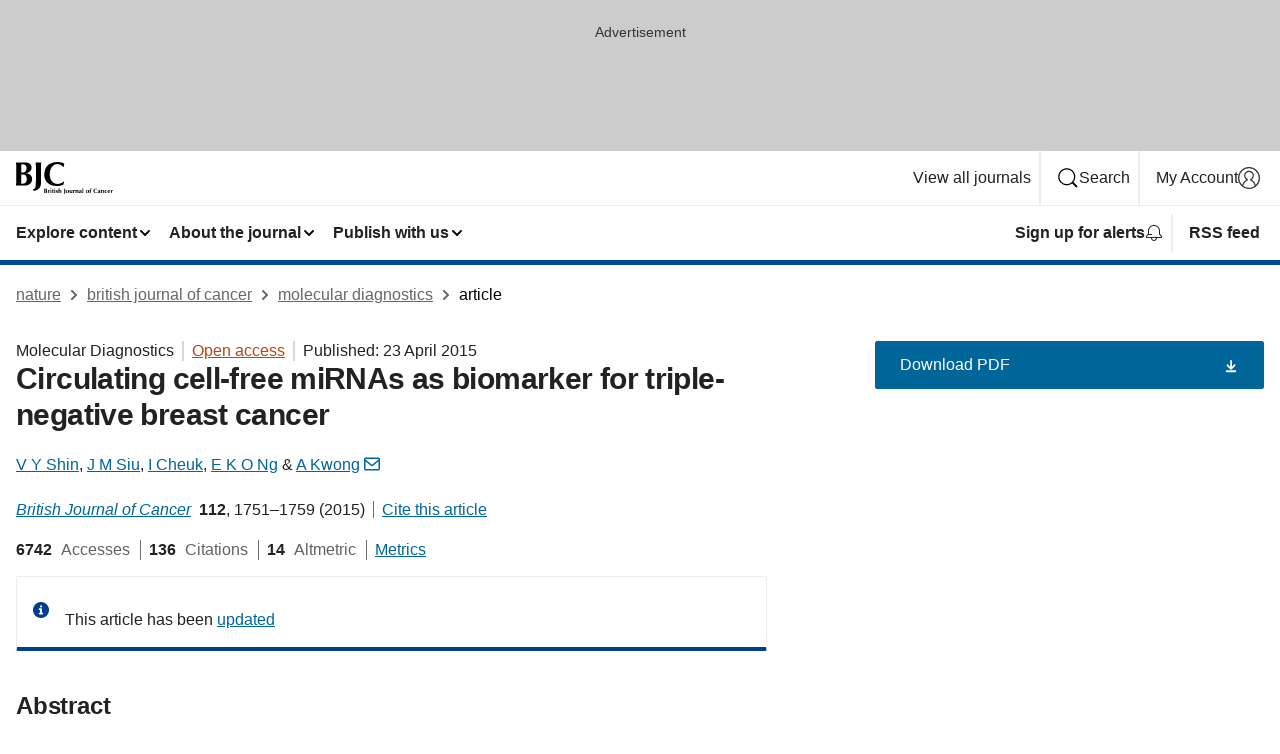

--- FILE ---
content_type: text/html; charset="UTF-8"
request_url: https://www.nature.com/articles/bjc2015143
body_size: 111250
content:
<!DOCTYPE html>
<html lang="en" class="grade-c">
<head>
    <title>Circulating cell-free miRNAs as biomarker for triple-negative breast cancer | British Journal of Cancer</title>
    
        
<link rel="alternate" type="application/rss+xml" href="https://www.nature.com/bjc.rss"/>


    

<link rel="preconnect" href="https://cmp.nature.com" crossorigin>

<meta http-equiv="X-UA-Compatible" content="IE=edge">
<meta name="applicable-device" content="pc,mobile">
<meta name="viewport" content="width=device-width,initial-scale=1.0,maximum-scale=5,user-scalable=yes">
<meta name="360-site-verification" content="5a2dc4ab3fcb9b0393241ffbbb490480" />

<script data-test="dataLayer">
    window.dataLayer = [{"content":{"category":{"contentType":"molecular diagnostics","legacy":{"webtrendsPrimaryArticleType":"research","webtrendsSubjectTerms":"breast-cancer;diagnostic-markers;mirnas;targeted-therapies","webtrendsContentCategory":null,"webtrendsContentCollection":null,"webtrendsContentGroup":"British Journal of Cancer","webtrendsContentGroupType":null,"webtrendsContentSubGroup":"Molecular Diagnostics","status":null}},"article":{"doi":"10.1038/bjc.2015.143"},"attributes":{"cms":null,"deliveryPlatform":"oscar","copyright":{"open":true,"legacy":{"webtrendsLicenceType":"http://creativecommons.org/licenses/by-nc-sa/4.0/"}}},"contentInfo":{"authors":["V Y Shin","J M Siu","I Cheuk","E K O Ng","A Kwong"],"publishedAt":1429747200,"publishedAtString":"2015-04-23","title":"Circulating cell-free miRNAs as biomarker for triple-negative breast cancer","legacy":null,"publishedAtTime":null,"documentType":"aplusplus","subjects":"Breast cancer,Diagnostic markers,miRNAs,Targeted therapies"},"journal":{"pcode":"bjc","title":"british journal of cancer","volume":"112","issue":"11","id":41416,"publishingModel":"Hybrid Access"},"authorization":{"status":true},"features":[{"name":"furtherReadingSection","present":true}],"collection":null},"page":{"category":{"pageType":"article"},"attributes":{"template":"mosaic","featureFlags":[{"name":"download-collection-test","active":false},{"name":"download-issue-test","active":false},{"name":"nature-onwards-journey","active":false}],"testGroup":null},"search":null},"privacy":{},"version":"1.0.0","product":null,"session":null,"user":null,"backHalfContent":true,"country":"US","hasBody":true,"uneditedManuscript":false,"twitterId":["o3xnx","o43y9","o3ef7"],"baiduId":"d38bce82bcb44717ccc29a90c4b781ea","japan":false}];
    window.dataLayer.push({
        ga4MeasurementId: 'G-ERRNTNZ807',
        ga360TrackingId: 'UA-71668177-1',
        twitterId: ['3xnx', 'o43y9', 'o3ef7'],
        baiduId: 'd38bce82bcb44717ccc29a90c4b781ea',
        ga4ServerUrl: 'https://sgtm.nature.com',
        imprint: 'nature'
    });
</script>

<script>
    (function(w, d) {
        w.config = w.config || {};
        w.config.mustardcut = false;

        
        if (w.matchMedia && w.matchMedia('only print, only all and (prefers-color-scheme: no-preference), only all and (prefers-color-scheme: light), only all and (prefers-color-scheme: dark)').matches) {
            w.config.mustardcut = true;
            d.classList.add('js');
            d.classList.remove('grade-c');
            d.classList.remove('no-js');
        }
    })(window, document.documentElement);
</script>
 



     
    
    
        
    
    <style>@media only print, only all and (prefers-color-scheme: no-preference), only all and (prefers-color-scheme: light), only all and (prefers-color-scheme: dark) {  .c-card--major .c-card__title,.u-h1,.u-h2,h1,h2,h2.app-access-wall__title{font-family:-apple-system,BlinkMacSystemFont,Segoe UI,Roboto,Oxygen-Sans,Ubuntu,Cantarell,Helvetica Neue,sans-serif;font-weight:700}.c-article-editorial-summary__container .c-article-editorial-summary__article-title,.c-card__title,.c-reading-companion__figure-title,.u-h3,.u-h4,h3,h4,h5,h6{letter-spacing:-.0117156rem}html{line-height:1.15;text-size-adjust:100%;box-sizing:border-box;font-size:100%;height:100%;overflow-y:scroll}body{background:#eee;color:#222;font-family:-apple-system,BlinkMacSystemFont,Segoe UI,Roboto,Oxygen-Sans,Ubuntu,Cantarell,Helvetica Neue,sans-serif;font-size:1.125rem;line-height:1.76;margin:0;min-height:100%}main{display:block}h1{font-size:2em;margin:.67em 0}a,sup{vertical-align:baseline}a{background-color:transparent;color:#069;overflow-wrap:break-word;text-decoration:underline;text-decoration-skip-ink:auto;word-break:break-word}b{font-weight:bolder}sup{font-size:75%;line-height:0;position:relative;top:-.5em}img{border:0;height:auto;max-width:100%;vertical-align:middle}button,input,select{font-family:inherit;font-size:100%;line-height:1.15;margin:0}button,input{overflow:visible}button,select{text-transform:none}[type=submit],button{-webkit-appearance:button}[type=checkbox]{box-sizing:border-box;padding:0}[hidden]{display:none}button{border-radius:0;cursor:pointer}h1{font-size:2rem;font-weight:700;letter-spacing:-.0390625rem;line-height:2.25rem}.c-card--major .c-card__title,.u-h1,.u-h2,button,h1,h2,h2.app-access-wall__title{font-family:-apple-system,BlinkMacSystemFont,Segoe UI,Roboto,Oxygen-Sans,Ubuntu,Cantarell,Helvetica Neue,sans-serif}.c-card--major .c-card__title,.u-h2,h2{font-size:1.5rem;font-weight:700;letter-spacing:-.0117156rem;line-height:1.6rem}.u-h3{letter-spacing:-.0117156rem}.c-article-editorial-summary__container .c-article-editorial-summary__article-title,.c-card__title,.c-reading-companion__figure-title,.u-h3,.u-h4,h3,h4,h5,h6{font-family:-apple-system,BlinkMacSystemFont,Segoe UI,Roboto,Oxygen-Sans,Ubuntu,Cantarell,Helvetica Neue,sans-serif;font-size:1.25rem;font-weight:700;line-height:1.4rem}.c-article-editorial-summary__container .c-article-editorial-summary__article-title,.c-reading-companion__figure-title,.u-h4,h3,h4,h5,h6{letter-spacing:-.0117156rem}.c-reading-companion__figure-title,.u-h4{font-size:1.125rem}input+label{padding-left:.5em}nav ol,nav ul{list-style:none none}p:empty{display:none}.app-cta-group{display:flex;flex-direction:column;gap:0 16px;width:100%}@media only screen and (min-width:540px){.app-cta-group{align-items:baseline;flex-direction:row}}.app-cta-group>*{flex:1 1 auto}@media only screen and (min-width:540px){.app-cta-group>*{flex:0 1 auto}}.c-nature-box{background-color:#fff;border:1px solid #d5d5d5;border-radius:2px;box-shadow:0 0 5px 0 rgba(51,51,51,.1);line-height:1.3;margin-bottom:24px;padding:16px 16px 3px}.c-nature-box__text{font-size:1rem;margin-bottom:16px}.c-nature-box--access-to-pdf{display:none}@media only screen and (min-width:1024px){.c-nature-box--mobile{display:none}}.c-nature-box .c-pdf-download{margin-bottom:16px!important}.c-nature-box svg+.c-article__button-text{margin-left:8px}.c-nature-box--version{background-color:#eee}.c-nature-box__wrapper{transform:translateZ(0)}.c-nature-box__wrapper--placeholder{min-height:165px}.sans-serif{font-family:-apple-system,BlinkMacSystemFont,Segoe UI,Roboto,Oxygen-Sans,Ubuntu,Cantarell,Helvetica Neue,sans-serif}.article-page{background:#fff}p{overflow-wrap:break-word;word-break:break-word}.c-article-header{font-family:-apple-system,BlinkMacSystemFont,Segoe UI,Roboto,Oxygen-Sans,Ubuntu,Cantarell,Helvetica Neue,sans-serif;margin-bottom:40px}.c-article-identifiers{color:#6f6f6f;display:flex;flex-wrap:wrap;font-size:1rem;line-height:1.3;list-style:none;padding:0}.c-article-identifiers__item{list-style:none;margin-right:8px;padding-right:8px}.c-article-identifiers__item:last-child{margin-right:0;padding-right:0}.c-article-title{font-size:1.5rem;line-height:1.25;margin:0 0 16px}@media only screen and (min-width:768px){.c-article-title{font-size:1.875rem;line-height:1.2}}.c-article-author-list{display:inline;font-size:1rem;list-style:none;margin:0 8px 0 0;padding:0;width:100%}.c-article-author-list__item{display:inline;padding-right:0}.c-article-author-list svg{margin-left:4px}.c-article-author-list__show-more{display:none;margin-right:4px}.c-article-author-list__button,.js .c-article-author-list__item--hide,.js .c-article-author-list__show-more{display:none}.js .c-article-author-list--long .c-article-author-list__show-more,.js .c-article-author-list--long+.c-article-author-list__button{display:inline}@media only screen and (max-width:539px){.js .c-article-author-list__item--hide-small-screen{display:none}.js .c-article-author-list--short .c-article-author-list__show-more,.js .c-article-author-list--short+.c-article-author-list__button{display:inline}}#uptodate-client,.js .c-article-author-list--expanded .c-article-author-list__show-more{display:none!important}.js .c-article-author-list--expanded .c-article-author-list__item--hide-small-screen{display:inline!important}.c-article-author-list__button,.c-button-author-list{background:#ebf1f5;border:4px solid #ebf1f5;border-radius:20px;color:#666;font-size:.875rem;line-height:1.4;padding:2px 11px 2px 8px;text-decoration:none}.c-article-author-list__button svg,.c-button-author-list svg{margin:1px 4px 0 0}.c-article-author-list__button:hover,.c-button-author-list:hover{background:#069;border-color:transparent;color:#fff}.c-article-info-details{font-size:1rem;margin-bottom:8px;margin-top:16px}.c-article-info-details__cite-as{border-left:1px solid #6f6f6f;margin-left:8px;padding-left:8px}.c-article-metrics-bar{display:flex;flex-wrap:wrap;font-size:1rem;line-height:1.3}.c-article-metrics-bar__wrapper{margin:16px 0}.c-article-metrics-bar__item{align-items:baseline;border-right:1px solid #6f6f6f;margin-right:8px}.c-article-metrics-bar__item:last-child{border-right:0}.c-article-metrics-bar__count{font-weight:700;margin:0}.c-article-metrics-bar__label{color:#626262;font-style:normal;font-weight:400;margin:0 10px 0 5px}.c-article-metrics-bar__details{margin:0}.c-article-main-column{font-family:-apple-system,BlinkMacSystemFont,Segoe UI,Roboto,Oxygen-Sans,Ubuntu,Cantarell,Helvetica Neue,sans-serif;margin-right:8.6%;width:60.2%}@media only screen and (max-width:1023px){.c-article-main-column{margin-right:0;width:100%}}.c-article-extras{float:left;font-family:-apple-system,BlinkMacSystemFont,Segoe UI,Roboto,Oxygen-Sans,Ubuntu,Cantarell,Helvetica Neue,sans-serif;width:31.2%}@media only screen and (max-width:1023px){.c-article-extras{display:none}}.c-article-associated-content__container .c-article-associated-content__title,.c-article-section__title{border-bottom:2px solid #d5d5d5;font-size:1.25rem;margin:0;padding-bottom:8px}@media only screen and (min-width:768px){.c-article-associated-content__container .c-article-associated-content__title,.c-article-section__title{font-size:1.5rem;line-height:1.24}}.c-article-associated-content__container .c-article-associated-content__title{margin-bottom:8px}.c-article-body p{margin-bottom:24px;margin-top:0}.c-article-section{clear:both}.c-article-section__content{margin-bottom:40px;padding-top:8px}@media only screen and (max-width:1023px){.c-article-section__content{padding-left:0}}.c-article-authors-search{margin-bottom:24px;margin-top:0}.c-article-authors-search__item,.c-article-authors-search__title{font-family:-apple-system,BlinkMacSystemFont,Segoe UI,Roboto,Oxygen-Sans,Ubuntu,Cantarell,Helvetica Neue,sans-serif}.c-article-authors-search__title{color:#626262;font-size:1.05rem;font-weight:700;margin:0;padding:0}.c-article-authors-search__item{font-size:1rem}.c-article-authors-search__text{margin:0}.c-code-block{border:1px solid #fff;font-family:monospace;margin:0 0 24px;padding:20px}.c-code-block__heading{font-weight:400;margin-bottom:16px}.c-code-block__line{display:block;overflow-wrap:break-word;white-space:pre-wrap}.c-article-share-box__no-sharelink-info{font-size:.813rem;font-weight:700;margin-bottom:24px;padding-top:4px}.c-article-share-box__only-read-input{border:1px solid #d5d5d5;box-sizing:content-box;display:inline-block;font-size:.875rem;font-weight:700;height:24px;margin-bottom:8px;padding:8px 10px}.c-article-share-box__button--link-like{background-color:transparent;border:0;color:#069;cursor:pointer;font-size:.875rem;margin-bottom:8px;margin-left:10px}.c-article-editorial-summary__container{font-family:-apple-system,BlinkMacSystemFont,Segoe UI,Roboto,Oxygen-Sans,Ubuntu,Cantarell,Helvetica Neue,sans-serif;font-size:1rem}.c-article-editorial-summary__container .c-article-editorial-summary__content p:last-child{margin-bottom:0}.c-article-editorial-summary__container .c-article-editorial-summary__content--less{max-height:9.5rem;overflow:hidden}.c-article-editorial-summary__container .c-article-editorial-summary__button.active,.c-article-editorial-summary__container .c-article-editorial-summary__button.hover,.c-article-editorial-summary__container .c-article-editorial-summary__button:active,.c-article-editorial-summary__container .c-article-editorial-summary__button:hover{text-decoration:underline;text-decoration-skip-ink:auto}.c-article-editorial-summary__container .c-article-editorial-summary__button{background-color:#fff;border:0;color:#069;font-size:.875rem;margin-bottom:16px}.c-article-associated-content__container .c-article-associated-content__collection-label{font-size:.875rem;line-height:1.4}.c-article-associated-content__container .c-article-associated-content__collection-title{line-height:1.3}.c-reading-companion{clear:both;min-height:389px}.c-reading-companion__sticky{max-width:389px}.c-reading-companion__scroll-pane{margin:0;min-height:200px;overflow:hidden auto}.c-reading-companion__tabs{display:flex;flex-flow:row nowrap;font-size:1rem;list-style:none;margin:0 0 8px;padding:0}.c-reading-companion__tabs>li{flex-grow:1}.c-reading-companion__tab{background-color:#eee;border:1px solid #d5d5d5;border-image:initial;border-left-width:0;color:#0067c5;font-size:1rem;padding:8px 8px 8px 15px;text-align:left;width:100%}.c-reading-companion__tabs li:first-child .c-reading-companion__tab{border-left-width:1px}.c-reading-companion__tab--active{background-color:#fff;border-bottom:1px solid #fff;color:#222;font-weight:700}.c-reading-companion__sections-list{list-style:none;padding:0}.c-reading-companion__figures-list,.c-reading-companion__references-list{list-style:none;min-height:389px;padding:0}.c-reading-companion__sections-list{margin:0 0 8px;min-height:50px}.c-reading-companion__section-item{font-size:1rem;padding:0}.c-reading-companion__section-item a{display:block;line-height:1.5;overflow:hidden;padding:8px 0 8px 16px;text-overflow:ellipsis;white-space:nowrap}.c-reading-companion__figure-item{border-top:1px solid #d5d5d5;font-size:1rem;padding:16px 8px 16px 0}.c-reading-companion__figure-item:first-child{border-top:none;padding-top:8px}.c-reading-companion__reference-item{border-top:1px solid #d5d5d5;font-size:1rem;padding:8px 8px 8px 16px}.c-reading-companion__reference-item:first-child{border-top:none}.c-reading-companion__reference-item a{word-break:break-word}.c-reading-companion__reference-citation{display:inline}.c-reading-companion__reference-links{font-size:.813rem;font-weight:700;list-style:none;margin:8px 0 0;padding:0;text-align:right}.c-reading-companion__reference-links>a{display:inline-block;padding-left:8px}.c-reading-companion__reference-links>a:first-child{display:inline-block;padding-left:0}.c-reading-companion__figure-title{display:block;margin:0 0 8px}.c-reading-companion__figure-links{display:flex;justify-content:space-between;margin:8px 0 0}.c-reading-companion__figure-links>a{align-items:center;display:flex}.c-reading-companion__figure-full-link svg{height:.8em;margin-left:2px}.c-reading-companion__panel{border-top:none;display:none;margin-top:0;padding-top:0}.c-cod,.c-reading-companion__panel--active{display:block}.c-cod{font-size:1rem;width:100%}.c-cod__form{background:#ebf0f3}.c-cod__prompt{font-size:1.125rem;line-height:1.3;margin:0 0 24px}.c-cod__label{display:block;margin:0 0 4px}.c-cod__row{display:flex;margin:0 0 16px}.c-cod__row:last-child{margin:0}.c-cod__input{border:1px solid #d5d5d5;border-radius:2px;flex:1 1 auto;margin:0;padding:13px}.c-cod__input--submit{background-color:#069;border:1px solid #069;color:#fff;flex-shrink:1;margin-left:8px;transition:background-color .2s ease-out 0s,color .2s ease-out 0s}.c-cod__input--submit-single{flex-basis:100%;flex-shrink:0;margin:0}.c-cod__input--submit:focus,.c-cod__input--submit:hover{background-color:#fff;color:#069}.c-pdf-download__link .u-icon{padding-top:2px}.c-pdf-download{display:flex;margin-bottom:24px;max-height:48px}@media only screen and (min-width:540px){.c-pdf-download{max-height:none}}@media only screen and (min-width:1024px){.c-pdf-download{max-height:48px}}.c-pdf-download__link{display:flex;flex:1 1 0%}.c-pdf-download__link:hover{text-decoration:none}.c-pdf-download__text{padding-right:4px}@media only screen and (max-width:539px){.c-pdf-download__text{text-transform:capitalize}}@media only screen and (min-width:540px){.c-pdf-download__text{padding-right:8px}}.c-context-bar--sticky .c-pdf-download{display:block;margin-bottom:0;white-space:nowrap}@media only screen and (max-width:539px){.c-pdf-download .u-sticky-visually-hidden{border:0;clip:rect(0,0,0,0);height:1px;margin:-100%;overflow:hidden;padding:0;position:absolute!important;width:1px}}.c-pdf-container{display:flex;justify-content:flex-end}@media only screen and (max-width:539px){.c-pdf-container .c-pdf-download{display:flex;flex-basis:100%}}.c-pdf-container .c-pdf-download+.c-pdf-download{margin-left:16px}.c-article-extras .c-pdf-container .c-pdf-download{width:100%}.c-article-extras .c-pdf-container .c-pdf-download+.c-pdf-download{margin-left:0}@media only screen and (min-width:540px){.c-context-bar--sticky .c-pdf-download__link{align-items:center;flex:1 1 183px}}@media only screen and (max-width:320px){.c-context-bar--sticky .c-pdf-download__link{padding:16px}}.article-page--commercial .c-article-main-column .c-pdf-button__container .c-pdf-download{display:none}@media only screen and (max-width:1023px){.article-page--commercial .c-article-main-column .c-pdf-button__container .c-pdf-download{display:block}}.c-recommendations-column-switch .c-meta{margin-top:auto}.c-context-bar{box-shadow:0 0 10px 0 rgba(51,51,51,.2);position:relative;width:100%}.c-context-bar__container{margin:0 auto;max-width:1280px;padding:0 16px}.c-context-bar__title{display:none}.app-researcher-popup__link.hover,.app-researcher-popup__link.visited,.app-researcher-popup__link:hover,.app-researcher-popup__link:visited,.c-article-metrics__heading a,.c-article-metrics__posts .c-card__title a{color:inherit}.c-article-authors-search__list{align-items:center;display:flex;flex-wrap:wrap;gap:16px 16px;justify-content:center}@media only screen and (min-width:320px){.c-article-authors-search__list{justify-content:normal}}.c-article-authors-search__text{align-items:center;display:flex;flex-flow:column wrap;font-size:14px;justify-content:center}@media only screen and (min-width:320px){.c-article-authors-search__text{flex-direction:row;font-size:16px}}.c-article-authors-search__links-text{font-weight:700;margin-right:8px;text-align:center}@media only screen and (min-width:320px){.c-article-authors-search__links-text{text-align:left}}.c-article-authors-search__list-item--left{flex:1 1 100%}@media only screen and (min-width:320px){.c-article-authors-search__list-item--left{flex-basis:auto}}.c-article-authors-search__list-item--right{flex:1 1 auto}.c-article-identifiers{margin:0}.c-article-identifiers__item{border-right:2px solid #cedbe0;color:#222;font-size:14px}@media only screen and (min-width:320px){.c-article-identifiers__item{font-size:16px}}.c-article-identifiers__item:last-child{border-right:none}.c-article-metrics__posts .c-card__title{font-size:1.05rem}.c-article-metrics__posts .c-card__title+span{color:#6f6f6f;font-size:1rem}.app-author-list{color:#222;font-family:-apple-system,BlinkMacSystemFont,Segoe UI,Roboto,Oxygen-Sans,Ubuntu,Cantarell,Helvetica Neue,sans-serif;font-size:1rem;line-height:1.4;list-style:none;margin:0;padding:0}.app-author-list>li,.c-breadcrumbs>li,.c-footer__links>li,.js .app-author-list,.u-list-comma-separated>li,.u-list-inline>li{display:inline}.app-author-list>li:not(:first-child):not(:last-child):before{content:", "}.app-author-list>li:not(:only-child):last-child:before{content:" & "}.app-author-list--compact{font-size:.875rem;line-height:1.4}.app-author-list--truncated>li:not(:only-child):last-child:before{content:" ... "}.js .app-author-list__hide{display:none;visibility:hidden}.js .app-author-list__hide:first-child+*{margin-block-start:0}.c-ad{text-align:center}@media only screen and (min-width:320px){.c-ad{padding:8px}}.c-ad--728x90{background-color:#ccc;display:none}.c-ad--728x90 .c-ad__inner{min-height:calc(1.5em + 94px)}@media only screen and (min-width:768px){.js .c-ad--728x90{display:none}.js .u-show-following-ad+.c-ad--728x90{display:block}}.c-ad__label{color:#333;font-weight:400;line-height:1.5;margin-bottom:4px}.c-ad__label,.c-meta{font-family:-apple-system,BlinkMacSystemFont,Segoe UI,Roboto,Oxygen-Sans,Ubuntu,Cantarell,Helvetica Neue,sans-serif;font-size:.875rem}.c-meta{color:inherit;line-height:1.4;list-style:none;margin:0;padding:0}.c-meta--large{font-size:1rem}.c-meta--large .c-meta__item{margin-bottom:8px}.c-meta__item{display:inline-block;margin-bottom:4px}.c-meta__item:not(:last-child){border-right:1px solid #d5d5d5;margin-right:4px;padding-right:4px}@media only screen and (max-width:539px){.c-meta__item--block-sm-max{display:block}.c-meta__item--block-sm-max:not(:last-child){border-right:none;margin-right:0;padding-right:0}}@media only screen and (min-width:1024px){.c-meta__item--block-at-lg{display:block}.c-meta__item--block-at-lg:not(:last-child){border-right:none;margin-right:0;padding-right:0}}.c-meta__type{font-weight:700;text-transform:none}.c-skip-link{background:#069;bottom:auto;color:#fff;font-family:-apple-system,BlinkMacSystemFont,Segoe UI,Roboto,Oxygen-Sans,Ubuntu,Cantarell,Helvetica Neue,sans-serif;font-size:.875rem;padding:8px;position:absolute;text-align:center;transform:translateY(-100%);z-index:9999}@media (prefers-reduced-motion:reduce){.c-skip-link{transition:top .3s ease-in-out 0s}}@media print{.c-skip-link{display:none}}.c-skip-link:link{color:#fff}.c-status-message{align-items:center;box-sizing:border-box;display:flex;font-family:-apple-system,BlinkMacSystemFont,Segoe UI,Roboto,Oxygen-Sans,Ubuntu,Cantarell,Helvetica Neue,sans-serif;font-size:1rem;position:relative;width:100%}.c-card__summary>p:last-child,.c-status-message :last-child{margin-bottom:0}.c-status-message--boxed{background-color:#fff;border:1px solid #eee;border-radius:2px;line-height:1.4;padding:16px}.c-status-message__heading{font-family:-apple-system,BlinkMacSystemFont,Segoe UI,Roboto,Oxygen-Sans,Ubuntu,Cantarell,Helvetica Neue,sans-serif;font-size:1rem;font-weight:700}.c-status-message__icon{display:inline-block;fill:currentcolor;flex:0 0 auto;height:1.5em;margin-right:8px;transform:translate(0);vertical-align:text-top;width:1.5em}.c-status-message__icon--top{align-self:flex-start}.c-status-message--info .c-status-message__icon{color:#003f8d}.c-status-message--boxed.c-status-message--info{border-bottom:4px solid #003f8d}.c-status-message--error .c-status-message__icon{color:#c40606}.c-status-message--boxed.c-status-message--error{border-bottom:4px solid #c40606}.c-status-message--success .c-status-message__icon{color:#00b8b0}.c-status-message--boxed.c-status-message--success{border-bottom:4px solid #00b8b0}.c-status-message--warning .c-status-message__icon{color:#edbc53}.c-status-message--boxed.c-status-message--warning{border-bottom:4px solid #edbc53}.c-breadcrumbs{color:#000;font-family:-apple-system,BlinkMacSystemFont,Segoe UI,Roboto,Oxygen-Sans,Ubuntu,Cantarell,Helvetica Neue,sans-serif;font-size:1rem;list-style:none;margin:0;padding:0}.c-breadcrumbs__link{color:#666}svg.c-breadcrumbs__chevron{fill:#888;height:10px;margin:4px 4px 0;width:10px}@media only screen and (max-width:539px){.c-breadcrumbs .c-breadcrumbs__item{display:none}.c-breadcrumbs .c-breadcrumbs__item:last-child,.c-breadcrumbs .c-breadcrumbs__item:nth-last-child(2){display:inline}}.c-card{background-color:transparent;border:0;box-shadow:none;display:flex;flex-direction:column;font-size:14px;min-width:0;overflow:hidden;padding:0;position:relative}.c-card--no-shape{background:0 0;border:0;box-shadow:none}.c-card__image{display:flex;justify-content:center;overflow:hidden;padding-bottom:56.25%;position:relative}@supports (aspect-ratio:1/1){.c-card__image{padding-bottom:0}}.c-card__image img{left:0;min-height:100%;min-width:100%;position:absolute}@supports ((-o-object-fit:cover) or (object-fit:cover)){.c-card__image img{height:100%;object-fit:cover;width:100%}}.c-card__body{flex:1 1 auto;padding:16px}.c-card--no-shape .c-card__body{padding:0}.c-card--no-shape .c-card__body:not(:first-child){padding-top:16px}.c-card__title{letter-spacing:-.01875rem;margin-bottom:8px;margin-top:0}[lang=de] .c-card__title{hyphens:auto}.c-card__summary{line-height:1.4}.c-card__summary>p{margin-bottom:5px}.c-card__summary a{text-decoration:underline}.c-card__link:not(.c-card__link--no-block-link):before{bottom:0;content:"";left:0;position:absolute;right:0;top:0}.c-card--flush .c-card__body{padding:0}.c-card--major{font-size:1rem}.c-card--dark{background-color:#29303c;border-width:0;color:#e3e4e5}.c-card--dark .c-card__title{color:#fff}.c-card--dark .c-card__link,.c-card--dark .c-card__summary a{color:inherit}.c-header{background-color:#fff;border-bottom:5px solid #000;font-size:1rem;line-height:1.4;margin-bottom:16px}.c-header__row{padding:0;position:relative}.c-header__row:not(:last-child){border-bottom:1px solid #eee}.c-header__split{align-items:center;display:flex;justify-content:space-between}.c-header__logo-container{flex:1 1 0px;line-height:0;margin:8px 24px 8px 0}.c-header__logo{transform:translateZ(0)}.c-header__logo img{max-height:32px}.c-header__container{margin:0 auto;max-width:1280px}@media print{.c-header__menu{display:none}}.c-header__menu{align-items:center;display:flex;flex:0 1 auto;flex-wrap:wrap;font-weight:700;gap:8px 8px;line-height:1.4;list-style:none;margin:0 -4px;padding:0}@media only screen and (max-width:1023px){.c-header__menu--hide-lg-max{display:none;visibility:hidden}}.c-header__menu--global{font-weight:400;justify-content:flex-end}.c-header__menu--global svg{display:none;visibility:hidden}.c-header__menu--global svg:first-child+*{margin-block-start:0}@media only screen and (min-width:540px){.c-header__menu--global svg{display:block;visibility:visible}}.c-header__menu--journal{font-size:.875rem;margin:8px 0 8px -8px}@media only screen and (min-width:540px){.c-header__menu--journal{flex-wrap:nowrap;font-size:1rem}}.c-header__item{padding-bottom:0;padding-top:0;position:static}.c-header__item--pipe{border-left:2px solid #eee;padding-left:8px}.c-header__item--padding{padding-bottom:8px;padding-top:8px}@media only screen and (min-width:540px){.c-header__item--dropdown-menu{position:relative}}@media only screen and (min-width:1024px){.c-header__item--hide-lg{display:none;visibility:hidden}}@media only screen and (max-width:767px){.c-header__item--hide-md-max{display:none;visibility:hidden}.c-header__item--hide-md-max:first-child+*{margin-block-start:0}}.c-header__link{align-items:center;color:inherit;display:inline-flex;gap:4px 4px;padding:8px;white-space:nowrap}.c-header__link svg{transition-duration:.2s}.c-header__show-text{display:none;visibility:hidden}.has-tethered .c-header__heading--js-hide:first-child+*{margin-block-start:0}@media only screen and (min-width:540px){.c-header__show-text{display:inline;visibility:visible}}.c-header__show-text-sm{display:inline;visibility:visible}@media only screen and (min-width:540px){.c-header__show-text-sm{display:none;visibility:hidden}.c-header__show-text-sm:first-child+*{margin-block-start:0}}@media print{.c-header__dropdown{display:none}}.c-header__dropdown{background-color:#000;border-bottom:1px solid #2f2f2f;color:#eee;font-size:.875rem;line-height:1.2;padding:16px 0}.c-header__heading{display:inline-block;font-family:-apple-system,BlinkMacSystemFont,Segoe UI,Roboto,Oxygen-Sans,Ubuntu,Cantarell,Helvetica Neue,sans-serif;font-size:1.25rem;font-weight:400;line-height:1.4;margin-bottom:8px}.c-header__heading--keyline{border-top:1px solid;border-color:#2f2f2f;margin-top:16px;padding-top:16px;width:100%}.c-header__list{display:flex;flex-wrap:wrap;gap:0 16px;list-style:none;margin:0 -8px}.c-header__flush{margin:0 -8px}.c-header__visually-hidden{border:0;clip:rect(0,0,0,0);height:1px;margin:-100%;overflow:hidden;padding:0;position:absolute!important;width:1px}.c-header__search-form{margin-bottom:8px}.c-header__search-layout{display:flex;flex-wrap:wrap;gap:16px 16px}.c-header__search-layout>:first-child{flex:999 1 auto}.c-header__search-layout>*{flex:1 1 auto}.c-header__search-layout--max-width{max-width:720px}.c-header__search-button{align-items:center;background-color:transparent;background-image:none;border:1px solid #fff;border-radius:2px;color:#fff;cursor:pointer;display:flex;font-family:sans-serif;font-size:1rem;justify-content:center;line-height:1.15;margin:0;padding:8px 16px;position:relative;text-decoration:none;transition:all .25s ease 0s,color .25s ease 0s,border-color .25s ease 0s;width:100%}.c-header__input,.c-header__select{border:1px solid;border-radius:3px;box-sizing:border-box;font-size:1rem;padding:8px 16px;width:100%}.c-header__select{-webkit-appearance:none;background-image:url("data:image/svg+xml,%3Csvg height='16' viewBox='0 0 16 16' width='16' xmlns='http://www.w3.org/2000/svg'%3E%3Cpath d='m5.58578644 3-3.29289322-3.29289322c-.39052429-.39052429-.39052429-1.02368927 0-1.41421356s1.02368927-.39052429 1.41421356 0l4 4c.39052429.39052429.39052429 1.02368927 0 1.41421356l-4 4c-.39052429.39052429-1.02368927.39052429-1.41421356 0s-.39052429-1.02368927 0-1.41421356z' fill='%23333' fill-rule='evenodd' transform='matrix(0 1 -1 0 11 3)'/%3E%3C/svg%3E");background-position:right .7em top 50%;background-repeat:no-repeat;background-size:1em;box-shadow:0 1px 0 1px rgba(0,0,0,.04);display:block;margin:0;max-width:100%;min-width:150px}@media only screen and (min-width:540px){.c-header__menu--journal .c-header__item--dropdown-menu:last-child .c-header__dropdown.has-tethered{left:auto;right:0}}@media only screen and (min-width:768px){.c-header__menu--journal .c-header__item--dropdown-menu:last-child .c-header__dropdown.has-tethered{left:0;right:auto}}.c-header__dropdown.has-tethered{border-bottom:0;border-radius:0 0 2px 2px;left:0;position:absolute;top:100%;transform:translateY(5px);width:100%;z-index:1}@media only screen and (min-width:540px){.c-header__dropdown.has-tethered{transform:translateY(8px);width:auto}}@media only screen and (min-width:768px){.c-header__dropdown.has-tethered{min-width:225px}}.c-header__dropdown--full-width.has-tethered{padding:32px 0 24px;transform:none;width:100%}.has-tethered .c-header__heading--js-hide{display:none;visibility:hidden}.has-tethered .c-header__list--js-stack{flex-direction:column}.has-tethered .c-header__item--keyline,.has-tethered .c-header__list~.c-header__list .c-header__item:first-child{border-top:1px solid #d5d5d5;margin-top:8px;padding-top:8px}.c-header__item--snid-account-widget{display:flex}.c-header__container{padding:0 4px}.c-header__list{padding:0 12px}.c-header__menu .c-header__link{font-size:14px}.c-header__item--snid-account-widget .c-header__link{padding:8px}.c-header__menu--journal{margin-left:0}@media only screen and (min-width:540px){.c-header__container{padding:0 16px}.c-header__menu--journal{margin-left:-8px}.c-header__menu .c-header__link{font-size:16px}.c-header__link--search{gap:13px 13px}}.u-button{align-items:center;background-color:transparent;background-image:none;border-radius:2px;cursor:pointer;display:inline-flex;font-family:sans-serif;font-size:1rem;justify-content:center;line-height:1.3;margin:0;padding:8px;position:relative;text-decoration:none;transition:all .25s ease 0s,color .25s ease 0s,border-color .25s ease 0s;width:auto}.u-button svg,.u-button--primary svg{fill:currentcolor}.u-button{border:1px solid #069;color:#069}.u-button--primary{background-color:#069;background-image:none;border:1px solid #069;color:#fff}.u-button--full-width{display:flex;width:100%}.u-display-none{display:none}.js .u-js-hide,.u-hide{display:none;visibility:hidden}.u-hide:first-child+*{margin-block-start:0}.u-visually-hidden{border:0;clip:rect(0,0,0,0);height:1px;margin:-100%;overflow:hidden;padding:0;position:absolute!important;width:1px}@media print{.u-hide-print{display:none}}@media only screen and (min-width:1024px){.u-hide-at-lg{display:none;visibility:hidden}.u-hide-at-lg:first-child+*{margin-block-start:0}}.u-clearfix:after,.u-clearfix:before{content:"";display:table}.u-clearfix:after{clear:both}.u-color-open-access{color:#b74616}.u-float-left{float:left}.u-icon{display:inline-block;fill:currentcolor;height:1em;transform:translate(0);vertical-align:text-top;width:1em}.u-full-height{height:100%}.u-link-inherit{color:inherit}.u-list-reset{list-style:none;margin:0;padding:0}.u-text-bold{font-weight:700}.u-container{margin:0 auto;max-width:1280px;padding:0 16px}.u-justify-content-space-between{justify-content:space-between}.u-mt-32{margin-top:32px}.u-mb-8{margin-bottom:8px}.u-mb-16{margin-bottom:16px}.u-mb-24{margin-bottom:24px}.u-mb-32{margin-bottom:32px}.u-mb-48{margin-bottom:48px}.u-pa-16{padding:16px}html *,html :after,html :before{box-sizing:inherit}.c-article-section__title,.c-article-title{font-weight:700}.c-card__title{line-height:1.4em}.c-article__button{background-color:#069;border:1px solid #069;border-radius:2px;color:#fff;display:flex;font-family:-apple-system,BlinkMacSystemFont,Segoe UI,Roboto,Oxygen-Sans,Ubuntu,Cantarell,Helvetica Neue,sans-serif;font-size:.875rem;line-height:1.4;margin-bottom:16px;padding:13px;transition:background-color .2s ease-out 0s,color .2s ease-out 0s}.c-article__button,.c-article__button:hover{text-decoration:none}.c-article__button--inverted,.c-article__button:hover{background-color:#fff;color:#069}.c-article__button--inverted:hover{background-color:#069;color:#fff}.c-header__link{text-decoration:inherit}.grade-c-hide{display:block}.c-pdf-download__link{padding:13px 24px} } </style>




    
        <link data-test="critical-css-handler" data-inline-css-source="critical-css" rel="stylesheet" href="/static/css/enhanced-article-8243633aaa.css" media="print" onload="this.media='only print, only all and (prefers-color-scheme: no-preference), only all and (prefers-color-scheme: light), only all and (prefers-color-scheme: dark)';this.onload=null">
    
    <noscript>
        <link rel="stylesheet" type="text/css" href="/static/css/enhanced-article-8243633aaa.css" media="only print, only all and (prefers-color-scheme: no-preference), only all and (prefers-color-scheme: light), only all and (prefers-color-scheme: dark)">
    </noscript>

<link rel="stylesheet" type="text/css" href="/static/css/article-print-fb7cb72232.css" media="print">
    



<link rel="apple-touch-icon" sizes="180x180" href=/static/images/favicons/nature/apple-touch-icon-f39cb19454.png>
<link rel="icon" type="image/png" sizes="48x48" href=/static/images/favicons/nature/favicon-48x48-b52890008c.png>
<link rel="icon" type="image/png" sizes="32x32" href=/static/images/favicons/nature/favicon-32x32-3fe59ece92.png>
<link rel="icon" type="image/png" sizes="16x16" href=/static/images/favicons/nature/favicon-16x16-951651ab72.png>
<link rel="manifest" href=/static/manifest.json crossorigin="use-credentials">
<link rel="mask-icon" href=/static/images/favicons/nature/safari-pinned-tab-69bff48fe6.svg color="#000000">
<link rel="shortcut icon" href=/static/images/favicons/nature/favicon.ico>
<meta name="msapplication-TileColor" content="#000000">
<meta name="msapplication-config" content=/static/browserconfig.xml>
<meta name="theme-color" content="#000000">
<meta name="application-name" content="Nature">


<script>
    (function () {
        if ( typeof window.CustomEvent === "function" ) return false;
        function CustomEvent ( event, params ) {
            params = params || { bubbles: false, cancelable: false, detail: null };
            var evt = document.createEvent( 'CustomEvent' );
            evt.initCustomEvent( event, params.bubbles, params.cancelable, params.detail );
            return evt;
        }

        CustomEvent.prototype = window.Event.prototype;

        window.CustomEvent = CustomEvent;
    })();
</script>


<script>
    (function (w, d, s) {
        var urlParams = new URLSearchParams(w.location.search);
        if (urlParams.get('gptAdsTest') !== null) {
            d.addEventListener('sncc:initialise', function (e) {
                var t = d.createElement(s);
                var h = d.getElementsByTagName(s)[0];
                t.src = 'https://' + (e.detail.C03 ? 'securepubads.g.doubleclick' : 'pagead2.googlesyndication') + '.net/tag/js/gpt.js';
                t.async = false;
                t.onload = function () {
                    var n = d.createElement(s);
                    n.src = 'https://fed-libs.nature.com/production/gpt-ads-gtm.min.js';
                    n.async = false;
                    h.insertAdjacentElement('afterend', n);
                };
                h.insertAdjacentElement('afterend', t);
            })
        }
    })(window, document, 'script');
</script>
    
<!-- Google Tag Manager -->
<script data-test="gtm-head">
    window.initGTM = function() {
        if (window.config.mustardcut) {
            (function (w, d, s, l, i) {
                w[l] = w[l] || [];
                w[l].push({'gtm.start': new Date().getTime(), event: 'gtm.js'});
                var f = d.getElementsByTagName(s)[0],
                        j = d.createElement(s),
                        dl = l != 'dataLayer' ? '&l=' + l : '';
                j.async = true;
                j.src = 'https://sgtm.nature.com/gtm.js?id=' + i + dl;
                f.parentNode.insertBefore(j, f);
            })(window, document, 'script', 'dataLayer', 'GTM-MRVXSHQ');
        }
    }
</script>
<!-- End Google Tag Manager -->

    <script>
    (function(w,d,t) {
        function cc() {
            var h = w.location.hostname;
            if (h === 'preview-www.nature.com') return;
            var e = d.createElement(t),
                s = d.getElementsByTagName(t)[0];
            e.setAttribute('crossorigin', 'anonymous');
            if (h === 'nature.com' || h.endsWith('.nature.com')) {
                e.src = 'https://cmp.nature.com/production_live/en/consent-bundle-8-102.js';
                e.setAttribute('onload', "initGTM(window,document,'script','dataLayer','GTM-MRVXSHQ')");
            } else {
                e.src = '/static/js/cookie-consent-es5-bundle-8d962b73c2.js';
                e.setAttribute('data-consent', h);
            }
            s.insertAdjacentElement('afterend', e);
        }
        cc();
    })(window,document,'script');
</script>


<script id="js-position0">
    (function(w, d) {
        w.idpVerifyPrefix = 'https://verify.nature.com';
        w.ra21Host = 'https://wayf.springernature.com';
        var moduleSupport = (function() {
            return 'noModule' in d.createElement('script');
        })();

        if (w.config.mustardcut === true) {
            w.loader = {
                index: 0,
                registered: [],
                scripts: [
                    
                        {src: '/static/js/global-article-es6-bundle-b187e7f7c1.js', test: 'global-article-js', module: true},
                        {src: '/static/js/global-article-es5-bundle-ac313c70d4.js', test: 'global-article-js', nomodule: true},
                        {src: '/static/js/shared-es6-bundle-0c7392804a.js', test: 'shared-js', module: true},
                        {src: '/static/js/shared-es5-bundle-f97043df39.js', test: 'shared-js', nomodule: true},
                        {src: '/static/js/header-150-es6-bundle-5bb959eaa1.js', test: 'header-150-js', module: true},
                        {src: '/static/js/header-150-es5-bundle-994fde5b1d.js', test: 'header-150-js', nomodule: true}
                    
                ].filter(function (s) {
                    if (s.src === null) return false;
                    if (moduleSupport && s.nomodule) return false;
                    return !(!moduleSupport && s.module);
                }),

                register: function (value) {
                    this.registered.push(value);
                },

                ready: function () {
                    if (this.registered.length === this.scripts.length) {
                        this.registered.forEach(function (fn) {
                            if (typeof fn === 'function') {
                                setTimeout(fn, 0); 
                            }
                        });
                        this.ready = function () {};
                    }
                },

                insert: function (s) {
                    var t = d.getElementById('js-position' + this.index);
                    if (t && t.insertAdjacentElement) {
                        t.insertAdjacentElement('afterend', s);
                    } else {
                        d.head.appendChild(s);
                    }
                    ++this.index;
                },

                createScript: function (script, beforeLoad) {
                    var s = d.createElement('script');
                    s.id = 'js-position' + (this.index + 1);
                    s.setAttribute('data-test', script.test);
                    if (beforeLoad) {
                        s.defer = 'defer';
                        s.onload = function () {
                            if (script.noinit) {
                                loader.register(true);
                            }
                            if (d.readyState === 'interactive' || d.readyState === 'complete') {
                                loader.ready();
                            }
                        };
                    } else {
                        s.async = 'async';
                    }
                    s.src = script.src;
                    return s;
                },

                init: function () {
                    this.scripts.forEach(function (s) {
                        loader.insert(loader.createScript(s, true));
                    });

                    d.addEventListener('DOMContentLoaded', function () {
                        loader.ready();
                        var conditionalScripts;
                        
                            conditionalScripts = [
                                {match: 'div[data-pan-container]', src: '/static/js/pan-zoom-es6-bundle-464a2af269.js', test: 'pan-zoom-js',  module: true },
                                {match: 'div[data-pan-container]', src: '/static/js/pan-zoom-es5-bundle-98fb9b653b.js', test: 'pan-zoom-js',  nomodule: true },
                                {match: 'math,span.mathjax-tex', src: '/static/js/math-es6-bundle-cfe28c12e7.js', test: 'math-js', module: true},
                                {match: 'math,span.mathjax-tex', src: '/static/js/math-es5-bundle-41a1a3e87a.js', test: 'math-js', nomodule: true}
                            ];
                        

                        if (conditionalScripts) {
                            conditionalScripts.filter(function (script) {
                                return !!document.querySelector(script.match) && !((moduleSupport && script.nomodule) || (!moduleSupport && script.module));
                            }).forEach(function (script) {
                                loader.insert(loader.createScript(script));
                            });
                        }
                    }, false);
                }
            };
            loader.init();
        }
    })(window, document);
</script>










<meta name="robots" content="noarchive">
<meta name="access" content="Yes">


<link rel="search" href="https://www.nature.com/search">
<link rel="search" href="https://www.nature.com/opensearch/opensearch.xml" type="application/opensearchdescription+xml" title="nature.com">
<link rel="search" href="https://www.nature.com/opensearch/request" type="application/sru+xml" title="nature.com">





    
    <script type="application/ld+json">{"mainEntity":{"headline":"Circulating cell-free miRNAs as biomarker for triple-negative breast cancer","description":"Triple-negative breast cancer (TNBC) accounts for 15–20% of all breast cancer in women globally. This subtype often has early and high recurrence rates resulting in poor survival, partially due to lack of targeted therapies. Therefore, there is an urgent need to identify TNBC-specific biomarkers for early diagnosis and treatment monitoring, and to develop more effective targeted therapy. By using miRCURY LNA array platform, we compared the differential miRNA expressions in plasma of patient with TNBC (n=5) and non-TNBC (n=5), as well as healthy controls (n=5). Potential miRNAs were then validated in a large cohort of patients by real-time PCR. Ten putative miRNAs from the microarray data that differentially expressed between non-TNBC and healthy controls were identified. In the screening phase (n=90), we selected five miRNAs (miR-92a-3p, miR-342-3p, miR-16, miR-21 and miR-199a-5p) that could discriminate TNBC from non-TNBC for further validation. Results showed that miR-16, miR-21 and miR-199a-5p were underexpressed in TNBC when compared with non-TNBC, and were further validated in a large cohort (n=252). In addition, post-operative plasma levels of miR-16, miR-21 and miR-199a-5p were significantly restored when compared with pre-operative plasma of TNBC. Plasma miR-199a-5p expression in TNBC had significant difference when compared with non-TNBC and healthy controls, the receiver-operator characteristics curve analysis revealed the highest area under curve (AUC=0.8838) among all. The expression levels were associated with TNM stage and tumour subtypes. Our data suggest that miR-199a-5p could be a TNBC-specific marker with diagnostic value and provide insights into targeted therapy in the treatment of TNBC.","datePublished":"2015-04-23T00:00:00Z","dateModified":"2015-05-26T00:00:00Z","pageStart":"1751","pageEnd":"1759","sameAs":"https://doi.org/10.1038/bjc.2015.143","keywords":["Breast cancer","Diagnostic markers","miRNAs","Targeted therapies","miR-199a-5p","triple-negative breast cancer","biomarker","circulating cell-free miRNA","Biomedicine","general","Cancer Research","Epidemiology","Molecular Medicine","Oncology","Drug Resistance"],"image":["https://media.springernature.com/lw1200/springer-static/image/art%3A10.1038%2Fbjc.2015.143/MediaObjects/41416_2015_Article_BFbjc2015143_Fig1_HTML.jpg","https://media.springernature.com/lw1200/springer-static/image/art%3A10.1038%2Fbjc.2015.143/MediaObjects/41416_2015_Article_BFbjc2015143_Fig2_HTML.jpg","https://media.springernature.com/lw1200/springer-static/image/art%3A10.1038%2Fbjc.2015.143/MediaObjects/41416_2015_Article_BFbjc2015143_Fig3_HTML.jpg","https://media.springernature.com/lw1200/springer-static/image/art%3A10.1038%2Fbjc.2015.143/MediaObjects/41416_2015_Article_BFbjc2015143_Fig4_HTML.jpg","https://media.springernature.com/lw1200/springer-static/image/art%3A10.1038%2Fbjc.2015.143/MediaObjects/41416_2015_Article_BFbjc2015143_Fig5_HTML.jpg"],"isPartOf":{"name":"British Journal of Cancer","issn":["1532-1827","0007-0920"],"volumeNumber":"112","@type":["Periodical","PublicationVolume"]},"publisher":{"name":"Nature Publishing Group UK","logo":{"url":"https://www.springernature.com/app-sn/public/images/logo-springernature.png","@type":"ImageObject"},"@type":"Organization"},"author":[{"name":"V Y Shin","affiliation":[{"name":"the University of Hong Kong","address":{"name":"Department of Surgery, the University of Hong Kong, Hong Kong SAR, China","@type":"PostalAddress"},"@type":"Organization"}],"@type":"Person"},{"name":"J M Siu","affiliation":[{"name":"the University of Hong Kong","address":{"name":"Department of Surgery, the University of Hong Kong, Hong Kong SAR, China","@type":"PostalAddress"},"@type":"Organization"}],"@type":"Person"},{"name":"I Cheuk","affiliation":[{"name":"the University of Hong Kong","address":{"name":"Department of Surgery, the University of Hong Kong, Hong Kong SAR, China","@type":"PostalAddress"},"@type":"Organization"}],"@type":"Person"},{"name":"E K O Ng","affiliation":[{"name":"the University of Hong Kong","address":{"name":"Department of Surgery, the University of Hong Kong, Hong Kong SAR, China","@type":"PostalAddress"},"@type":"Organization"}],"@type":"Person"},{"name":"A Kwong","affiliation":[{"name":"the University of Hong Kong","address":{"name":"Department of Surgery, the University of Hong Kong, Hong Kong SAR, China","@type":"PostalAddress"},"@type":"Organization"},{"name":"The Hong Kong Hereditary Breast Cancer Family Registry","address":{"name":"The Hong Kong Hereditary Breast Cancer Family Registry, Hong Kong SAR, China","@type":"PostalAddress"},"@type":"Organization"}],"email":"akwong@asiabreastregistry.com","@type":"Person"}],"isAccessibleForFree":true,"@type":"ScholarlyArticle"},"@context":"https://schema.org","@type":"WebPage"}</script>





    
    <link rel="canonical" href="https://www.nature.com/articles/bjc2015143">
    
    
    <meta name="journal_id" content="41416"/>
    <meta name="dc.title" content="Circulating cell-free miRNAs as biomarker for triple-negative breast cancer"/>
    <meta name="dc.source" content="British Journal of Cancer 2015 112:11"/>
    <meta name="dc.format" content="text/html"/>
    <meta name="dc.publisher" content="Nature Publishing Group"/>
    <meta name="dc.date" content="2015-04-23"/>
    <meta name="dc.type" content="OriginalPaper"/>
    <meta name="dc.language" content="En"/>
    <meta name="dc.copyright" content="2015 The Author(s)"/>
    <meta name="dc.rights" content="2015 The Author(s)"/>
    <meta name="dc.rightsAgent" content="journalpermissions@springernature.com"/>
    <meta name="dc.description" content="Triple-negative breast cancer (TNBC) accounts for 15&#8211;20% of all breast cancer in women globally. This subtype often has early and high recurrence rates resulting in poor survival, partially due to lack of targeted therapies. Therefore, there is an urgent need to identify TNBC-specific biomarkers for early diagnosis and treatment monitoring, and to develop more effective targeted therapy. By using miRCURY LNA array platform, we compared the differential miRNA expressions in plasma of patient with TNBC (n=5) and non-TNBC (n=5), as well as healthy controls (n=5). Potential miRNAs were then validated in a large cohort of patients by real-time PCR. Ten putative miRNAs from the microarray data that differentially expressed between non-TNBC and healthy controls were identified. In the screening phase (n=90), we selected five miRNAs (miR-92a-3p, miR-342-3p, miR-16, miR-21 and miR-199a-5p) that could discriminate TNBC from non-TNBC for further validation. Results showed that miR-16, miR-21 and miR-199a-5p were underexpressed in TNBC when compared with non-TNBC, and were further validated in a large cohort (n=252). In addition, post-operative plasma levels of miR-16, miR-21 and miR-199a-5p were significantly restored when compared with pre-operative plasma of TNBC. Plasma miR-199a-5p expression in TNBC had significant difference when compared with non-TNBC and healthy controls, the receiver-operator characteristics curve analysis revealed the highest area under curve (AUC=0.8838) among all. The expression levels were associated with TNM stage and tumour subtypes. Our data suggest that miR-199a-5p could be a TNBC-specific marker with diagnostic value and provide insights into targeted therapy in the treatment of TNBC."/>
    <meta name="prism.issn" content="1532-1827"/>
    <meta name="prism.publicationName" content="British Journal of Cancer"/>
    <meta name="prism.publicationDate" content="2015-04-23"/>
    <meta name="prism.volume" content="112"/>
    <meta name="prism.number" content="11"/>
    <meta name="prism.section" content="OriginalPaper"/>
    <meta name="prism.startingPage" content="1751"/>
    <meta name="prism.endingPage" content="1759"/>
    <meta name="prism.copyright" content="2015 The Author(s)"/>
    <meta name="prism.rightsAgent" content="journalpermissions@springernature.com"/>
    <meta name="prism.url" content="https://www.nature.com/articles/bjc2015143"/>
    <meta name="prism.doi" content="doi:10.1038/bjc.2015.143"/>
    <meta name="citation_pdf_url" content="https://www.nature.com/articles/bjc2015143.pdf"/>
    <meta name="citation_fulltext_html_url" content="https://www.nature.com/articles/bjc2015143"/>
    <meta name="citation_journal_title" content="British Journal of Cancer"/>
    <meta name="citation_journal_abbrev" content="Br J Cancer"/>
    <meta name="citation_publisher" content="Nature Publishing Group"/>
    <meta name="citation_issn" content="1532-1827"/>
    <meta name="citation_title" content="Circulating cell-free miRNAs as biomarker for triple-negative breast cancer"/>
    <meta name="citation_volume" content="112"/>
    <meta name="citation_issue" content="11"/>
    <meta name="citation_publication_date" content="2015/05"/>
    <meta name="citation_online_date" content="2015/04/23"/>
    <meta name="citation_firstpage" content="1751"/>
    <meta name="citation_lastpage" content="1759"/>
    <meta name="citation_article_type" content="Article"/>
    <meta name="citation_fulltext_world_readable" content=""/>
    <meta name="citation_language" content="en"/>
    <meta name="dc.identifier" content="doi:10.1038/bjc.2015.143"/>
    <meta name="DOI" content="10.1038/bjc.2015.143"/>
    <meta name="size" content="184999"/>
    <meta name="citation_doi" content="10.1038/bjc.2015.143"/>
    <meta name="citation_springer_api_url" content="http://api.springer.com/xmldata/jats?q=doi:10.1038/bjc.2015.143&amp;api_key="/>
    <meta name="description" content="Triple-negative breast cancer (TNBC) accounts for 15&#8211;20% of all breast cancer in women globally. This subtype often has early and high recurrence rates resulting in poor survival, partially due to lack of targeted therapies. Therefore, there is an urgent need to identify TNBC-specific biomarkers for early diagnosis and treatment monitoring, and to develop more effective targeted therapy. By using miRCURY LNA array platform, we compared the differential miRNA expressions in plasma of patient with TNBC (n=5) and non-TNBC (n=5), as well as healthy controls (n=5). Potential miRNAs were then validated in a large cohort of patients by real-time PCR. Ten putative miRNAs from the microarray data that differentially expressed between non-TNBC and healthy controls were identified. In the screening phase (n=90), we selected five miRNAs (miR-92a-3p, miR-342-3p, miR-16, miR-21 and miR-199a-5p) that could discriminate TNBC from non-TNBC for further validation. Results showed that miR-16, miR-21 and miR-199a-5p were underexpressed in TNBC when compared with non-TNBC, and were further validated in a large cohort (n=252). In addition, post-operative plasma levels of miR-16, miR-21 and miR-199a-5p were significantly restored when compared with pre-operative plasma of TNBC. Plasma miR-199a-5p expression in TNBC had significant difference when compared with non-TNBC and healthy controls, the receiver-operator characteristics curve analysis revealed the highest area under curve (AUC=0.8838) among all. The expression levels were associated with TNM stage and tumour subtypes. Our data suggest that miR-199a-5p could be a TNBC-specific marker with diagnostic value and provide insights into targeted therapy in the treatment of TNBC."/>
    <meta name="dc.creator" content="Shin, V Y"/>
    <meta name="dc.creator" content="Siu, J M"/>
    <meta name="dc.creator" content="Cheuk, I"/>
    <meta name="dc.creator" content="Ng, E K O"/>
    <meta name="dc.creator" content="Kwong, A"/>
    <meta name="dc.subject" content="Breast cancer"/>
    <meta name="dc.subject" content="Diagnostic markers"/>
    <meta name="dc.subject" content="miRNAs"/>
    <meta name="dc.subject" content="Targeted therapies"/>
    <meta name="citation_reference" content="citation_journal_title=Ann Oncol; citation_title=Triple-negative breast cancer: epidemiological considerations and recommendations; citation_author=P Boyle; citation_volume=23; citation_issue=Suppl 6; citation_publication_date=2012; citation_pages=vi7-12; citation_doi=10.1093/annonc/mds187; citation_id=CR1"/>
    <meta name="citation_reference" content="citation_journal_title=Int J Cancer; citation_title=Circulating miRNAs are correlated with tumor progression in prostate cancer; citation_author=JC Brase, M Johannes, T Schlomm, M Falth, A Haese, T Steuber, T Beissbarth, R Kuner, H Sultmann; citation_volume=128; citation_issue=3; citation_publication_date=2011; citation_pages=608-616; citation_doi=10.1002/ijc.25376; citation_id=CR2"/>
    <meta name="citation_reference" content="citation_journal_title=Nat Rev Cancer; citation_title=MicroRNA signatures in human cancers; citation_author=GA Calin, CM Croce; citation_volume=6; citation_issue=11; citation_publication_date=2006; citation_pages=857-866; citation_doi=10.1038/nrc1997; citation_id=CR3"/>
    <meta name="citation_reference" content="citation_journal_title=J Clin Oncol; citation_title=TBCRC 001: randomized phase II study of cetuximab in combination with carboplatin in stage IV triple-negative breast cancer; citation_author=LA Carey, HS Rugo, PK Marcom, EL Mayer, FJ Esteva, CX Ma, MC Liu, AM Storniolo, MF Rimawi, A Forero-Torres, AC Wolff, TJ Hobday, A Ivanova, WK Chiu, M Ferraro, E Burrows, PS Bernard, KA Hoadley, CM Perou, EP Winer; citation_volume=30; citation_issue=21; citation_publication_date=2012; citation_pages=2615-2623; citation_doi=10.1200/JCO.2010.34.5579; citation_id=CR4"/>
    <meta name="citation_reference" content="citation_journal_title=PLoS One; citation_title=Integrated microRNA and mRNA signatures associated with survival in triple negative breast cancer; citation_author=L Cascione, P Gasparini, F Lovat, S Carasi, A Pulvirenti, A Ferro, H Alder, G He, A Vecchione, CM Croce, CL Shapiro, K Huebner; citation_volume=8; citation_issue=2; citation_publication_date=2013; citation_pages=e55910; citation_doi=10.1371/journal.pone.0055910; citation_id=CR5"/>
    <meta name="citation_reference" content="citation_journal_title=Clin Cancer Res; citation_title=Triple-negative breast cancer: clinical features and patterns of recurrence; citation_author=R Dent, M Trudeau, KI Pritchard, WM Hanna, HK Kahn, CA Sawka, LA Lickley, E Rawlinson, P Sun, SA Narod; citation_volume=13; citation_issue=15 Pt 1; citation_publication_date=2007; citation_pages=4429-4434; citation_doi=10.1158/1078-0432.CCR-06-3045; citation_id=CR6"/>
    <meta name="citation_reference" content="citation_journal_title=N Engl J Med; citation_title=Triple-negative breast cancer; citation_author=WD Foulkes, IE Smith, JS Reis-Filho; citation_volume=363; citation_issue=20; citation_publication_date=2010; citation_pages=1938-1948; citation_doi=10.1056/NEJMra1001389; citation_id=CR7"/>
    <meta name="citation_reference" content="citation_journal_title=Proc Natl Acad Sci USA; citation_title=Protective role of miR-155 in breast cancer through RAD51 targeting impairs homologous recombination after irradiation; citation_author=P Gasparini, F Lovat, M Fassan, L Casadei, L Cascione, NK Jacob, S Carasi, D Palmieri, S Costinean, CL Shapiro, K Huebner, CM Croce; citation_volume=111; citation_issue=12; citation_publication_date=2014; citation_pages=4536-4541; citation_doi=10.1073/pnas.1402604111; citation_id=CR8"/>
    <meta name="citation_reference" content="citation_journal_title=BMC Cancer; citation_title=Up-regulated miR-199a-5p in gastric cancer functions as an oncogene and targets klotho; citation_author=XJ He, YY Ma, S Yu, XT Jiang, YD Lu, L Tao, HP Wang, ZM Hu, HQ Tao; citation_volume=14; citation_publication_date=2014; citation_pages=218; citation_doi=10.1186/1471-2407-14-218; citation_id=CR9"/>
    <meta name="citation_reference" content="citation_journal_title=Carcinogenesis; citation_title=Serum microRNA profiling and breast cancer risk: the use of miR-484/191 as endogenous controls; citation_author=Z Hu, J Dong, LE Wang, H Ma, J Liu, Y Zhao, J Tang, X Chen, J Dai, Q Wei, C Zhang, H Shen; citation_volume=33; citation_issue=4; citation_publication_date=2012; citation_pages=828-834; citation_doi=10.1093/carcin/bgs030; citation_id=CR10"/>
    <meta name="citation_reference" content="citation_journal_title=Cancer Discov; citation_title=PI3K inhibition impairs BRCA1/2 expression and sensitizes BRCA-proficient triple-negative breast cancer to PARP inhibition; citation_author=YH Ibrahim, C Garcia-Garcia, V Serra, L He, K Torres-Lockhart, A Prat, P Anton, P Cozar, M Guzman, J Grueso, O Rodriguez, MT Calvo, C Aura, O Diez, IT Rubio, J Perez, J Rodon, J Cortes, LW Ellisen, M Scaltriti, J Baselga; citation_volume=2; citation_issue=11; citation_publication_date=2012; citation_pages=1036-1047; citation_doi=10.1158/2159-8290.CD-11-0348; citation_id=CR11"/>
    <meta name="citation_reference" content="citation_journal_title=Carcinogenesis; citation_title=Differential expression of microRNAs in early-stage neoplastic transformation in the lungs of F344 rats chronically treated with the tobacco carcinogen 4-(methylnitrosamino)-1-(3-pyridyl)-1-butanone; citation_author=S Kalscheuer, X Zhang, Y Zeng, P Upadhyaya; citation_volume=29; citation_issue=12; citation_publication_date=2008; citation_pages=2394-2399; citation_doi=10.1093/carcin/bgn209; citation_id=CR12"/>
    <meta name="citation_reference" content="citation_journal_title=BMC Cardiovasc Disord; citation_title=Circulating microRNA expression profile and systemic right ventricular function in adults after atrial switch operation for complete transposition of the great arteries; citation_author=CT Lai, EK Ng, PC Chow, A Kwong, YF Cheung; citation_volume=13; citation_publication_date=2013; citation_pages=73; citation_doi=10.1186/1471-2261-13-73; citation_id=CR13"/>
    <meta name="citation_reference" content="citation_journal_title=J Clin Oncol; citation_title=Characteristics of triple-negative breast cancer in patients with a BRCA1 mutation: results from a population-based study of young women; citation_author=E Lee, R McKean-Cowdin, H Ma, DV Spicer, D Van Den Berg, L Bernstein, G Ursin; citation_volume=29; citation_issue=33; citation_publication_date=2011; citation_pages=4373-4380; citation_doi=10.1200/JCO.2010.33.6446; citation_id=CR14"/>
    <meta name="citation_reference" content="citation_journal_title=J Clin Oncol; citation_title=Dissecting the heterogeneity of triple-negative breast cancer; citation_author=O Metzger-Filho, A Tutt, E de Azambuja, KS Saini, G Viale, S Loi, I Bradbury, JM Bliss, HA Azim, P Ellis, A Di Leo, J Baselga, C Sotiriou, M Piccart-Gebhart; citation_volume=30; citation_issue=15; citation_publication_date=2012; citation_pages=1879-1887; citation_doi=10.1200/JCO.2011.38.2010; citation_id=CR15"/>
    <meta name="citation_reference" content="citation_journal_title=Proc Natl Acad Sci USA; citation_title=Circulating microRNAs as stable blood-based markers for cancer detection; citation_author=PS Mitchell, RK Parkin, EM Kroh, BR Fritz, SK Wyman, EL Pogosova-Agadjanyan, A Peterson, J Noteboom, KC O&#39;Briant, A Allen, DW Lin, N Urban, CW Drescher, BS Knudsen, DL Stirewalt, R Gentleman, RL Vessella, PS Nelson, DB Martin, M Tewari; citation_volume=105; citation_issue=30; citation_publication_date=2008; citation_pages=10513-10518; citation_doi=10.1073/pnas.0804549105; citation_id=CR16"/>
    <meta name="citation_reference" content="citation_journal_title=Gut; citation_title=Differential expression of microRNAs in plasma of patients with colorectal cancer: a potential marker for colorectal cancer screening; citation_author=EK Ng, WW Chong, H Jin, EK Lam, VY Shin, J Yu, TC Poon, SS Ng, JJ Sung; citation_volume=58; citation_issue=10; citation_publication_date=2009; citation_pages=1375-1381; citation_doi=10.1136/gut.2008.167817; citation_id=CR17"/>
    <meta name="citation_reference" content="citation_journal_title=PLoS One; citation_title=Circulating microRNAs as specific biomarkers for breast cancer detection; citation_author=EK Ng, R Li, VY Shin, HC Jin, CP Leung, ES Ma, R Pang, D Chua, KM Chu, WL Law, SY Law, RT Poon, A Kwong; citation_volume=8; citation_issue=1; citation_publication_date=2013; citation_pages=e53141; citation_doi=10.1371/journal.pone.0053141; citation_id=CR18"/>
    <meta name="citation_reference" content="citation_journal_title=Oncotarget; citation_title=Targeting of multiple myeloma-related angiogenesis by miR-199a-5p mimics: in vitro and in vivo anti-tumor activity; citation_author=L Raimondi, N Amodio, MT Di Martino, E Altomare, M Leotta, D Caracciolo, A Gulla, A Neri, S Taverna, P D&#8217;Aquila, R Alessandro, A Giordano, P Tagliaferri, P Tassone; citation_volume=5; citation_issue=10; citation_publication_date=2014; citation_pages=3039-3054; citation_doi=10.18632/oncotarget.1747; citation_id=CR19"/>
    <meta name="citation_reference" content="citation_journal_title=Breast Cancer Res; citation_title=Downregulation of the tumor-suppressor miR-16 via progestin-mediated oncogenic signaling contributes to breast cancer development; citation_author=MA Rivas, L Venturutti, YW Huang, R Schillaci, TH Huang, PV Elizalde; citation_volume=14; citation_issue=3; citation_publication_date=2012; citation_pages=R77; citation_doi=10.1186/bcr3187; citation_id=CR20"/>
    <meta name="citation_reference" content="citation_journal_title=Cancer Treat Rev; citation_title=microRNAs in breast cancer development and treatment; citation_author=D Serpico, L Molino, S Di Cosimo; citation_volume=40; citation_issue=5; citation_publication_date=2014; citation_pages=595-604; citation_doi=10.1016/j.ctrv.2013.11.002; citation_id=CR21"/>
    <meta name="citation_reference" content="citation_journal_title=Br J Cancer; citation_title=Circulating biomarkers for detection of ovarian cancer and predicting cancer outcomes; citation_author=I Shapira, M Oswald, J Lovecchio, H Khalili, A Menzin, J Whyte, L Dos Santos, S Liang, T Bhuiya, M Keogh, C Mason, K Sultan, D Budman, PK Gregersen, AT Lee; citation_volume=110; citation_issue=4; citation_publication_date=2014; citation_pages=976-983; citation_doi=10.1038/bjc.2013.795; citation_id=CR22"/>
    <meta name="citation_reference" content="citation_journal_title=J Clin Oncol; citation_title=Impact of the addition of carboplatin and/or bevacizumab to neoadjuvant once-per-week paclitaxel followed by dose-dense doxorubicin and cyclophosphamide on pathologic complete response rates in stage II to III triple-negative breast cancer: CALGB 40603 (Alliance); citation_author=WM Sikov, DA Berry, CM Perou, B Singh, CT Cirrincione, SM Tolaney, CS Kuzma, TJ Pluard, G Somlo, ER Port, M Golshan, JR Bellon, D Collyar, OM Hahn, LA Carey, CA Hudis, EP Winer; citation_volume=33; citation_issue=1; citation_publication_date=2015; citation_pages=13-21; citation_doi=10.1200/JCO.2014.57.0572; citation_id=CR23"/>
    <meta name="citation_reference" content="citation_journal_title=J Clin Oncol; citation_title=Efficacy of neoadjuvant Cisplatin in triple-negative breast cancer; citation_author=DP Silver, AL Richardson, AC Eklund, ZC Wang, Z Szallasi, Q Li, N Juul, CO Leong, D Calogrias, A Buraimoh, A Fatima, RS Gelman, PD Ryan, NM Tung, A De Nicolo, S Ganesan, A Miron, C Colin, DC Sgroi, LW Ellisen, EP Winer, JE Garber; citation_volume=28; citation_issue=7; citation_publication_date=2010; citation_pages=1145-1153; citation_doi=10.1200/JCO.2009.22.4725; citation_id=CR24"/>
    <meta name="citation_reference" content="citation_journal_title=Oncogene; citation_title=miR-30d, miR-181a and miR-199a-5p cooperatively suppress the endoplasmic reticulum chaperone and signaling regulator GRP78 in cancer; citation_author=SF Su, YW Chang, C Andreu-Vieyra, JY Fang, Z Yang, B Han, AS Lee, G Liang; citation_volume=32; citation_issue=39; citation_publication_date=2013; citation_pages=4694-4701; citation_doi=10.1038/onc.2012.483; citation_id=CR25"/>
    <meta name="citation_reference" content="citation_journal_title=J Biol Chem; citation_title=Induction of miR-21 by retinoic acid in estrogen receptor-positive breast carcinoma cells: biological correlates and molecular targets; citation_author=M Terao, M Fratelli, M Kurosaki, A Zanetti, V Guarnaccia, G Paroni, A Tsykin, M Lupi, M Gianni, GJ Goodall, E Garattini; citation_volume=286; citation_issue=5; citation_publication_date=2011; citation_pages=4027-4042; citation_doi=10.1074/jbc.M110.184994; citation_id=CR26"/>
    <meta name="citation_reference" content="citation_journal_title=PLoS One; citation_title=Endocrine disruptor regulation of microRNA expression in breast carcinoma cells; citation_author=SL Tilghman, MR Bratton, HC Segar, EC Martin, LV Rhodes, M Li, JA McLachlan, TE Wiese, KP Nephew, ME Burow; citation_volume=7; citation_issue=3; citation_publication_date=2012; citation_pages=e32754; citation_doi=10.1371/journal.pone.0032754; citation_id=CR27"/>
    <meta name="citation_reference" content="citation_journal_title=Br J Cancer; citation_title=Circulating microRNAs in plasma of patients with gastric cancers; citation_author=M Tsujiura, D Ichikawa, S Komatsu, A Shiozaki, H Takeshita, T Kosuga, H Konishi, R Morimura, K Deguchi, H Fujiwara, K Okamoto, E Otsuji; citation_volume=102; citation_issue=7; citation_publication_date=2010; citation_pages=1174-1179; citation_doi=10.1038/sj.bjc.6605608; citation_id=CR28"/>
    <meta name="citation_reference" content="citation_journal_title=Proc Natl Acad Sci USA; citation_title=A microRNA expression signature of human solid tumors defines cancer gene targets; citation_author=S Volinia, GA Calin, CG Liu, S Ambs, A Cimmino, F Petrocca, R Visone, M Iorio, C Roldo, M Ferracin, RL Prueitt, N Yanaihara, G Lanza, A Scarpa, A Vecchione, M Negrini, CC Harris, CM Croce; citation_volume=103; citation_issue=7; citation_publication_date=2006; citation_pages=2257-2261; citation_doi=10.1073/pnas.0510565103; citation_id=CR29"/>
    <meta name="citation_reference" content="citation_journal_title=Ann Oncol; citation_title=Survival after neoadjuvant chemotherapy with or without bevacizumab or everolimus for HER2-negative primary breast cancer (GBG 44-GeparQuinto) dagger; citation_author=G von Minckwitz, S Loibl, M Untch, H Eidtmann, M Rezai, PA Fasching, H Tesch, H Eggemann, I Schrader, K Kittel, C Hanusch, J Huober, C Solbach, C Jackisch, G Kunz, JU Blohmer, M Hauschild, T Fehm, V Nekljudova, B Gerber; citation_volume=25; citation_issue=12; citation_publication_date=2014; citation_pages=2363-2372; citation_doi=10.1093/annonc/mdu455; citation_id=CR30"/>
    <meta name="citation_reference" content="citation_journal_title=J Biol Chem; citation_title=Hepatitis B viral RNA directly mediates down-regulation of the tumor suppressor microRNA miR-15a/miR-16-1 in hepatocytes; citation_author=Y Wang, L Jiang, X Ji, B Yang, Y Zhang, XD Fu; citation_volume=288; citation_issue=25; citation_publication_date=2013; citation_pages=18484-18493; citation_doi=10.1074/jbc.M113.458158; citation_id=CR31"/>
    <meta name="citation_reference" content="citation_journal_title=FEBS Lett; citation_title=Differential roles of miR-199a-5p in radiation-induced autophagy in breast cancer cells; citation_author=H Yi, B Liang, J Jia, N Liang, H Xu, G Ju, S Ma, X Liu; citation_volume=587; citation_issue=5; citation_publication_date=2013; citation_pages=436-443; citation_doi=10.1016/j.febslet.2012.12.027; citation_id=CR32"/>
    <meta name="citation_reference" content="citation_journal_title=Med Oncol; citation_title=Down-regulation of miRNA-30a in human plasma is a novel marker for breast cancer; citation_author=RC Zeng, W Zhang, XQ Yan, ZQ Ye, ED Chen, DP Huang, XH Zhang, GL Huang; citation_volume=30; citation_issue=1; citation_publication_date=2013; citation_pages=477; citation_doi=10.1007/s12032-013-0477-z; citation_id=CR33"/>
    <meta name="citation_reference" content="citation_journal_title=Cell Death Differ; citation_title=SRF expedites metastasis and modulates the epithelial to mesenchymal transition by regulating miR-199a-5p expression in human gastric cancer; citation_author=X Zhao, L He, T Li, Y Lu, Y Miao, S Liang, H Guo, M Bai, H Xie, G Luo, L Zhou, G Shen, C Guo, F Bai, S Sun, K Wu, Y Nie, D Fan; citation_volume=21; citation_issue=12; citation_publication_date=2014; citation_pages=1900-1913; citation_doi=10.1038/cdd.2014.109; citation_id=CR34"/>
    <meta name="citation_author" content="Shin, V Y"/>
    <meta name="citation_author_institution" content="Department of Surgery, the University of Hong Kong, Hong Kong SAR, China"/>
    <meta name="citation_author" content="Siu, J M"/>
    <meta name="citation_author_institution" content="Department of Surgery, the University of Hong Kong, Hong Kong SAR, China"/>
    <meta name="citation_author" content="Cheuk, I"/>
    <meta name="citation_author_institution" content="Department of Surgery, the University of Hong Kong, Hong Kong SAR, China"/>
    <meta name="citation_author" content="Ng, E K O"/>
    <meta name="citation_author_institution" content="Department of Surgery, the University of Hong Kong, Hong Kong SAR, China"/>
    <meta name="citation_author" content="Kwong, A"/>
    <meta name="citation_author_institution" content="Department of Surgery, the University of Hong Kong, Hong Kong SAR, China"/>
    <meta name="citation_author_institution" content="The Hong Kong Hereditary Breast Cancer Family Registry, Hong Kong SAR, China"/>
    <meta name="access_endpoint" content="https://www.nature.com/platform/readcube-access"/>
    <meta name="twitter:site" content="@BrJCancer"/>
    <meta name="twitter:card" content="summary_large_image"/>
    <meta name="twitter:image:alt" content="Content cover image"/>
    <meta name="twitter:title" content="Circulating cell-free miRNAs as biomarker for triple-negative breast cancer"/>
    <meta name="twitter:description" content="British Journal of Cancer - Circulating cell-free miRNAs as biomarker for triple-negative breast cancer"/>
    <meta name="twitter:image" content="https://media.springernature.com/full/springer-static/image/art%3A10.1038%2Fbjc.2015.143/MediaObjects/41416_2015_Article_BFbjc2015143_Fig1_HTML.jpg"/>
    

    
    
    <meta property="og:url" content="https://www.nature.com/articles/bjc2015143"/>
    <meta property="og:type" content="article"/>
    <meta property="og:site_name" content="Nature"/>
    <meta property="og:title" content="Circulating cell-free miRNAs as biomarker for triple-negative breast cancer - British Journal of Cancer"/>
    <meta property="og:image" content="https://media.springernature.com/m685/springer-static/image/art%3A10.1038%2Fbjc.2015.143/MediaObjects/41416_2015_Article_BFbjc2015143_Fig1_HTML.jpg"/>
    

    <script>
        window.eligibleForRa21 = 'false'; 
    </script>
</head>
<body class="article-page">

<div class="position-relative cleared z-index-50 background-white" data-test="top-containers">
    <a class="c-skip-link" href="#content">Skip to main content</a>



<div class="c-grade-c-banner u-hide">
    <div class="c-grade-c-banner__container">
        
        <p>Thank you for visiting nature.com. You are using a browser version with limited support for CSS. To obtain
            the best experience, we recommend you use a more up to date browser (or turn off compatibility mode in
            Internet Explorer). In the meantime, to ensure continued support, we are displaying the site without styles
            and JavaScript.</p>

    </div>
</div>

    

    

    
    
        <div class="u-hide u-show-following-ad"></div>

    <aside class="c-ad c-ad--728x90">
        <div class="c-ad__inner" data-container-type="banner-advert">
            <p class="c-ad__label">Advertisement</p>
            
        
            
    <div id="div-gpt-ad-top-1"
         class="div-gpt-ad advert leaderboard js-ad text-center hide-print grade-c-hide"
         data-ad-type="top"
         data-test="top-ad"
         data-pa11y-ignore
         data-gpt
         data-gpt-unitpath="/285/bjc/article"
         data-gpt-sizes="728x90"
         data-gpt-targeting="type=article;pos=top;artid=bjc2015143;doi=10.1038/bjc.2015.143;subjmeta=1059,1347,2421,331,337,384,53,602,631,67,692,699;kwrd=Breast+cancer,Diagnostic+markers,miRNAs,Targeted+therapies">
        
        <script>
            window.SN = window.SN || {};
            window.SN.libs = window.SN.libs || {};
            window.SN.libs.ads = window.SN.libs.ads || {};
            window.SN.libs.ads.slotConfig = window.SN.libs.ads.slotConfig || {};
            
                window.SN.libs.ads.slotConfig['top'] = {
                    'pos': 'top',
                    'type': 'article',
                    'path': 'bjc2015143'
                };
            
            
            window.SN.libs.ads.slotConfig['kwrd'] = 'Breast+cancer,Diagnostic+markers,miRNAs,Targeted+therapies';
            
            
            window.SN.libs.ads.slotConfig['subjmeta'] = '1059,1347,2421,331,337,384,53,602,631,67,692,699';
            
            
        </script>
        <noscript>
            <a href="//pubads.g.doubleclick.net/gampad/jump?iu=/285/bjc/article&amp;sz=728x90&amp;c=-214255567&amp;t=pos%3Dtop%26type%3Darticle%26artid%3Dbjc2015143%26doi%3D10.1038/bjc.2015.143%26subjmeta%3D1059,1347,2421,331,337,384,53,602,631,67,692,699%26kwrd%3DBreast+cancer,Diagnostic+markers,miRNAs,Targeted+therapies">
                <img data-test="gpt-advert-fallback-img"
                     src="//pubads.g.doubleclick.net/gampad/ad?iu=/285/bjc/article&amp;sz=728x90&amp;c=-214255567&amp;t=pos%3Dtop%26type%3Darticle%26artid%3Dbjc2015143%26doi%3D10.1038/bjc.2015.143%26subjmeta%3D1059,1347,2421,331,337,384,53,602,631,67,692,699%26kwrd%3DBreast+cancer,Diagnostic+markers,miRNAs,Targeted+therapies"
                     alt="Advertisement"
                     width="728"
                     height="90"></a>
        </noscript>
    </div>

        
    
        </div>
    </aside>


    <header class="c-header" id="header" data-header data-track-component="nature-150-split-header" style="border-color:#004998">
        <div class="c-header__row">
            <div class="c-header__container">
                <div class="c-header__split">
                    
                    
                    <div class="c-header__logo-container">
                        
                        <a href="/bjc"
                           data-track="click" data-track-action="home" data-track-label="image">
                            <picture class="c-header__logo">
                                <source srcset="https://media.springernature.com/full/nature-cms/uploads/product/bjc/header-76ac17391903a21e28f15ff5df31f5fa.svg" media="(min-width: 875px)">
                                <img src="https://media.springernature.com/full/nature-cms/uploads/product/bjc/header-76ac17391903a21e28f15ff5df31f5fa.svg" height="32" alt="British Journal of Cancer">
                            </picture>
                        </a>
                    
                    </div>
                    
                    <ul class="c-header__menu c-header__menu--global">
                        <li class="c-header__item c-header__item--padding c-header__item--hide-md-max">
                            <a class="c-header__link" href="https://www.nature.com/siteindex" data-test="siteindex-link"
                               data-track="click" data-track-action="open nature research index" data-track-label="link">
                                <span>View all journals</span>
                            </a>
                        </li>
                        <li class="c-header__item c-header__item--padding c-header__item--pipe">
                            <a class="c-header__link c-header__link--search"
                                href="#search-menu"
                                data-header-expander
                                data-test="search-link" data-track="click" data-track-action="open search tray" data-track-label="button">
                                <svg role="img" aria-hidden="true" focusable="false" height="22" width="22" viewBox="0 0 18 18" xmlns="http://www.w3.org/2000/svg"><path d="M16.48 15.455c.283.282.29.749.007 1.032a.738.738 0 01-1.032-.007l-3.045-3.044a7 7 0 111.026-1.026zM8 14A6 6 0 108 2a6 6 0 000 12z"/></svg><span>Search</span>
                            </a>
                        </li>
                        <li class="c-header__item c-header__item--padding c-header__item--snid-account-widget c-header__item--pipe">
                            
                                <a href="/nams/svc/myaccount"
    id="my-account"
    class="c-header__link placeholder"
    data-test="login-link" data-track="click" data-track-action="my account" data-track-category="nature-150-split-header" data-track-label="link">
    <span>My Account</span><svg role="img" aria-hidden="true" focusable="false" height="22" width="22" viewBox="0 0 18 18" xmlns="http://www.w3.org/2000/svg"><path d="M10.238 16.905a7.96 7.96 0 003.53-1.48c-.874-2.514-2.065-3.936-3.768-4.319V9.83a3.001 3.001 0 10-2 0v1.277c-1.703.383-2.894 1.805-3.767 4.319A7.96 7.96 0 009 17c.419 0 .832-.032 1.238-.095zm4.342-2.172a8 8 0 10-11.16 0c.757-2.017 1.84-3.608 3.49-4.322a4 4 0 114.182 0c1.649.714 2.731 2.305 3.488 4.322zM9 18A9 9 0 119 0a9 9 0 010 18z" fill="#333" fill-rule="evenodd"/></svg>
</a>
<a href="https://idp.nature.com/authorize/natureuser?client_id&#x3D;grover&amp;redirect_uri&#x3D;https%3A%2F%2Fwww.nature.com%2Farticles%2Fbjc2015143"
    id="login-button"
    style="display: none;"
    class="c-header__link placeholder"
    data-test="login-link" data-track="click" data-track-action="login" data-track-category="nature-150-split-header" data-track-label="link">
    <span>Login</span><svg role="img" aria-hidden="true" focusable="false" height="22" width="22" viewBox="0 0 18 18" xmlns="http://www.w3.org/2000/svg"><path d="M10.238 16.905a7.96 7.96 0 003.53-1.48c-.874-2.514-2.065-3.936-3.768-4.319V9.83a3.001 3.001 0 10-2 0v1.277c-1.703.383-2.894 1.805-3.767 4.319A7.96 7.96 0 009 17c.419 0 .832-.032 1.238-.095zm4.342-2.172a8 8 0 10-11.16 0c.757-2.017 1.84-3.608 3.49-4.322a4 4 0 114.182 0c1.649.714 2.731 2.305 3.488 4.322zM9 18A9 9 0 119 0a9 9 0 010 18z" fill="#333" fill-rule="evenodd"/></svg>
</a>

                            
                        </li>
                    </ul>
                </div>
            </div>
        </div>
        
            <div class="c-header__row">
                <div class="c-header__container" data-test="navigation-row">
                    <div class="c-header__split">
                        <ul class="c-header__menu c-header__menu--journal">
                            
                                <li class="c-header__item c-header__item--dropdown-menu" data-test="explore-content-button">
                                    <a href="#explore"
                                       class="c-header__link"
                                       data-header-expander
                                       data-test="menu-button--explore"
                                       data-track="click" data-track-action="open explore expander" data-track-label="button">
                                        <span class="c-header__show-text-sm">Content</span>
                                        <span class="c-header__show-text">Explore content</span><svg role="img" aria-hidden="true" focusable="false" height="16" viewBox="0 0 16 16" width="16" xmlns="http://www.w3.org/2000/svg"><path d="m5.58578644 3-3.29289322-3.29289322c-.39052429-.39052429-.39052429-1.02368927 0-1.41421356s1.02368927-.39052429 1.41421356 0l4 4c.39052429.39052429.39052429 1.02368927 0 1.41421356l-4 4c-.39052429.39052429-1.02368927.39052429-1.41421356 0s-.39052429-1.02368927 0-1.41421356z" transform="matrix(0 1 -1 0 11 3)"/></svg>
                                    </a>
                                </li>
                            
                            
                                <li class="c-header__item c-header__item--dropdown-menu">
                                    <a href="#about-the-journal"
                                       class="c-header__link"
                                       data-header-expander
                                       data-test="menu-button--about-the-journal"
                                       data-track="click" data-track-action="open about the journal expander" data-track-label="button">
                                        <span>About <span class="c-header__show-text">the journal</span></span><svg role="img" aria-hidden="true" focusable="false" height="16" viewBox="0 0 16 16" width="16" xmlns="http://www.w3.org/2000/svg"><path d="m5.58578644 3-3.29289322-3.29289322c-.39052429-.39052429-.39052429-1.02368927 0-1.41421356s1.02368927-.39052429 1.41421356 0l4 4c.39052429.39052429.39052429 1.02368927 0 1.41421356l-4 4c-.39052429.39052429-1.02368927.39052429-1.41421356 0s-.39052429-1.02368927 0-1.41421356z" transform="matrix(0 1 -1 0 11 3)"/></svg>
                                    </a>
                                </li>
                                
                                    <li class="c-header__item c-header__item--dropdown-menu" data-test="publish-with-us-button">
                                        <a href="#publish-with-us"
                                           class="c-header__link c-header__link--dropdown-menu"
                                           data-header-expander
                                           data-test="menu-button--publish"
                                           data-track="click" data-track-action="open publish with us expander" data-track-label="button">
                                            <span>Publish <span class="c-header__show-text">with us</span></span><svg role="img" aria-hidden="true" focusable="false" height="16" viewBox="0 0 16 16" width="16" xmlns="http://www.w3.org/2000/svg"><path d="m5.58578644 3-3.29289322-3.29289322c-.39052429-.39052429-.39052429-1.02368927 0-1.41421356s1.02368927-.39052429 1.41421356 0l4 4c.39052429.39052429.39052429 1.02368927 0 1.41421356l-4 4c-.39052429.39052429-1.02368927.39052429-1.41421356 0s-.39052429-1.02368927 0-1.41421356z" transform="matrix(0 1 -1 0 11 3)"/></svg>
                                        </a>
                                    </li>
                                
                            
                            
                        </ul>
                        <ul class="c-header__menu c-header__menu--hide-lg-max">
                            
                                <li class="c-header__item" data-test="alert-link">
                                    <a class="c-header__link"
                                       href="https://journal-alerts.springernature.com/subscribe?journal_id&#x3D;41416"
                                       rel="nofollow"
                                       data-track="nav_sign_up_for_alerts"
                                       data-track-action="Sign up for alerts"
                                       data-track-label="link (desktop site header)"
                                       data-track-external>
                                        <span>Sign up for alerts</span><svg role="img" aria-hidden="true" focusable="false" height="18" viewBox="0 0 18 18" width="18" xmlns="http://www.w3.org/2000/svg"><path d="m4 10h2.5c.27614237 0 .5.2238576.5.5s-.22385763.5-.5.5h-3.08578644l-1.12132034 1.1213203c-.18753638.1875364-.29289322.4418903-.29289322.7071068v.1715729h14v-.1715729c0-.2652165-.1053568-.5195704-.2928932-.7071068l-1.7071068-1.7071067v-3.4142136c0-2.76142375-2.2385763-5-5-5-2.76142375 0-5 2.23857625-5 5zm3 4c0 1.1045695.8954305 2 2 2s2-.8954305 2-2zm-5 0c-.55228475 0-1-.4477153-1-1v-.1715729c0-.530433.21071368-1.0391408.58578644-1.4142135l1.41421356-1.4142136v-3c0-3.3137085 2.6862915-6 6-6s6 2.6862915 6 6v3l1.4142136 1.4142136c.3750727.3750727.5857864.8837805.5857864 1.4142135v.1715729c0 .5522847-.4477153 1-1 1h-4c0 1.6568542-1.3431458 3-3 3-1.65685425 0-3-1.3431458-3-3z" fill="#222"/></svg>
                                    </a>
                                </li>
                            
                            
                                <li class="c-header__item c-header__item--pipe">
                                    <a class="c-header__link"
                                       href="https://www.nature.com/bjc.rss"
                                       data-track="click"
                                       data-track-action="rss feed"
                                       data-track-label="link">
                                            <span>RSS feed</span>
                                    </a>
                                </li>
                            
                        </ul>
                    </div>
                </div>
            </div>
        
    </header>


    
    
        <nav class="u-mb-16" aria-label="breadcrumbs">
            <div class="u-container">
                <ol class="c-breadcrumbs" itemscope itemtype="https://schema.org/BreadcrumbList">
                    <li class="c-breadcrumbs__item" id="breadcrumb0" itemprop="itemListElement" itemscope itemtype="https://schema.org/ListItem"><a class="c-breadcrumbs__link"
                               href="/" itemprop="item"
                               data-track="click" data-track-action="breadcrumb" data-track-category="header" data-track-label="link:nature"><span itemprop="name">nature</span></a><meta itemprop="position" content="1">
                                    <svg class="c-breadcrumbs__chevron" role="img" aria-hidden="true" focusable="false" height="10" viewBox="0 0 10 10" width="10"
                                         xmlns="http://www.w3.org/2000/svg">
                                        <path d="m5.96738168 4.70639573 2.39518594-2.41447274c.37913917-.38219212.98637524-.38972225 1.35419292-.01894278.37750606.38054586.37784436.99719163-.00013556 1.37821513l-4.03074001 4.06319683c-.37758093.38062133-.98937525.38100976-1.367372-.00003075l-4.03091981-4.06337806c-.37759778-.38063832-.38381821-.99150444-.01600053-1.3622839.37750607-.38054587.98772445-.38240057 1.37006824.00302197l2.39538588 2.4146743.96295325.98624457z"
                                              fill="#666" fill-rule="evenodd" transform="matrix(0 -1 1 0 0 10)"/>
                                    </svg>
                                </li><li class="c-breadcrumbs__item" id="breadcrumb1" itemprop="itemListElement" itemscope itemtype="https://schema.org/ListItem"><a class="c-breadcrumbs__link"
                               href="/bjc" itemprop="item"
                               data-track="click" data-track-action="breadcrumb" data-track-category="header" data-track-label="link:british journal of cancer"><span itemprop="name">british journal of cancer</span></a><meta itemprop="position" content="2">
                                    <svg class="c-breadcrumbs__chevron" role="img" aria-hidden="true" focusable="false" height="10" viewBox="0 0 10 10" width="10"
                                         xmlns="http://www.w3.org/2000/svg">
                                        <path d="m5.96738168 4.70639573 2.39518594-2.41447274c.37913917-.38219212.98637524-.38972225 1.35419292-.01894278.37750606.38054586.37784436.99719163-.00013556 1.37821513l-4.03074001 4.06319683c-.37758093.38062133-.98937525.38100976-1.367372-.00003075l-4.03091981-4.06337806c-.37759778-.38063832-.38381821-.99150444-.01600053-1.3622839.37750607-.38054587.98772445-.38240057 1.37006824.00302197l2.39538588 2.4146743.96295325.98624457z"
                                              fill="#666" fill-rule="evenodd" transform="matrix(0 -1 1 0 0 10)"/>
                                    </svg>
                                </li><li class="c-breadcrumbs__item" id="breadcrumb2" itemprop="itemListElement" itemscope itemtype="https://schema.org/ListItem"><a class="c-breadcrumbs__link"
                               href="/bjc/articles?type&#x3D;molecular-diagnostics" itemprop="item"
                               data-track="click" data-track-action="breadcrumb" data-track-category="header" data-track-label="link:molecular diagnostics"><span itemprop="name">molecular diagnostics</span></a><meta itemprop="position" content="3">
                                    <svg class="c-breadcrumbs__chevron" role="img" aria-hidden="true" focusable="false" height="10" viewBox="0 0 10 10" width="10"
                                         xmlns="http://www.w3.org/2000/svg">
                                        <path d="m5.96738168 4.70639573 2.39518594-2.41447274c.37913917-.38219212.98637524-.38972225 1.35419292-.01894278.37750606.38054586.37784436.99719163-.00013556 1.37821513l-4.03074001 4.06319683c-.37758093.38062133-.98937525.38100976-1.367372-.00003075l-4.03091981-4.06337806c-.37759778-.38063832-.38381821-.99150444-.01600053-1.3622839.37750607-.38054587.98772445-.38240057 1.37006824.00302197l2.39538588 2.4146743.96295325.98624457z"
                                              fill="#666" fill-rule="evenodd" transform="matrix(0 -1 1 0 0 10)"/>
                                    </svg>
                                </li><li class="c-breadcrumbs__item" id="breadcrumb3" itemprop="itemListElement" itemscope itemtype="https://schema.org/ListItem">
                                    <span itemprop="name">article</span><meta itemprop="position" content="4"></li>
                </ol>
            </div>
        </nav>
    



    

</div>


<div class="u-container u-mt-32 u-mb-32 u-clearfix" id="content" data-component="article-container"  data-container-type="article">
    <main class="c-article-main-column u-float-left js-main-column" data-track-component="article body">
        
            
                <div class="c-context-bar u-hide"
                     id="js-enable-context-bar"
                     data-test="context-bar"
                     data-context-bar
                     aria-hidden="true">
                    <div class="c-context-bar__container" data-track-context="sticky banner">
                        <div class="c-context-bar__title">
                            Circulating cell-free miRNAs as biomarker for triple-negative breast cancer
                        </div>
                        <div class="c-context-bar__cta-container">
                            
    
        <div class="c-pdf-download u-clear-both js-pdf-download">
            <a href="/articles/bjc2015143.pdf" class="u-button u-button--full-width u-button--primary u-justify-content-space-between c-pdf-download__link" data-article-pdf="true" data-readcube-pdf-url="true" data-test="download-pdf" data-draft-ignore="true" data-track="content_download" data-track-type="article pdf download" data-track-action="download pdf" data-track-label="link" data-track-external download>
                <span class="c-pdf-download__text">Download PDF</span>
                <svg aria-hidden="true" focusable="false" width="16" height="16" class="u-icon"><use xlink:href="#icon-download"/></svg>
            </a>
        </div>
    

                            
                        </div>
                    </div>
                </div>
            
        
        <article lang="en">
            
                <div class="c-pdf-button__container u-mb-8 u-hide-at-lg js-context-bar-sticky-point-mobile">
                    <div class="c-pdf-container" data-track-context="article body">
                        
                            
                                <div class="app-cta-group">
                                    
    
        <div class="c-pdf-download u-clear-both js-pdf-download">
            <a href="/articles/bjc2015143.pdf" class="u-button u-button--full-width u-button--primary u-justify-content-space-between c-pdf-download__link" data-article-pdf="true" data-readcube-pdf-url="true" data-test="download-pdf" data-draft-ignore="true" data-track="content_download" data-track-type="article pdf download" data-track-action="download pdf" data-track-label="link" data-track-external download>
                <span class="c-pdf-download__text">Download PDF</span>
                <svg aria-hidden="true" focusable="false" width="16" height="16" class="u-icon"><use xlink:href="#icon-download"/></svg>
            </a>
        </div>
    

                                    
                                </div>
                            
                        
                    </div>
                </div>
            
            <div class="c-article-header">
                <header>
                    <ul class="c-article-identifiers" data-test="article-identifier">
                        
        <li class="c-article-identifiers__item" data-test="article-category">Molecular Diagnostics</li>
    
        <li class="c-article-identifiers__item">
            <a href="https://www.springernature.com/gp/open-science/about/the-fundamentals-of-open-access-and-open-research" data-track="click" data-track-action="open access" data-track-label="link" class="u-color-open-access" data-test="open-access">Open access</a>
        </li>
    
    

                        <li class="c-article-identifiers__item">Published: <time datetime="2015-04-23">23 April 2015</time></li>
                    </ul>

                    <h1 class="c-article-title" data-test="article-title" data-article-title="">Circulating cell-free miRNAs as biomarker for triple-negative breast cancer</h1>
                    <ul class="c-article-author-list c-article-author-list--short" data-test="authors-list" data-component-authors-activator="authors-list"><li class="c-article-author-list__item"><a data-test="author-name" data-track="click" data-track-action="open author" data-track-label="link" data-track-index="1_5" data-track-context="researcher popup with no profile" href="#auth-V_Y-Shin-Aff1" data-author-popup="auth-V_Y-Shin-Aff1" data-author-search="Shin, V Y">V Y Shin</a><sup class="u-js-hide"><a href="#Aff1">1</a></sup>, </li><li class="c-article-author-list__item"><a data-test="author-name" data-track="click" data-track-action="open author" data-track-label="link" data-track-index="2_5" data-track-context="researcher popup with no profile" href="#auth-J_M-Siu-Aff1" data-author-popup="auth-J_M-Siu-Aff1" data-author-search="Siu, J M">J M Siu</a><sup class="u-js-hide"><a href="#Aff1">1</a></sup>, </li><li class="c-article-author-list__item c-article-author-list__item--hide-small-screen"><a data-test="author-name" data-track="click" data-track-action="open author" data-track-label="link" data-track-index="3_5" data-track-context="researcher popup with no profile" href="#auth-I-Cheuk-Aff1" data-author-popup="auth-I-Cheuk-Aff1" data-author-search="Cheuk, I">I Cheuk</a><sup class="u-js-hide"><a href="#Aff1">1</a></sup>, </li><li class="c-article-author-list__item c-article-author-list__item--hide-small-screen"><a data-test="author-name" data-track="click" data-track-action="open author" data-track-label="link" data-track-index="4_5" data-track-context="researcher popup with no profile" href="#auth-E_K_O-Ng-Aff1" data-author-popup="auth-E_K_O-Ng-Aff1" data-author-search="Ng, E K O">E K O Ng</a><sup class="u-js-hide"><a href="#Aff1">1</a></sup> &amp; </li><li class="c-article-author-list__show-more" aria-label="Show all 5 authors for this article" title="Show all 5 authors for this article">…</li><li class="c-article-author-list__item"><a data-test="author-name" data-track="click" data-track-action="open author" data-track-label="link" data-track-index="5_5" data-track-context="researcher popup with no profile" href="#auth-A-Kwong-Aff1-Aff2" data-author-popup="auth-A-Kwong-Aff1-Aff2" data-author-search="Kwong, A" data-corresp-id="c1">A Kwong<svg width="16" height="16" focusable="false" role="img" aria-hidden="true" class="u-icon"><use xmlns:xlink="http://www.w3.org/1999/xlink" xlink:href="#icon-eds-i-mail-medium"></use></svg></a><sup class="u-js-hide"><a href="#Aff1">1</a>,<a href="#Aff2">2</a></sup> </li></ul><button aria-expanded="false" class="c-article-author-list__button"><svg width="16" height="16" focusable="false" role="img" aria-hidden="true" class="u-icon"><use xmlns:xlink="http://www.w3.org/1999/xlink" xlink:href="#icon-eds-i-chevron-down-medium"></use></svg><span>Show authors</span></button>

                    

                    <p class="c-article-info-details" data-container-section="info">
                        
    <a data-test="journal-link" href="/bjc" data-track="click" data-track-action="journal homepage" data-track-category="article body" data-track-label="link"><i data-test="journal-title">British Journal of Cancer</i></a>

                        <b data-test="journal-volume"><span class="u-visually-hidden">volume</span> 112</b>, <span class="u-visually-hidden">pages </span>1751–1759 (<span data-test="article-publication-year">2015</span>)<a href="#citeas" class="c-article-info-details__cite-as u-hide-print" data-track="click" data-track-action="cite this article" data-track-label="link">Cite this article</a>
                    </p>
                    
        
        <div class="c-article-metrics-bar__wrapper u-clear-both">
            <ul class="c-article-metrics-bar u-list-reset">
                
                    <li class=" c-article-metrics-bar__item" data-test="access-count">
                        <p class="c-article-metrics-bar__count">6742 <span class="c-article-metrics-bar__label">Accesses</span></p>
                    </li>
                
                
                    <li class="c-article-metrics-bar__item" data-test="citation-count">
                        <p class="c-article-metrics-bar__count">136 <span class="c-article-metrics-bar__label">Citations</span></p>
                    </li>
                
                
                    
                        <li class="c-article-metrics-bar__item" data-test="altmetric-score">
                            <p class="c-article-metrics-bar__count">14 <span class="c-article-metrics-bar__label">Altmetric</span></p>
                        </li>
                    
                
                
                    <li class="c-article-metrics-bar__item">
                        <p class="c-article-metrics-bar__details"><a href="/articles/bjc2015143/metrics" data-track="click" data-track-action="view metrics" data-track-label="link" rel="nofollow">Metrics <span class="u-visually-hidden">details</span></a></p>
                    </li>
                
            </ul>
        </div>
    
                    
                </header>

                
    <div class="u-js-hide" data-component="article-subject-links">
        <h3 class="c-article__sub-heading">Subjects</h3>
        <ul class="c-article-subject-list">
            <li class="c-article-subject-list__subject"><a href="/subjects/breast-cancer" data-track="click" data-track-action="view subject" data-track-label="link">Breast cancer</a></li><li class="c-article-subject-list__subject"><a href="/subjects/diagnostic-markers" data-track="click" data-track-action="view subject" data-track-label="link">Diagnostic markers</a></li><li class="c-article-subject-list__subject"><a href="/subjects/mirnas" data-track="click" data-track-action="view subject" data-track-label="link">miRNAs</a></li><li class="c-article-subject-list__subject"><a href="/subjects/targeted-therapies" data-track="click" data-track-action="view subject" data-track-label="link">Targeted therapies</a></li>
        </ul>
    </div>

                
    
    

    
        <div class="u-mb-8 c-status-message c-status-message--boxed c-status-message--info c-status-message--flex">
            
                <span class="c-status-message__icon">
                    <svg class="u-icon" width="18" height="18" aria-hidden="true" focusable="false">
                        <use xlink:href="#icon-eds-i-info-filled-medium"></use>
                    </svg>
                </span>
            
            <p class="u-mt-0">This article has been <a href="#change-history">updated</a></p>
        </div>
    
    

                
            </div>

        <div class="c-article-body">
            <section aria-labelledby="Abs1" data-title="Abstract" lang="en"><div class="c-article-section" id="Abs1-section"><h2 class="c-article-section__title js-section-title js-c-reading-companion-sections-item" id="Abs1">Abstract</h2><div class="c-article-section__content" id="Abs1-content"><h3 class="c-article__sub-heading" data-test="abstract-sub-heading">Background:</h3><p>Triple-negative breast cancer (TNBC) accounts for 15–20% of all breast cancer in women globally. This subtype often has early and high recurrence rates resulting in poor survival, partially due to lack of targeted therapies. Therefore, there is an urgent need to identify TNBC-specific biomarkers for early diagnosis and treatment monitoring, and to develop more effective targeted therapy.</p><h3 class="c-article__sub-heading" data-test="abstract-sub-heading">Methods:</h3><p>By using miRCURY LNA array platform, we compared the differential miRNA expressions in plasma of patient with TNBC (<i>n</i>=5) and non-TNBC (<i>n</i>=5), as well as healthy controls (<i>n</i>=5). Potential miRNAs were then validated in a large cohort of patients by real-time PCR.</p><h3 class="c-article__sub-heading" data-test="abstract-sub-heading">Results:</h3><p>Ten putative miRNAs from the microarray data that differentially expressed between non-TNBC and healthy controls were identified. In the screening phase (<i>n</i>=90), we selected five miRNAs (miR-92a-3p, miR-342-3p, miR-16, miR-21 and miR-199a-5p) that could discriminate TNBC from non-TNBC for further validation. Results showed that miR-16, miR-21 and miR-199a-5p were underexpressed in TNBC when compared with non-TNBC, and were further validated in a large cohort (<i>n</i>=252). In addition, post-operative plasma levels of miR-16, miR-21 and miR-199a-5p were significantly restored when compared with pre-operative plasma of TNBC. Plasma miR-199a-5p expression in TNBC had significant difference when compared with non-TNBC and healthy controls, the receiver-operator characteristics curve analysis revealed the highest area under curve (AUC=0.8838) among all. The expression levels were associated with TNM stage and tumour subtypes.</p><h3 class="c-article__sub-heading" data-test="abstract-sub-heading">Conclusions:</h3><p>Our data suggest that miR-199a-5p could be a TNBC-specific marker with diagnostic value and provide insights into targeted therapy in the treatment of TNBC.</p></div></div></section>

            
                
            

            
                
                    
        
            <section aria-labelledby="inline-recommendations" data-title="Inline Recommendations" class="c-article-recommendations" data-track-component="inline-recommendations">
                <h3 class="c-article-recommendations-title" id="inline-recommendations">Similar content being viewed by others</h3>
                <div class="c-article-recommendations-list">
                    
                        <div class="c-article-recommendations-list__item">
                            <article class="c-article-recommendations-card" itemscope itemtype="http://schema.org/ScholarlyArticle">
                                
                                    <div class="c-article-recommendations-card__img"><img src="https://media.springernature.com/w215h120/springer-static/image/art%3A10.1038%2Fs41598-023-48896-7/MediaObjects/41598_2023_48896_Fig1_HTML.png" loading="lazy" alt=""></div>
                                
                                <div class="c-article-recommendations-card__main">
                                    <h3 class="c-article-recommendations-card__heading" itemprop="name headline">
                                        <a class="c-article-recommendations-card__link"
                                           itemprop="url"
                                           href="https://www.nature.com/articles/s41598-023-48896-7"
                                           data-track="select_recommendations_1"
                                           data-track-context="inline recommendations"
                                           data-track-action="click recommendations inline - 1"
                                           data-track-label="10.1038/s41598-023-48896-7">Impact of three miRNA signature as potential diagnostic marker for triple negative breast cancer patients
                                        </a>
                                    </h3>
                                    <div class="c-article-meta-recommendations" data-test="recommendation-info">
                                        <span class="c-article-meta-recommendations__item-type">Article</span>
                                         <span class="c-article-meta-recommendations__access-type">Open access</span>
                                         <span class="c-article-meta-recommendations__date">08 December 2023</span>
                                    </div>
                                </div>
                            </article>
                        </div>
                    
                        <div class="c-article-recommendations-list__item">
                            <article class="c-article-recommendations-card" itemscope itemtype="http://schema.org/ScholarlyArticle">
                                
                                    <div class="c-article-recommendations-card__img"><img src="https://media.springernature.com/w215h120/springer-static/image/art%3A10.1038%2Fs41598-021-85746-w/MediaObjects/41598_2021_85746_Fig1_HTML.png" loading="lazy" alt=""></div>
                                
                                <div class="c-article-recommendations-card__main">
                                    <h3 class="c-article-recommendations-card__heading" itemprop="name headline">
                                        <a class="c-article-recommendations-card__link"
                                           itemprop="url"
                                           href="https://www.nature.com/articles/s41598-021-85746-w"
                                           data-track="select_recommendations_2"
                                           data-track-context="inline recommendations"
                                           data-track-action="click recommendations inline - 2"
                                           data-track-label="10.1038/s41598-021-85746-w">Triple negative aggressive phenotype controlled by miR-135b and miR-365: new theranostics candidates
                                        </a>
                                    </h3>
                                    <div class="c-article-meta-recommendations" data-test="recommendation-info">
                                        <span class="c-article-meta-recommendations__item-type">Article</span>
                                         <span class="c-article-meta-recommendations__access-type">Open access</span>
                                         <span class="c-article-meta-recommendations__date">22 March 2021</span>
                                    </div>
                                </div>
                            </article>
                        </div>
                    
                        <div class="c-article-recommendations-list__item">
                            <article class="c-article-recommendations-card" itemscope itemtype="http://schema.org/ScholarlyArticle">
                                
                                    <div class="c-article-recommendations-card__img"><img src="https://media.springernature.com/w215h120/springer-static/image/art%3A10.1038%2Fs41598-024-68758-0/MediaObjects/41598_2024_68758_Fig1_HTML.png" loading="lazy" alt=""></div>
                                
                                <div class="c-article-recommendations-card__main">
                                    <h3 class="c-article-recommendations-card__heading" itemprop="name headline">
                                        <a class="c-article-recommendations-card__link"
                                           itemprop="url"
                                           href="https://www.nature.com/articles/s41598-024-68758-0"
                                           data-track="select_recommendations_3"
                                           data-track-context="inline recommendations"
                                           data-track-action="click recommendations inline - 3"
                                           data-track-label="10.1038/s41598-024-68758-0">Evaluation of tumorigenesis-related miRNAs in breast cancer in Egyptian women: a retrospective, exploratory analysis
                                        </a>
                                    </h3>
                                    <div class="c-article-meta-recommendations" data-test="recommendation-info">
                                        <span class="c-article-meta-recommendations__item-type">Article</span>
                                         <span class="c-article-meta-recommendations__access-type">Open access</span>
                                         <span class="c-article-meta-recommendations__date">29 November 2024</span>
                                    </div>
                                </div>
                            </article>
                        </div>
                    
                </div>
            </section>
        
            <script>
                window.dataLayer = window.dataLayer || [];
                window.dataLayer.push({
                    recommendations: {
                        recommender: 'semantic',
                        model: 'specter',
                        policy_id: 'NA',
                        timestamp: 1769792886,
                        embedded_user: 'null'
                    }
                });
            </script>
        
    
                
                
                <div class="main-content">
                    
                        <section data-title="Main"><div class="c-article-section" id="Sec1-section"><h2 class="c-article-section__title js-section-title js-c-reading-companion-sections-item" id="Sec1">Main</h2><div class="c-article-section__content" id="Sec1-content"><p>Breast cancer is the most common cause of cancer mortality in women worldwide (GLOBOCAN 2012, <a href="http://globocan.iarc.fr/Pages/fact_sheets_population.aspx">http://globocan.iarc.fr/Pages/fact_sheets_population.aspx</a>). Triple negative-breast cancer (TNBC) is characterised by lack of oestrogen receptor (ER), progesterone receptor (PR) and human epidermal growth factor receptor 2 (HER2). This subtype accounts for 15–20% of all breast cancers (<a data-track="click" data-track-action="reference anchor" data-track-label="link" data-test="citation-ref" aria-label="Reference Boyle, 2012" title="Boyle P (2012) Triple-negative breast cancer: epidemiological considerations and recommendations. Ann Oncol 23 (Suppl 6): vi7–12." href="/articles/bjc2015143#ref-CR1" id="ref-link-section-d194423095e493">Boyle, 2012</a>). It is a heterogeneous disease that partake distinct histopathological features and clinical behaviour. Epidemiological studies revealed that TNBC is associated with young age (&lt;40) and more frequently in African–American and black ethnicity (<a data-track="click" data-track-action="reference anchor" data-track-label="link" data-test="citation-ref" aria-label="Reference Boyle, 2012" title="Boyle P (2012) Triple-negative breast cancer: epidemiological considerations and recommendations. Ann Oncol 23 (Suppl 6): vi7–12." href="/articles/bjc2015143#ref-CR1" id="ref-link-section-d194423095e496">Boyle, 2012</a>). TNBC tumours represent the most aggressive phenotype with relatively high recurrence rates (<a data-track="click" data-track-action="reference anchor" data-track-label="link" data-test="citation-ref" aria-label="Reference Dent et al, 2007" title="Dent R, Trudeau M, Pritchard KI, Hanna WM, Kahn HK, Sawka CA, Lickley LA, Rawlinson E, Sun P, Narod SA (2007) Triple-negative breast cancer: clinical features and patterns of recurrence. Clin Cancer Res 13 (15 Pt 1): 4429–4434." href="/articles/bjc2015143#ref-CR6" id="ref-link-section-d194423095e499">Dent et al, 2007</a>). Patients with TNBC do not respond to endocrine therapy or HER2 targeted therapy, and treatment are based on a combination of commonly used breast cancer therapies including surgery, radiation and chemotherapy regimens.</p><p>Clinical trials conducted on TNBC using cisplatin-based regimes as neoadjuvant therapy found that the response rate to single-agent cisplatin was only 21%. An improved response rate was seen using a combination of paclitaxel/fluorouracil, doxorubicin and cyclophosphamide but this was still only 45% (<a data-track="click" data-track-action="reference anchor" data-track-label="link" data-test="citation-ref" aria-label="Reference Silver et al, 2010" title="Silver DP, Richardson AL, Eklund AC, Wang ZC, Szallasi Z, Li Q, Juul N, Leong CO, Calogrias D, Buraimoh A, Fatima A, Gelman RS, Ryan PD, Tung NM, De Nicolo A, Ganesan S, Miron A, Colin C, Sgroi DC, Ellisen LW, Winer EP, Garber JE (2010) Efficacy of neoadjuvant Cisplatin in triple-negative breast cancer. J Clin Oncol 28 (7): 1145–1153." href="/articles/bjc2015143#ref-CR24" id="ref-link-section-d194423095e505">Silver et al, 2010</a>). TNBC and <i>BRCA</i> mutations associated tumour share common pathologies. Poly (ADP-ribose) polymerase (PARP) inhibitor is a class of anti-tumour agents which targets tumours with <i>BRCA</i> mutations but could only benefit a small group of patients (<a data-track="click" data-track-action="reference anchor" data-track-label="link" data-test="citation-ref" aria-label="Reference Metzger-Filho et al, 2012" title="Metzger-Filho O, Tutt A, de Azambuja E, Saini KS, Viale G, Loi S, Bradbury I, Bliss JM, Azim HA Jr, Ellis P, Di Leo A, Baselga J, Sotiriou C, Piccart-Gebhart M (2012) Dissecting the heterogeneity of triple-negative breast cancer. J Clin Oncol 30 (15): 1879–1887." href="/articles/bjc2015143#ref-CR15" id="ref-link-section-d194423095e514">Metzger-Filho et al, 2012</a>). Combining inhibitors of PARP and PI3K were shown to be effective in primary tumour xenografts where tumours had no <i>BRCA</i> mutations, and the clinical outcome of this trial is awaiting (<a data-track="click" data-track-action="reference anchor" data-track-label="link" data-test="citation-ref" aria-label="Reference Ibrahim et al, 2012" title="Ibrahim YH, Garcia-Garcia C, Serra V, He L, Torres-Lockhart K, Prat A, Anton P, Cozar P, Guzman M, Grueso J, Rodriguez O, Calvo MT, Aura C, Diez O, Rubio IT, Perez J, Rodon J, Cortes J, Ellisen LW, Scaltriti M, Baselga J (2012) PI3K inhibition impairs BRCA1/2 expression and sensitizes BRCA-proficient triple-negative breast cancer to PARP inhibition. Cancer Discov 2 (11): 1036–1047." href="/articles/bjc2015143#ref-CR11" id="ref-link-section-d194423095e521">Ibrahim et al, 2012</a>). To date, the current treatment options for TNBC do not demonstrate promising clinical outcomes and often results in poor treatment response and overall survival rate. This is also partly due to the lack of biomarkers to envisage which groups of patients are likely to respond to specific chemotherapeutic and targeted therapies nor are there reliable biomarkers which have been identified to be used as a screening marker. Hence, there is a substantial need for discovering a predictive biomarker for diagnosis that could identify patients with this aggressive and fast growing tumour at an earlier stage to improve the prognosis. With limited targeted therapy currently available for TNBC, it is also important to have a marker for disease monitoring and evaluate the need to change therapy if the treatment response is poor.</p><p>MicroRNA (miRNA) has a critical regulatory role in gene expression and is involved in breast carcinogenesis (<a data-track="click" data-track-action="reference anchor" data-track-label="link" data-test="citation-ref" aria-label="Reference Serpico et al, 2014" title="Serpico D, Molino L, Di Cosimo S (2014) microRNAs in breast cancer development and treatment. Cancer Treat Rev 40 (5): 595–604." href="/articles/bjc2015143#ref-CR21" id="ref-link-section-d194423095e527">Serpico et al, 2014</a>). Currently, there are over 1800 miRNAs identified in human (miRBase release 20) and these regulate &gt;50% of the genes. Several lines of evidence have shown that miRNAs are differentially expressed in cancerous tissues when compared with adjacent non-tumour counterparts (<a data-track="click" data-track-action="reference anchor" data-track-label="link" data-test="citation-ref" aria-label="Reference Calin and Croce, 2006" title="Calin GA, Croce CM (2006) MicroRNA signatures in human cancers. Nat Rev Cancer 6 (11): 857–866." href="/articles/bjc2015143#ref-CR3" id="ref-link-section-d194423095e530">Calin and Croce, 2006</a>; <a data-track="click" data-track-action="reference anchor" data-track-label="link" data-test="citation-ref" aria-label="Reference Volinia et al, 2006" title="Volinia S, Calin GA, Liu CG, Ambs S, Cimmino A, Petrocca F, Visone R, Iorio M, Roldo C, Ferracin M, Prueitt RL, Yanaihara N, Lanza G, Scarpa A, Vecchione A, Negrini M, Harris CC, Croce CM (2006) A microRNA expression signature of human solid tumors defines cancer gene targets. Proc Natl Acad Sci USA 103 (7): 2257–2261." href="/articles/bjc2015143#ref-CR29" id="ref-link-section-d194423095e533">Volinia et al, 2006</a>). Expression profiles of miRNAs have been reported to form more defined cluster with similar tumour types than mRNA expression. Numerous studies suggested that miRNAs are highly stable and can be detected in the circulation (<a data-track="click" data-track-action="reference anchor" data-track-label="link" data-test="citation-ref" aria-label="Reference Mitchell et al, 2008" title="Mitchell PS, Parkin RK, Kroh EM, Fritz BR, Wyman SK, Pogosova-Agadjanyan EL, Peterson A, Noteboom J, O'Briant KC, Allen A, Lin DW, Urban N, Drescher CW, Knudsen BS, Stirewalt DL, Gentleman R, Vessella RL, Nelson PS, Martin DB, Tewari M (2008) Circulating microRNAs as stable blood-based markers for cancer detection. Proc Natl Acad Sci USA 105 (30): 10513–10518." href="/articles/bjc2015143#ref-CR16" id="ref-link-section-d194423095e536">Mitchell et al, 2008</a>). It has also been reported that miRNA patterns are unique in the cancers of breast (<a data-track="click" data-track-action="reference anchor" data-track-label="link" data-test="citation-ref" aria-label="Reference Ng et al, 2013" title="Ng EK, Li R, Shin VY, Jin HC, Leung CP, Ma ES, Pang R, Chua D, Chu KM, Law WL, Law SY, Poon RT, Kwong A (2013) Circulating microRNAs as specific biomarkers for breast cancer detection. PLoS One 8 (1): e53141." href="/articles/bjc2015143#ref-CR18" id="ref-link-section-d194423095e539">Ng et al, 2013</a>), colon (<a data-track="click" data-track-action="reference anchor" data-track-label="link" data-test="citation-ref" aria-label="Reference Ng et al, 2009" title="Ng EK, Chong WW, Jin H, Lam EK, Shin VY, Yu J, Poon TC, Ng SS, Sung JJ (2009) Differential expression of microRNAs in plasma of patients with colorectal cancer: a potential marker for colorectal cancer screening. Gut 58 (10): 1375–1381." href="/articles/bjc2015143#ref-CR17" id="ref-link-section-d194423095e543">Ng et al, 2009</a>), gastric (<a data-track="click" data-track-action="reference anchor" data-track-label="link" data-test="citation-ref" aria-label="Reference Tsujiura et al, 2010" title="Tsujiura M, Ichikawa D, Komatsu S, Shiozaki A, Takeshita H, Kosuga T, Konishi H, Morimura R, Deguchi K, Fujiwara H, Okamoto K, Otsuji E (2010) Circulating microRNAs in plasma of patients with gastric cancers. Br J Cancer 102 (7): 1174–1179." href="/articles/bjc2015143#ref-CR28" id="ref-link-section-d194423095e546">Tsujiura et al, 2010</a>), ovary (<a data-track="click" data-track-action="reference anchor" data-track-label="link" data-test="citation-ref" aria-label="Reference Shapira et al, 2014" title="Shapira I, Oswald M, Lovecchio J, Khalili H, Menzin A, Whyte J, Dos Santos L, Liang S, Bhuiya T, Keogh M, Mason C, Sultan K, Budman D, Gregersen PK, Lee AT (2014) Circulating biomarkers for detection of ovarian cancer and predicting cancer outcomes. Br J Cancer 110 (4): 976–983." href="/articles/bjc2015143#ref-CR22" id="ref-link-section-d194423095e549">Shapira et al, 2014</a>) and prostate (<a data-track="click" data-track-action="reference anchor" data-track-label="link" data-test="citation-ref" aria-label="Reference Brase et al, 2011" title="Brase JC, Johannes M, Schlomm T, Falth M, Haese A, Steuber T, Beissbarth T, Kuner R, Sultmann H (2011) Circulating miRNAs are correlated with tumor progression in prostate cancer. Int J Cancer 128 (3): 608–616." href="/articles/bjc2015143#ref-CR2" id="ref-link-section-d194423095e552">Brase et al, 2011</a>). The recognition of miRNAs in the circulation marks the milestone in cancer diagnosis and therapeutic application. Detection of circulating miRNAs can serve as non-invasive and cost-effective markers to identify high-risk patients, which are beneficial in clinical setting in terms of diagnosis, prognosis and treatment response. Published data reported that the levels of miR-30a were lower in patients with breast cancer, and showed improved sensitivity and specificity compared with conventional circulating tumour markers (CEA and CA153) (<a data-track="click" data-track-action="reference anchor" data-track-label="link" data-test="citation-ref" aria-label="Reference Zeng et al, 2013" title="Zeng RC, Zhang W, Yan XQ, Ye ZQ, Chen ED, Huang DP, Zhang XH, Huang GL (2013) Down-regulation of miRNA-30a in human plasma is a novel marker for breast cancer. Med Oncol 30 (1): 477." href="/articles/bjc2015143#ref-CR33" id="ref-link-section-d194423095e555">Zeng et al, 2013</a>). Furthermore, high level of miR-155 was associated with better clinical outcome in TNBC patients (<a data-track="click" data-track-action="reference anchor" data-track-label="link" data-test="citation-ref" aria-label="Reference Gasparini et al, 2014" title="Gasparini P, Lovat F, Fassan M, Casadei L, Cascione L, Jacob NK, Carasi S, Palmieri D, Costinean S, Shapiro CL, Huebner K, Croce CM (2014) Protective role of miR-155 in breast cancer through RAD51 targeting impairs homologous recombination after irradiation. Proc Natl Acad Sci USA 111 (12): 4536–4541." href="/articles/bjc2015143#ref-CR8" id="ref-link-section-d194423095e558">Gasparini et al, 2014</a>).</p><p>Our group has established a robust platform to profile miRNA in various diseases (<a data-track="click" data-track-action="reference anchor" data-track-label="link" data-test="citation-ref" aria-label="Reference Ng et al, 2009" title="Ng EK, Chong WW, Jin H, Lam EK, Shin VY, Yu J, Poon TC, Ng SS, Sung JJ (2009) Differential expression of microRNAs in plasma of patients with colorectal cancer: a potential marker for colorectal cancer screening. Gut 58 (10): 1375–1381." href="/articles/bjc2015143#ref-CR17" id="ref-link-section-d194423095e564">Ng et al, 2009</a>; <a data-track="click" data-track-action="reference anchor" data-track-label="link" data-test="citation-ref" aria-label="Reference Lai et al, 2013" title="Lai CT, Ng EK, Chow PC, Kwong A, Cheung YF (2013) Circulating microRNA expression profile and systemic right ventricular function in adults after atrial switch operation for complete transposition of the great arteries. BMC Cardiovasc Disord 13: 73." href="/articles/bjc2015143#ref-CR13" id="ref-link-section-d194423095e567">Lai et al, 2013</a>; <a data-track="click" data-track-action="reference anchor" data-track-label="link" data-test="citation-ref" aria-label="Reference Ng et al, 2013" title="Ng EK, Li R, Shin VY, Jin HC, Leung CP, Ma ES, Pang R, Chua D, Chu KM, Law WL, Law SY, Poon RT, Kwong A (2013) Circulating microRNAs as specific biomarkers for breast cancer detection. PLoS One 8 (1): e53141." href="/articles/bjc2015143#ref-CR18" id="ref-link-section-d194423095e570">Ng et al, 2013</a>), and have identified a panel of breast cancer-associated miRNAs from plasma, which can potentially serve as screening tool for breast cancer patients (<a data-track="click" data-track-action="reference anchor" data-track-label="link" data-test="citation-ref" aria-label="Reference Ng et al, 2013" title="Ng EK, Li R, Shin VY, Jin HC, Leung CP, Ma ES, Pang R, Chua D, Chu KM, Law WL, Law SY, Poon RT, Kwong A (2013) Circulating microRNAs as specific biomarkers for breast cancer detection. PLoS One 8 (1): e53141." href="/articles/bjc2015143#ref-CR18" id="ref-link-section-d194423095e573">Ng et al, 2013</a>). In this study, we aim to uncover TNBC-associated miRNAs in the circulation based on our established platform. The profiles of miRNAs in TNBC were compared with those in non-TNBC, as well as healthy controls. Candidate miRNAs were selected based on the differential expression between these groups, validated in an independent cohort, and correlated with clinical outcomes.</p></div></div></section><section data-title="Materials and Methods"><div class="c-article-section" id="Sec2-section"><h2 class="c-article-section__title js-section-title js-c-reading-companion-sections-item" id="Sec2">Materials and Methods</h2><div class="c-article-section__content" id="Sec2-content"><h3 class="c-article__sub-heading" id="Sec3">Study design and patients samples</h3><p>In the marker discovery phase, miRNA expression from plasma of TNBC (<i>n</i>=5), non-TNBC (<i>n</i>=5) and healthy controls (<i>n</i>=5) were profiled. In the validation phase, candidate miRNAs were selected and validated in a small scale independent cohort of breast cancer patients (<i>n</i>=90). Those miRNAs were then verified in primary breast tissues and pre- and post-operative plasma samples. Potential miRNAs were then validated in a large cohort of patients (<i>n</i>=252). The workflow of the study design is shown in <a data-track="click" data-track-label="link" data-track-action="figure anchor" href="/articles/bjc2015143#Fig1">Figure 1</a>. A total of 67 TNBC female patients and 95 non-TNBC female patients were recruited with informed consent through the Queen Mary Hospital, the Tung Wah Hospital and the Hong Kong Sanatorium and Hospital and through the Hong Kong Hereditary Breast Cancer Family Registry. We also recruited 90 healthy controls from the Queen Mary Hospital and the Tung Wah Hospital who were confirmed not to have breast cancer and have no personal history of other cancers. The study was approved by the Institutional Review Board of the University of Hong Kong and the Hong Kong Sanatorium and Hospital. Patients’ demographic and clinical outcomes were listed in <a data-track="click" data-track-label="link" data-track-action="table anchor" href="/articles/bjc2015143#Tab1">Table 1</a>.</p><div class="c-article-section__figure js-c-reading-companion-figures-item" data-test="figure" data-container-section="figure" id="figure-1" data-title="Figure 1"><figure><figcaption><b id="Fig1" class="c-article-section__figure-caption" data-test="figure-caption-text">Figure 1</b></figcaption><div class="c-article-section__figure-content"><div class="c-article-section__figure-item"><a class="c-article-section__figure-link" data-test="img-link" data-track="click" data-track-label="image" data-track-action="view figure" href="/articles/bjc2015143/figures/1" rel="nofollow"><picture><source type="image/webp" srcset="//media.springernature.com/lw685/springer-static/image/art%3A10.1038%2Fbjc.2015.143/MediaObjects/41416_2015_Article_BFbjc2015143_Fig1_HTML.jpg?as=webp"><img aria-describedby="Fig1" src="//media.springernature.com/lw685/springer-static/image/art%3A10.1038%2Fbjc.2015.143/MediaObjects/41416_2015_Article_BFbjc2015143_Fig1_HTML.jpg" alt="figure 1" loading="lazy" width="336" height="576"></picture></a></div><div class="c-article-section__figure-description" data-test="bottom-caption" id="figure-1-desc"><p>
                          <b>Workflow of the study design.</b>
                        </p></div></div><div class="u-text-right u-hide-print"><a class="c-article__pill-button" data-test="article-link" data-track="click" data-track-label="button" data-track-action="view figure" href="/articles/bjc2015143/figures/1" data-track-dest="link:Figure1 Full size image" aria-label="Full size image figure 1" rel="nofollow"><span>Full size image</span><svg width="16" height="16" focusable="false" role="img" aria-hidden="true" class="u-icon"><use xmlns:xlink="http://www.w3.org/1999/xlink" xlink:href="#icon-eds-i-chevron-right-small"></use></svg></a></div></figure></div><div class="c-article-table" data-test="inline-table" data-container-section="table" id="table-1"><figure><figcaption class="c-article-table__figcaption"><b id="Tab1" data-test="table-caption">Table 1 Clinical characteristics of TNBC and non-TNBC breast cancer patients in validation set</b></figcaption><div class="u-text-right u-hide-print"><a class="c-article__pill-button" data-test="table-link" data-track="click" data-track-action="view table" data-track-label="button" rel="nofollow" href="/articles/bjc2015143/tables/1" aria-label="Full size table 1"><span>Full size table</span><svg width="16" height="16" focusable="false" role="img" aria-hidden="true" class="u-icon"><use xmlns:xlink="http://www.w3.org/1999/xlink" xlink:href="#icon-eds-i-chevron-right-small"></use></svg></a></div></figure></div><h3 class="c-article__sub-heading" id="Sec4">Samples processing and miRNA extraction</h3><p>Total RNA were extracted from tissues and paraffin blocks using the TRIzol reagent (Invitrogen, Carlsbad, CA, USA) following the manufacturer’s instructions. Blood samples were centrifuged at 1600 g for 10 min at 4 °C, and plasma was carefully transferred into new tubes followed by further centrifugation at 1600 g for 10 min at 4 °C. Total RNA containing small RNA using Trizol LS reagent and miRNeasy Mini Kit (Qiagen, Hilden, Germany) according to the manufacturer’s suggestion protocol with the following modifications: 1 ml Trizol LS reagent was added to 500 <i>μ</i>l plasma samples. After phase separation, 1.5 volume of 100% ethanol was added to the aqueous phase and the mixture was loaded into the miRNeasy column (Qiagen) according to the manufacturer’s instructions. The concentration of all miRNA samples were quantified by NanoDrop 1000 (Thermo Scientific, Wilmington, DE, USA).</p><h3 class="c-article__sub-heading" id="Sec5">MiRNA expression profiling</h3><p>In the marker discovery phase, we profiled 5 age- and sex- matched individuals from plasma of patients with TNBC, non-TNBC and healthy controls using a miRCURY LNA Array V3.R (Exiqon, Vedbaek, Denmark), which contained 752 human miRNAs. This system is a real-time PCR-based array containing a panel of 384 well-established mature miRNA assays. The kit contains all reagents and primers, reverse transcription and qPCR. In brief, a poly-A tail is added to the mature miRNA template and then synthesised to cDNA by a poly-T primer with a 3′ degenerate anchor and 5′ universal tag. The cDNA is amplified by miRNA-specific and LNA-enhanced forward and reverse primers (Exiqon). SYBR Green PCR will be performed in LC480 Real-time PCR system (Roche, Basel, Switzerland).</p><h3 class="c-article__sub-heading" id="Sec6">MiRNA validation by real-time RT–PCR</h3><p>MiRNAs were polyadenylated and reverse transcribed into cDNA by using miScript Reverse Transcription Kit (Qiagen) according to the manufacturer’s instructions. Real-time qPCR was performed using LightCycler 480 SYBR Green I Master (Roche) in Roche LC480 system. The miRNA-specific forward primers sequences were designed based on the miRNA sequences obtained from the miRBase database (release 20; <a href="http://mirbase.org/">http://mirbase.org/</a>). The miRNA-specific primer sequences for qPCR were listed in <a data-track="click" data-track-label="link" data-track-action="supplementary material anchor" href="/articles/bjc2015143#MOESM4">Supplementary Table 1</a>. Each sample was run in duplicates for analysis. The expression levels of miRNAs were normalised to miR-484. Fold change of miRNA was calculated by the equation 2<sup>−ΔΔCt</sup>. ΔCt was calculated by subtracting the Ct values of miR-484 from the Ct values of the miRNA-of-interest. ΔΔCt was then calculated by subtracting ΔCt of the control from ΔCt of cancer.</p><h3 class="c-article__sub-heading" id="Sec7">Statistical analysis</h3><p>The significance of plasma miRNA levels was determined by Mann–Whitney test, Wilcoxon test, <i>χ</i><sup>2</sup>-test or Kruskal–Wallis test where appropriate. The sensitivity and specificity were calculated according to the standard formulas. Multivariate logistic regression model was established and leave-one-out cross validation to find the best logistic model. Receiver-operator characteristics (ROC) curves were established for discriminating patients with or without breast cancer. The optimal sensitivity and specificity from ROC curves were determined by a commonly used method. All <i>P</i>-values are two-sided and <i>P</i>&lt;0.05 was considered statistically significant. All statistical calculations were performed by GraphPad PRISM 5 software (GraphPad Software, La Jolla, CA, USA).</p></div></div></section><section data-title="Results"><div class="c-article-section" id="Sec8-section"><h2 class="c-article-section__title js-section-title js-c-reading-companion-sections-item" id="Sec8">Results</h2><div class="c-article-section__content" id="Sec8-content"><h3 class="c-article__sub-heading" id="Sec9">Discovery of TNBC-associated miRNAs</h3><p>We profiled miRNA expression in plasma from patients with TNBC (<i>n</i>=5), non-TNBC (<i>n</i>=5) and age-matched healthy controls (<i>n</i>=5) using miRCURY LNA Array. With a cutoff value of 2-fold difference, there were 10 differentially expressed miRNAs in TNBC. As shown in <a data-track="click" data-track-label="link" data-track-action="table anchor" href="/articles/bjc2015143#Tab2">Table 2</a>, there were three upregulated (miR-342-3p, miR-23b-3p and miR-92a-3p) and seven downregulated miRNAs (miR-21 miR-16, miR-143, miR-185, miR-199a-3p, miR-199a-5p and miR-221) in TNBC when compared with non-TNBC and healthy controls.</p><div class="c-article-table" data-test="inline-table" data-container-section="table" id="table-2"><figure><figcaption class="c-article-table__figcaption"><b id="Tab2" data-test="table-caption">Table 2 Dysregulated miRs in TNBC when compared with normal and non-TNBC</b></figcaption><div class="u-text-right u-hide-print"><a class="c-article__pill-button" data-test="table-link" data-track="click" data-track-action="view table" data-track-label="button" rel="nofollow" href="/articles/bjc2015143/tables/2" aria-label="Full size table 2"><span>Full size table</span><svg width="16" height="16" focusable="false" role="img" aria-hidden="true" class="u-icon"><use xmlns:xlink="http://www.w3.org/1999/xlink" xlink:href="#icon-eds-i-chevron-right-small"></use></svg></a></div></figure></div><h3 class="c-article__sub-heading" id="Sec10">Selection of potential markers</h3><p>Ten putative miRNAs derived from microarray were validated in plasma of 30 breast cancer patients and 30 healthy controls by real-time PCR. The expression of these miRNAs was shown in <a data-track="click" data-track-label="link" data-track-action="figure anchor" href="/articles/bjc2015143#Fig2">Figure 2A</a>, and we selected a marker that could differentiate TNBC from non-TNBC. Results showed that the expression levels of miR-16, miR-21, miR-199a-5p, miR-92a-3p and miR-342-3p were significantly different between TNBC, non-TNBC and healthy controls and was consistent with the array data. Receiver-operator characteristics curve analysis of miR-16 (area under curve (AUC)=0.7289, 95% CI: 0.60–0.86, <i>P</i>=0.002), miR-21 (AUC=0.8333, 95% CI: 0.73–0.94, <i>P</i>&lt;0.0001) and miR-199a-5p (AUC=0.8463, 95% CI: 0.78–0.91, <i>P</i>&lt;0.0001), miR-92a-3p (AUC=0.7789, 95% CI: 0.66–0.90, <i>P</i>=0.0002), miR-342-3p (AUC=0.7283, 95% CI: 0.60–0.86, <i>P</i>=0.002) (<a data-track="click" data-track-label="link" data-track-action="figure anchor" href="/articles/bjc2015143#Fig2">Figure 2B</a>). Therefore, these five miRNAs were chosen for further validation.</p><div class="c-article-section__figure js-c-reading-companion-figures-item" data-test="figure" data-container-section="figure" id="figure-2" data-title="Figure 2"><figure><figcaption><b id="Fig2" class="c-article-section__figure-caption" data-test="figure-caption-text">Figure 2</b></figcaption><div class="c-article-section__figure-content"><div class="c-article-section__figure-item"><a class="c-article-section__figure-link" data-test="img-link" data-track="click" data-track-label="image" data-track-action="view figure" href="/articles/bjc2015143/figures/2" rel="nofollow"><picture><source type="image/webp" srcset="//media.springernature.com/lw685/springer-static/image/art%3A10.1038%2Fbjc.2015.143/MediaObjects/41416_2015_Article_BFbjc2015143_Fig2_HTML.jpg?as=webp"><img aria-describedby="Fig2" src="//media.springernature.com/lw685/springer-static/image/art%3A10.1038%2Fbjc.2015.143/MediaObjects/41416_2015_Article_BFbjc2015143_Fig2_HTML.jpg" alt="figure 2" loading="lazy" width="685" height="810"></picture></a></div><div class="c-article-section__figure-description" data-test="bottom-caption" id="figure-2-desc"><p><b>Small scale validation of miRNAs in TNBC, non-TNBC and healthy controls (</b> <b><i>n</i></b> <b>=90).</b> (<b>A</b>) Box plot of plasma levels of three upregulated (miR-342-3p, miR-23b-3p and miR-92a-3p) and seven downregulated miRNAs (miR-21 miR-16, miR-143, miR-185, miR-199a-3p, miR-199a-5p and miR-221) in TNBC patients. The expression of miRNAs was normalised to miR-484. The lines inside the boxes represent the medians. The boxes mark the interval between the 25th and 75th percentiles. The whiskers denote the interval between the 10th and 90th percentiles. Statistically significant differences were determined using Mann–Whitney tests. (<b>B</b>) Receiver-operator characteristics (ROC) curve analysis of miRNAs to discriminate TNBC patients from healthy controls. *<i>P</i>&lt;0.05, **<i>P</i>&lt;0.01, ***<i>P</i>&lt;0.001.</p></div></div><div class="u-text-right u-hide-print"><a class="c-article__pill-button" data-test="article-link" data-track="click" data-track-label="button" data-track-action="view figure" href="/articles/bjc2015143/figures/2" data-track-dest="link:Figure2 Full size image" aria-label="Full size image figure 2" rel="nofollow"><span>Full size image</span><svg width="16" height="16" focusable="false" role="img" aria-hidden="true" class="u-icon"><use xmlns:xlink="http://www.w3.org/1999/xlink" xlink:href="#icon-eds-i-chevron-right-small"></use></svg></a></div></figure></div><p>To examine whether these miRNAs were associated with tumour load, we compared the expression of these miRNAs in paired primary breast tissues, as well as pre- and post-operative plasma samples. The expression levels of miR-92a-3p and miR-324-3p were higher in primary breast cancer tumour tissues (<i>n</i>=11) when compared with the adjacent non-tumour counterparts (<a data-track="click" data-track-label="link" data-track-action="figure anchor" href="/articles/bjc2015143#Fig3">Figure 3A</a>). On the other hand, miR-16, miR-21 and miR-199a-5p had a lower expression in tumour tissues, which was in line with the data in plasma. Moreover, we compared the expression levels of miR-16, miR-21, miR-199a-5p, miR-92a-3p and miR-342-3p between pre-operative (pre) and post-operative (post) plasma (<i>n</i>=10). Results showed that the expression levels of miR-16, miR-21 and miR-199a-5p were reversed in the post-operative plasma, however, reversal of expression levels were not seen in miR-92a-3p and miR-342-3p (<a data-track="click" data-track-label="link" data-track-action="figure anchor" href="/articles/bjc2015143#Fig3">Figure 3B</a>). These data confirmed that miR-16, miR-21 and miR-199a-5p were associated with tumour load, which may potentially be used as a diagnostic marker for TNBC.</p><div class="c-article-section__figure js-c-reading-companion-figures-item" data-test="figure" data-container-section="figure" id="figure-3" data-title="Figure 3"><figure><figcaption><b id="Fig3" class="c-article-section__figure-caption" data-test="figure-caption-text">Figure 3</b></figcaption><div class="c-article-section__figure-content"><div class="c-article-section__figure-item"><a class="c-article-section__figure-link" data-test="img-link" data-track="click" data-track-label="image" data-track-action="view figure" href="/articles/bjc2015143/figures/3" rel="nofollow"><picture><source type="image/webp" srcset="//media.springernature.com/lw685/springer-static/image/art%3A10.1038%2Fbjc.2015.143/MediaObjects/41416_2015_Article_BFbjc2015143_Fig3_HTML.jpg?as=webp"><img aria-describedby="Fig3" src="//media.springernature.com/lw685/springer-static/image/art%3A10.1038%2Fbjc.2015.143/MediaObjects/41416_2015_Article_BFbjc2015143_Fig3_HTML.jpg" alt="figure 3" loading="lazy" width="551" height="856"></picture></a></div><div class="c-article-section__figure-description" data-test="bottom-caption" id="figure-3-desc"><p><b>Selection and validation of potential miRNAs.</b> (<b>A</b>) Fold change of miRNAs in primary breast tumour/non-tumour adjacent tissues. (<b>B</b>) Comparison of miRNAs levels in plasma of TNBC patients (<i>n</i>=10) before (pre-operative) and 14 days after (post-operative) removal of the breast tumour. Expression levels of the miRNAs are normalised to miR-484. Statistically significant differences were determined using Wilcoxon tests. *<i>P</i>&lt;0.05, **<i>P</i>&lt;0.01.</p></div></div><div class="u-text-right u-hide-print"><a class="c-article__pill-button" data-test="article-link" data-track="click" data-track-label="button" data-track-action="view figure" href="/articles/bjc2015143/figures/3" data-track-dest="link:Figure3 Full size image" aria-label="Full size image figure 3" rel="nofollow"><span>Full size image</span><svg width="16" height="16" focusable="false" role="img" aria-hidden="true" class="u-icon"><use xmlns:xlink="http://www.w3.org/1999/xlink" xlink:href="#icon-eds-i-chevron-right-small"></use></svg></a></div></figure></div><h3 class="c-article__sub-heading" id="Sec11">Further validation of markers</h3><p>Mir-16, miR-21 and miR-199a-5p were then further validated in a large cohort of patients containing 67 TNBC (stage 0 &amp; I, <i>n</i>=27; stage II, <i>n</i>=25; stage III &amp; IV, <i>n</i>=13), 95 non-TNBC (stage 0 &amp; I, <i>n</i>=39; stage II, <i>n</i>=39; stage III &amp; IV, <i>n</i>=17) and 90 healthy controls. Results showed that all three miRNAs showed a significant lower expression in TNBC than non-TNBC (<a data-track="click" data-track-label="link" data-track-action="figure anchor" href="/articles/bjc2015143#Fig4">Figure 4</a>). Receiver-operator characteristics curve analyses revealed that miR-16 (AUC=0.7983, 95% CI: 0.71–0.88, <i>P</i>&lt;0.0001), miR-21 (AUC=0.8740, 95% CI: 0.81–0.94, <i>P</i>&lt;0.0001), miR-199a-5p (AUC=0.8838, 95% CI: 0.83–0.94, <i>P</i>&lt;0.0001) were differentiating TNBC from healthy controls and non-TNBC patients. Results showed that miR-199a-5p with the highest ROC value maybe a potential biomarker to discriminate TNBC from non-TNBC.</p><div class="c-article-section__figure js-c-reading-companion-figures-item" data-test="figure" data-container-section="figure" id="figure-4" data-title="Figure 4"><figure><figcaption><b id="Fig4" class="c-article-section__figure-caption" data-test="figure-caption-text">Figure 4</b></figcaption><div class="c-article-section__figure-content"><div class="c-article-section__figure-item"><a class="c-article-section__figure-link" data-test="img-link" data-track="click" data-track-label="image" data-track-action="view figure" href="/articles/bjc2015143/figures/4" rel="nofollow"><picture><source type="image/webp" srcset="//media.springernature.com/lw685/springer-static/image/art%3A10.1038%2Fbjc.2015.143/MediaObjects/41416_2015_Article_BFbjc2015143_Fig4_HTML.jpg?as=webp"><img aria-describedby="Fig4" src="//media.springernature.com/lw685/springer-static/image/art%3A10.1038%2Fbjc.2015.143/MediaObjects/41416_2015_Article_BFbjc2015143_Fig4_HTML.jpg" alt="figure 4" loading="lazy" width="544" height="723"></picture></a></div><div class="c-article-section__figure-description" data-test="bottom-caption" id="figure-4-desc"><p><b>Large scale validation of three miRNAs in a cohort of 252 patients.</b> Box plot of plasma levels of miR-16 miR-21 and miR-199a-5p in TNBC patients. The expression of miRNAs was normalised to miR-484. The lines inside the boxes represent the medians. The boxes mark the interval between the 25th and 75th percentiles. The whiskers denote the interval between the 10th and 90th percentiles. Statistically significant differences were determined using Mann–Whitney tests. Receiver-operator characteristics (ROC) curve analysis of miRNAs to discriminate TNBC patients from healthy controls. ***<i>P</i>&lt;0.001.</p></div></div><div class="u-text-right u-hide-print"><a class="c-article__pill-button" data-test="article-link" data-track="click" data-track-label="button" data-track-action="view figure" href="/articles/bjc2015143/figures/4" data-track-dest="link:Figure4 Full size image" aria-label="Full size image figure 4" rel="nofollow"><span>Full size image</span><svg width="16" height="16" focusable="false" role="img" aria-hidden="true" class="u-icon"><use xmlns:xlink="http://www.w3.org/1999/xlink" xlink:href="#icon-eds-i-chevron-right-small"></use></svg></a></div></figure></div><h3 class="c-article__sub-heading" id="Sec12">Correlation with clinical outcomes</h3><p>To correlate if the plasma level of miR-199a-5p is associated with tumour stage, patients were then stratified into TNM stages. Plasma miR-199a-5p expression in TNBC patients had significant difference when compared with healthy controls (stage 0 &amp; I, <i>P</i>&lt;0.001; stage II, <i>P</i>&lt;0.001; stage III, <i>P</i>&lt;0.001; stage IV, <i>P</i>&lt;0.001) (<a data-track="click" data-track-label="link" data-track-action="figure anchor" href="/articles/bjc2015143#Fig5">Figure 5</a>). In addition, there was a trend of decrease in the expression level of miR-199a-5p with tumour stage, in which patients with stage IV breast cancer had a significantly lower expression than those with stage 0 &amp; I disease (<i>P</i>=0.028).</p><div class="c-article-section__figure js-c-reading-companion-figures-item" data-test="figure" data-container-section="figure" id="figure-5" data-title="Figure 5"><figure><figcaption><b id="Fig5" class="c-article-section__figure-caption" data-test="figure-caption-text">Figure 5</b></figcaption><div class="c-article-section__figure-content"><div class="c-article-section__figure-item"><a class="c-article-section__figure-link" data-test="img-link" data-track="click" data-track-label="image" data-track-action="view figure" href="/articles/bjc2015143/figures/5" rel="nofollow"><picture><source type="image/webp" srcset="//media.springernature.com/lw685/springer-static/image/art%3A10.1038%2Fbjc.2015.143/MediaObjects/41416_2015_Article_BFbjc2015143_Fig5_HTML.jpg?as=webp"><img aria-describedby="Fig5" src="//media.springernature.com/lw685/springer-static/image/art%3A10.1038%2Fbjc.2015.143/MediaObjects/41416_2015_Article_BFbjc2015143_Fig5_HTML.jpg" alt="figure 5" loading="lazy" width="338" height="609"></picture></a></div><div class="c-article-section__figure-description" data-test="bottom-caption" id="figure-5-desc"><p><b>Association of miR-199a-5p expression with tumour stage.</b> Plasma miR-199a-5p expression in TNBC patients were stratified by TMN stage and had statistical significance with healthy controls. **<i>P</i>&lt;0.01, ***<i>P</i>&lt;0.001.</p></div></div><div class="u-text-right u-hide-print"><a class="c-article__pill-button" data-test="article-link" data-track="click" data-track-label="button" data-track-action="view figure" href="/articles/bjc2015143/figures/5" data-track-dest="link:Figure5 Full size image" aria-label="Full size image figure 5" rel="nofollow"><span>Full size image</span><svg width="16" height="16" focusable="false" role="img" aria-hidden="true" class="u-icon"><use xmlns:xlink="http://www.w3.org/1999/xlink" xlink:href="#icon-eds-i-chevron-right-small"></use></svg></a></div></figure></div><p>More importantly, the plasma levels of miR-199a-5p were categorised into tumour subtypes, that is, ER/PR+ (luminal), HER2+ and TNBC. Result showed that tumours bearing hormone receptors (luminal and HER2+) had a higher expression of miR-199a-5p than in TNBC, implicating hormone receptors may have a role in the regulation of miR-199-5p in breast cancer.</p></div></div></section><section data-title="Discussion"><div class="c-article-section" id="Sec13-section"><h2 class="c-article-section__title js-section-title js-c-reading-companion-sections-item" id="Sec13">Discussion</h2><div class="c-article-section__content" id="Sec13-content"><p>Triple-negative breast cancer represents an aggressive phenotype of breast cancer. It has been well-documented that TNBC is associated with advanced stage, family history and occurs in patients who are <i>BRCA1</i> mutation carriers (<a data-track="click" data-track-action="reference anchor" data-track-label="link" data-test="citation-ref" aria-label="Reference Lee et al, 2011" title="Lee E, McKean-Cowdin R, Ma H, Spicer DV, Van Den Berg D, Bernstein L, Ursin G (2011) Characteristics of triple-negative breast cancer in patients with a BRCA1 mutation: results from a population-based study of young women. J Clin Oncol 29 (33): 4373–4380." href="/articles/bjc2015143#ref-CR14" id="ref-link-section-d194423095e2182">Lee et al, 2011</a>). Epidermal growth factor receptor (EGFR) was one of the first anti-cancer agents which was used to treat TNBC. However, &lt;20% of the patients responded to anti-EGFR agents in the clinical setting, suggesting other signal pathways were prevailing in these group of patients (<a data-track="click" data-track-action="reference anchor" data-track-label="link" data-test="citation-ref" aria-label="Reference Carey et al, 2012" title="Carey LA, Rugo HS, Marcom PK, Mayer EL, Esteva FJ, Ma CX, Liu MC, Storniolo AM, Rimawi MF, Forero-Torres A, Wolff AC, Hobday TJ, Ivanova A, Chiu WK, Ferraro M, Burrows E, Bernard PS, Hoadley KA, Perou CM, Winer EP (2012) TBCRC 001: randomized phase II study of cetuximab in combination with carboplatin in stage IV triple-negative breast cancer. J Clin Oncol 30 (21): 2615–2623." href="/articles/bjc2015143#ref-CR4" id="ref-link-section-d194423095e2185">Carey et al, 2012</a>). Others suggest that anti-angiogenesis-based drugs can result in a better response in TNBC in the neoadjuvant setting but whether survival would be affected is still very much unknown (<a data-track="click" data-track-action="reference anchor" data-track-label="link" data-test="citation-ref" aria-label="Reference Sikov et al, 2015" title="Sikov WM, Berry DA, Perou CM, Singh B, Cirrincione CT, Tolaney SM, Kuzma CS, Pluard TJ, Somlo G, Port ER, Golshan M, Bellon JR, Collyar D, Hahn OM, Carey LA, Hudis CA, Winer EP (2015) Impact of the addition of carboplatin and/or bevacizumab to neoadjuvant once-per-week paclitaxel followed by dose-dense doxorubicin and cyclophosphamide on pathologic complete response rates in stage II to III triple-negative breast cancer: CALGB 40603 (Alliance). J Clin Oncol 33 (1): 13–21." href="/articles/bjc2015143#ref-CR23" id="ref-link-section-d194423095e2188">Sikov et al, 2015</a>; <a data-track="click" data-track-action="reference anchor" data-track-label="link" data-test="citation-ref" aria-label="Reference von Minckwitz et al, 2014" title="von Minckwitz G, Loibl S, Untch M, Eidtmann H, Rezai M, Fasching PA, Tesch H, Eggemann H, Schrader I, Kittel K, Hanusch C, Huober J, Solbach C, Jackisch C, Kunz G, Blohmer JU, Hauschild M, Fehm T, Nekljudova V, Gerber B groups GA-Bs (2014) Survival after neoadjuvant chemotherapy with or without bevacizumab or everolimus for HER2-negative primary breast cancer (GBG 44-GeparQuinto) dagger. Ann Oncol 25 (12): 2363–2372." href="/articles/bjc2015143#ref-CR30" id="ref-link-section-d194423095e2191">von Minckwitz et al, 2014</a>). Lack of available targeted therapy is one of the obstacles in treating TNBC, which could partially explain the poor prognosis in patients with TNBC compared with other breast cancer subtypes (<a data-track="click" data-track-action="reference anchor" data-track-label="link" data-test="citation-ref" aria-label="Reference Foulkes et al, 2010" title="Foulkes WD, Smith IE, Reis-Filho JS (2010) Triple-negative breast cancer. N Engl J Med 363 (20): 1938–1948." href="/articles/bjc2015143#ref-CR7" id="ref-link-section-d194423095e2195">Foulkes et al, 2010</a>). MiRNA profiling could help to understand the pathogenesis of TNBC, can be implicated in the clinical application as biomarkers for diagnosis and prognosis. In the present study, we used our established platform to examine the miRNAs that can discriminate TNBC from other breast cancer subtypes.</p><p>We have listed several differentially expressed miRNAs in TNBC and compared their expression in pre- and post-operative plasma (<a data-track="click" data-track-label="link" data-track-action="table anchor" href="/articles/bjc2015143#Tab2">Table 2</a> and <a data-track="click" data-track-label="link" data-track-action="figure anchor" href="/articles/bjc2015143#Fig3">Figure 3B</a>). We have demonstrated that miR-16, miR-21 and miR-199a-5p had a significant lower expression in TNBC than in non-TNBC, in which only miR-199a-5p was associated with tumour stage (<a data-track="click" data-track-label="link" data-track-action="figure anchor" href="/articles/bjc2015143#Fig5">Figure 5</a>). In our previous study, miR-16 and miR-21 were upregulated in primary tissues and blood samples in non-TNBC cases (<a data-track="click" data-track-action="reference anchor" data-track-label="link" data-test="citation-ref" aria-label="Reference Ng et al, 2013" title="Ng EK, Li R, Shin VY, Jin HC, Leung CP, Ma ES, Pang R, Chua D, Chu KM, Law WL, Law SY, Poon RT, Kwong A (2013) Circulating microRNAs as specific biomarkers for breast cancer detection. PLoS One 8 (1): e53141." href="/articles/bjc2015143#ref-CR18" id="ref-link-section-d194423095e2210">Ng et al, 2013</a>). Interestingly, we found that these miRNAs were downregulated in the plasma, as well as in cancerous tissues of TNBC patients (<a data-track="click" data-track-label="link" data-track-action="figure anchor" href="/articles/bjc2015143#Fig4">Figure 4</a>). Piles of evidence showed that miR-21 was one of the ER-responsive miRNAs in cancers (<a data-track="click" data-track-action="reference anchor" data-track-label="link" data-test="citation-ref" aria-label="Reference Terao et al, 2011" title="Terao M, Fratelli M, Kurosaki M, Zanetti A, Guarnaccia V, Paroni G, Tsykin A, Lupi M, Gianni M, Goodall GJ, Garattini E (2011) Induction of miR-21 by retinoic acid in estrogen receptor-positive breast carcinoma cells: biological correlates and molecular targets. J Biol Chem 286 (5): 4027–4042." href="/articles/bjc2015143#ref-CR26" id="ref-link-section-d194423095e2217">Terao et al, 2011</a>; <a data-track="click" data-track-action="reference anchor" data-track-label="link" data-test="citation-ref" aria-label="Reference Tilghman et al, 2012" title="Tilghman SL, Bratton MR, Segar HC, Martin EC, Rhodes LV, Li M, McLachlan JA, Wiese TE, Nephew KP, Burow ME (2012) Endocrine disruptor regulation of microRNA expression in breast carcinoma cells. PLoS One 7 (3): e32754." href="/articles/bjc2015143#ref-CR27" id="ref-link-section-d194423095e2220">Tilghman et al, 2012</a>), which could partly explain the low expression of miR-21 in TNBC. Recently, a panel of miRNAs (including miR-16) has been identified to be used as a predictive marker for overall survival in TNBC cases (<a data-track="click" data-track-action="reference anchor" data-track-label="link" data-test="citation-ref" aria-label="Reference Cascione et al, 2013" title="Cascione L, Gasparini P, Lovat F, Carasi S, Pulvirenti A, Ferro A, Alder H, He G, Vecchione A, Croce CM, Shapiro CL, Huebner K (2013) Integrated microRNA and mRNA signatures associated with survival in triple negative breast cancer. PLoS One 8 (2): e55910." href="/articles/bjc2015143#ref-CR5" id="ref-link-section-d194423095e2223">Cascione et al, 2013</a>). Furthermore, a four-miRNA signature (miR-16, miR-25, miR-222 and miR-324-3p) has been associated with increased risk of breast cancer (<a data-track="click" data-track-action="reference anchor" data-track-label="link" data-test="citation-ref" aria-label="Reference Hu et al, 2012" title="Hu Z, Dong J, Wang LE, Ma H, Liu J, Zhao Y, Tang J, Chen X, Dai J, Wei Q, Zhang C, Shen H (2012) Serum microRNA profiling and breast cancer risk: the use of miR-484/191 as endogenous controls. Carcinogenesis 33 (4): 828–834." href="/articles/bjc2015143#ref-CR10" id="ref-link-section-d194423095e2226">Hu et al, 2012</a>). However, the exact functions of miR-16 in breast cancer have not been clearly defined. The tumour suppressive role of miR-16 was linked to cyclin E regulation in breast cancer (<a data-track="click" data-track-action="reference anchor" data-track-label="link" data-test="citation-ref" aria-label="Reference Rivas et al, 2012" title="Rivas MA, Venturutti L, Huang YW, Schillaci R, Huang TH, Elizalde PV (2012) Downregulation of the tumor-suppressor miR-16 via progestin-mediated oncogenic signaling contributes to breast cancer development. Breast Cancer Res 14 (3): R77." href="/articles/bjc2015143#ref-CR20" id="ref-link-section-d194423095e2229">Rivas et al, 2012</a>). In the case of hepatitis B virus-related hepatocellular carcinoma, downregulation of miR-15 and miR-16 was observed in the viral RNA (<a data-track="click" data-track-action="reference anchor" data-track-label="link" data-test="citation-ref" aria-label="Reference Wang et al, 2013" title="Wang Y, Jiang L, Ji X, Yang B, Zhang Y, Fu XD (2013) Hepatitis B viral RNA directly mediates down-regulation of the tumor suppressor microRNA miR-15a/miR-16-1 in hepatocytes. J Biol Chem 288 (25): 18484–18493." href="/articles/bjc2015143#ref-CR31" id="ref-link-section-d194423095e2232">Wang et al, 2013</a>). These studies revealed the tumour suppressor function of miR-16, which reverberated our data on the low expression of miR-16 in more aggressive subtype of breast cancer.</p><p>The action of miR-199a-5p in the development of cancers has not been studied until recently. Higher expression of miR-199a-5p was found in cancerous tissues than non-tumour counterparts and was associated with lymph-node metastasis in patients with gastric cancer (<a data-track="click" data-track-action="reference anchor" data-track-label="link" data-test="citation-ref" aria-label="Reference He et al, 2014" title="He XJ, Ma YY, Yu S, Jiang XT, Lu YD, Tao L, Wang HP, Hu ZM, Tao HQ (2014) Up-regulated miR-199a-5p in gastric cancer functions as an oncogene and targets klotho. BMC Cancer 14: 218." href="/articles/bjc2015143#ref-CR9" id="ref-link-section-d194423095e2238">He et al, 2014</a>). Forced expression of miR-199a-5p has been shown to stimulate EMT process and metastasis in gastric cancer through serum response factor (<a data-track="click" data-track-action="reference anchor" data-track-label="link" data-test="citation-ref" aria-label="Reference Zhao et al, 2014" title="Zhao X, He L, Li T, Lu Y, Miao Y, Liang S, Guo H, Bai M, Xie H, Luo G, Zhou L, Shen G, Guo C, Bai F, Sun S, Wu K, Nie Y, Fan D (2014) SRF expedites metastasis and modulates the epithelial to mesenchymal transition by regulating miR-199a-5p expression in human gastric cancer. Cell Death Differ 21 (12): 1900–1913." href="/articles/bjc2015143#ref-CR34" id="ref-link-section-d194423095e2241">Zhao et al, 2014</a>). On the other hand, the anti-tumorigenic activity of miR-199a-5p was seen in multiple myeloma cells by targeting endothelial-cell migration and adhesion molecules (VCAM-1 and ICAM-1) (<a data-track="click" data-track-action="reference anchor" data-track-label="link" data-test="citation-ref" aria-label="Reference Raimondi et al, 2014" title="Raimondi L, Amodio N, Di Martino MT, Altomare E, Leotta M, Caracciolo D, Gulla A, Neri A, Taverna S, D’Aquila P, Alessandro R, Giordano A, Tagliaferri P, Tassone P (2014) Targeting of multiple myeloma-related angiogenesis by miR-199a-5p mimics: in vitro and in vivo anti-tumor activity. Oncotarget 5 (10): 3039–3054." href="/articles/bjc2015143#ref-CR19" id="ref-link-section-d194423095e2244">Raimondi et al, 2014</a>). Recently, a three-miRNA plasma panel with low expression of miR-199a-5p could discriminate patients with COPD and squamous cell carcinomas. This early-response miRNA has contributed to the 4-(methylnitrosamino)-1-(3-pyridyl)-1-butanone (NNK)-induced pulmonary carcinogenesis (<a data-track="click" data-track-action="reference anchor" data-track-label="link" data-test="citation-ref" aria-label="Reference Kalscheuer et al, 2008" title="Kalscheuer S, Zhang X, Zeng Y, Upadhyaya P (2008) Differential expression of microRNAs in early-stage neoplastic transformation in the lungs of F344 rats chronically treated with the tobacco carcinogen 4-(methylnitrosamino)-1-(3-pyridyl)-1-butanone. Carcinogenesis 29 (12): 2394–2399." href="/articles/bjc2015143#ref-CR12" id="ref-link-section-d194423095e2247">Kalscheuer et al, 2008</a>). There has only been one study which demonstrated that miR-199a-5p is a regulator of autophagy and sensitised breast cancer cells to irradiation (<a data-track="click" data-track-action="reference anchor" data-track-label="link" data-test="citation-ref" aria-label="Reference Yi et al, 2013" title="Yi H, Liang B, Jia J, Liang N, Xu H, Ju G, Ma S, Liu X (2013) Differential roles of miR-199a-5p in radiation-induced autophagy in breast cancer cells. FEBS Lett 587 (5): 436–443." href="/articles/bjc2015143#ref-CR32" id="ref-link-section-d194423095e2250">Yi et al, 2013</a>). Consistent with our current findings, miR-199a-5p was downregulated in cancers of prostate, colon and bladder, in which it could suppress surface-exposed glucose-related protein (GRP78) and enhance chemosensitivity to chemotherapy in cancer cells (<a data-track="click" data-track-action="reference anchor" data-track-label="link" data-test="citation-ref" aria-label="Reference Su et al, 2013" title="Su SF, Chang YW, Andreu-Vieyra C, Fang JY, Yang Z, Han B, Lee AS, Liang G (2013) miR-30d, miR-181a and miR-199a-5p cooperatively suppress the endoplasmic reticulum chaperone and signaling regulator GRP78 in cancer. Oncogene 32 (39): 4694–4701." href="/articles/bjc2015143#ref-CR25" id="ref-link-section-d194423095e2254">Su et al, 2013</a>).</p><p>It is widely believed that circulating miRNAs are released from the tumour cells, and yet the level of specific miRNAs would be altered before and after removal of tumours. There is a possibility of hormonal influence, which regulates the miRNA biogenesis and the subsequent cellular responses in breast carcinogenesis. These hypotheses warrant further investigation and provide the basis for the understanding of the molecular mechanisms of specific miRNAs. Though the results were promising, our study was limited by small sample number of TNBC patients and those with stage IV disease. The evaluation of the association between metastasis and expression of miR-199a-5p would be useful and is awaited to be proven with a large sample size. Nevertheless, results of this study provide a non-invasive screening tool to identify patients with TNBC phenotype, which offers a more convenient and sensitive method when compared with immunohistochemistry.</p><p>To the best of our knowledge, this is the first study to unravel low expression of miR-199a-5p in TNBC subtype when compared with other breast cancer subtypes in the circulation. With the inclusion of non-TNBC subtypes in this study, we could have a clearer picture of the changes in expression levels in TNBC subtypes, which was not common in most of the studies. The expression of miR-199a-5p was associated with a disease stage, which could be potentially useful as a predictive marker for early diagnosis for TNBC in the clinical settings. This study provides the basis for drug development, which may serve as a target for treating TNBC patients.</p></div></div></section>
                    
                </div>
            

            <div class="u-mt-32">
                <section data-title="Change history"><div class="c-article-section" id="change-history-section"><h2 class="c-article-section__title js-section-title js-c-reading-companion-sections-item" id="change-history">Change history</h2><div class="c-article-section__content" id="change-history-content"><ul class="c-article-change-list"><li class="c-article-change-list__item u-mb-24" id="chg1"><ins datetime="2015-05-26"><h3 class="c-article-change-list__heading u-h3 u-pr-8 u-display-inline">26 May 2015</h3><div class="c-article-change-list__details"><p>This paper was modified 12 months after initial publication to switch to Creative Commons licence terms, as noted at publication</p></div></ins></li></ul></div></div></section><div id="MagazineFulltextArticleBodySuffix"><section aria-labelledby="Bib1" data-title="References"><div class="c-article-section" id="Bib1-section"><h2 class="c-article-section__title js-section-title js-c-reading-companion-sections-item" id="Bib1">References</h2><div class="c-article-section__content" id="Bib1-content"><div data-container-section="references"><ul class="c-article-references" data-track-component="outbound reference" data-track-context="references section"><li class="c-article-references__item js-c-reading-companion-references-item"><p class="c-article-references__text" id="ref-CR1">Boyle P (2012) Triple-negative breast cancer: epidemiological considerations and recommendations. <i>Ann Oncol</i> <b>23</b> (Suppl 6): vi7–12.</p><p class="c-article-references__links u-hide-print"><a data-track="click_references" rel="nofollow noopener" data-track-label="10.1093/annonc/mds187" data-track-item_id="10.1093/annonc/mds187" data-track-value="article reference" data-track-action="article reference" href="https://doi.org/10.1093%2Fannonc%2Fmds187" aria-label="Article reference 1" data-doi="10.1093/annonc/mds187">Article</a> 
    <a data-track="click_references" data-track-action="google scholar reference" data-track-value="google scholar reference" data-track-label="link" data-track-item_id="link" rel="nofollow noopener" aria-label="Google Scholar reference 1" href="http://scholar.google.com/scholar_lookup?&amp;title=Triple-negative%20breast%20cancer%3A%20epidemiological%20considerations%20and%20recommendations&amp;journal=Ann%20Oncol&amp;doi=10.1093%2Fannonc%2Fmds187&amp;volume=23&amp;issue=Suppl%206&amp;pages=vi7-12&amp;publication_year=2012&amp;author=Boyle%2CP">
                    Google Scholar</a> 
                </p></li><li class="c-article-references__item js-c-reading-companion-references-item"><p class="c-article-references__text" id="ref-CR2">Brase JC, Johannes M, Schlomm T, Falth M, Haese A, Steuber T, Beissbarth T, Kuner R, Sultmann H (2011) Circulating miRNAs are correlated with tumor progression in prostate cancer. <i>Int J Cancer</i> <b>128</b> (3): 608–616.</p><p class="c-article-references__links u-hide-print"><a data-track="click_references" rel="nofollow noopener" data-track-label="10.1002/ijc.25376" data-track-item_id="10.1002/ijc.25376" data-track-value="article reference" data-track-action="article reference" href="https://doi.org/10.1002%2Fijc.25376" aria-label="Article reference 2" data-doi="10.1002/ijc.25376">Article</a> 
    <a data-track="click_references" rel="nofollow noopener" data-track-label="link" data-track-item_id="link" data-track-value="cas reference" data-track-action="cas reference" href="/articles/cas-redirect/1:CAS:528:DC%2BC3cXhsVOktL7M" aria-label="CAS reference 2">CAS</a> 
    <a data-track="click_references" data-track-action="google scholar reference" data-track-value="google scholar reference" data-track-label="link" data-track-item_id="link" rel="nofollow noopener" aria-label="Google Scholar reference 2" href="http://scholar.google.com/scholar_lookup?&amp;title=Circulating%20miRNAs%20are%20correlated%20with%20tumor%20progression%20in%20prostate%20cancer&amp;journal=Int%20J%20Cancer&amp;doi=10.1002%2Fijc.25376&amp;volume=128&amp;issue=3&amp;pages=608-616&amp;publication_year=2011&amp;author=Brase%2CJC&amp;author=Johannes%2CM&amp;author=Schlomm%2CT&amp;author=Falth%2CM&amp;author=Haese%2CA&amp;author=Steuber%2CT&amp;author=Beissbarth%2CT&amp;author=Kuner%2CR&amp;author=Sultmann%2CH">
                    Google Scholar</a> 
                </p></li><li class="c-article-references__item js-c-reading-companion-references-item"><p class="c-article-references__text" id="ref-CR3">Calin GA, Croce CM (2006) MicroRNA signatures in human cancers. <i>Nat Rev Cancer</i> <b>6</b> (11): 857–866.</p><p class="c-article-references__links u-hide-print"><a data-track="click_references" rel="nofollow noopener" data-track-label="10.1038/nrc1997" data-track-item_id="10.1038/nrc1997" data-track-value="article reference" data-track-action="article reference" href="https://doi.org/10.1038%2Fnrc1997" aria-label="Article reference 3" data-doi="10.1038/nrc1997">Article</a> 
    <a data-track="click_references" rel="nofollow noopener" data-track-label="link" data-track-item_id="link" data-track-value="cas reference" data-track-action="cas reference" href="/articles/cas-redirect/1:CAS:528:DC%2BD28XhtFWhs7fM" aria-label="CAS reference 3">CAS</a> 
    <a data-track="click_references" data-track-action="google scholar reference" data-track-value="google scholar reference" data-track-label="link" data-track-item_id="link" rel="nofollow noopener" aria-label="Google Scholar reference 3" href="http://scholar.google.com/scholar_lookup?&amp;title=MicroRNA%20signatures%20in%20human%20cancers&amp;journal=Nat%20Rev%20Cancer&amp;doi=10.1038%2Fnrc1997&amp;volume=6&amp;issue=11&amp;pages=857-866&amp;publication_year=2006&amp;author=Calin%2CGA&amp;author=Croce%2CCM">
                    Google Scholar</a> 
                </p></li><li class="c-article-references__item js-c-reading-companion-references-item"><p class="c-article-references__text" id="ref-CR4">Carey LA, Rugo HS, Marcom PK, Mayer EL, Esteva FJ, Ma CX, Liu MC, Storniolo AM, Rimawi MF, Forero-Torres A, Wolff AC, Hobday TJ, Ivanova A, Chiu WK, Ferraro M, Burrows E, Bernard PS, Hoadley KA, Perou CM, Winer EP (2012) TBCRC 001: randomized phase II study of cetuximab in combination with carboplatin in stage IV triple-negative breast cancer. <i>J Clin Oncol</i> <b>30</b> (21): 2615–2623.</p><p class="c-article-references__links u-hide-print"><a data-track="click_references" rel="nofollow noopener" data-track-label="10.1200/JCO.2010.34.5579" data-track-item_id="10.1200/JCO.2010.34.5579" data-track-value="article reference" data-track-action="article reference" href="https://doi.org/10.1200%2FJCO.2010.34.5579" aria-label="Article reference 4" data-doi="10.1200/JCO.2010.34.5579">Article</a> 
    <a data-track="click_references" rel="nofollow noopener" data-track-label="link" data-track-item_id="link" data-track-value="cas reference" data-track-action="cas reference" href="/articles/cas-redirect/1:CAS:528:DC%2BC38Xht1ygsr7K" aria-label="CAS reference 4">CAS</a> 
    <a data-track="click_references" data-track-action="google scholar reference" data-track-value="google scholar reference" data-track-label="link" data-track-item_id="link" rel="nofollow noopener" aria-label="Google Scholar reference 4" href="http://scholar.google.com/scholar_lookup?&amp;title=TBCRC%20001%3A%20randomized%20phase%20II%20study%20of%20cetuximab%20in%20combination%20with%20carboplatin%20in%20stage%20IV%20triple-negative%20breast%20cancer&amp;journal=J%20Clin%20Oncol&amp;doi=10.1200%2FJCO.2010.34.5579&amp;volume=30&amp;issue=21&amp;pages=2615-2623&amp;publication_year=2012&amp;author=Carey%2CLA&amp;author=Rugo%2CHS&amp;author=Marcom%2CPK&amp;author=Mayer%2CEL&amp;author=Esteva%2CFJ&amp;author=Ma%2CCX&amp;author=Liu%2CMC&amp;author=Storniolo%2CAM&amp;author=Rimawi%2CMF&amp;author=Forero-Torres%2CA&amp;author=Wolff%2CAC&amp;author=Hobday%2CTJ&amp;author=Ivanova%2CA&amp;author=Chiu%2CWK&amp;author=Ferraro%2CM&amp;author=Burrows%2CE&amp;author=Bernard%2CPS&amp;author=Hoadley%2CKA&amp;author=Perou%2CCM&amp;author=Winer%2CEP">
                    Google Scholar</a> 
                </p></li><li class="c-article-references__item js-c-reading-companion-references-item"><p class="c-article-references__text" id="ref-CR5">Cascione L, Gasparini P, Lovat F, Carasi S, Pulvirenti A, Ferro A, Alder H, He G, Vecchione A, Croce CM, Shapiro CL, Huebner K (2013) Integrated microRNA and mRNA signatures associated with survival in triple negative breast cancer. <i>PLoS One</i> <b>8</b> (2): e55910.</p><p class="c-article-references__links u-hide-print"><a data-track="click_references" rel="nofollow noopener" data-track-label="10.1371/journal.pone.0055910" data-track-item_id="10.1371/journal.pone.0055910" data-track-value="article reference" data-track-action="article reference" href="https://doi.org/10.1371%2Fjournal.pone.0055910" aria-label="Article reference 5" data-doi="10.1371/journal.pone.0055910">Article</a> 
    <a data-track="click_references" rel="nofollow noopener" data-track-label="link" data-track-item_id="link" data-track-value="cas reference" data-track-action="cas reference" href="/articles/cas-redirect/1:CAS:528:DC%2BC3sXjtVSrsL4%3D" aria-label="CAS reference 5">CAS</a> 
    <a data-track="click_references" data-track-action="google scholar reference" data-track-value="google scholar reference" data-track-label="link" data-track-item_id="link" rel="nofollow noopener" aria-label="Google Scholar reference 5" href="http://scholar.google.com/scholar_lookup?&amp;title=Integrated%20microRNA%20and%20mRNA%20signatures%20associated%20with%20survival%20in%20triple%20negative%20breast%20cancer&amp;journal=PLoS%20One&amp;doi=10.1371%2Fjournal.pone.0055910&amp;volume=8&amp;issue=2&amp;publication_year=2013&amp;author=Cascione%2CL&amp;author=Gasparini%2CP&amp;author=Lovat%2CF&amp;author=Carasi%2CS&amp;author=Pulvirenti%2CA&amp;author=Ferro%2CA&amp;author=Alder%2CH&amp;author=He%2CG&amp;author=Vecchione%2CA&amp;author=Croce%2CCM&amp;author=Shapiro%2CCL&amp;author=Huebner%2CK">
                    Google Scholar</a> 
                </p></li><li class="c-article-references__item js-c-reading-companion-references-item"><p class="c-article-references__text" id="ref-CR6">Dent R, Trudeau M, Pritchard KI, Hanna WM, Kahn HK, Sawka CA, Lickley LA, Rawlinson E, Sun P, Narod SA (2007) Triple-negative breast cancer: clinical features and patterns of recurrence. <i>Clin Cancer Res</i> <b>13</b> (15 Pt 1): 4429–4434.</p><p class="c-article-references__links u-hide-print"><a data-track="click_references" rel="nofollow noopener" data-track-label="10.1158/1078-0432.CCR-06-3045" data-track-item_id="10.1158/1078-0432.CCR-06-3045" data-track-value="article reference" data-track-action="article reference" href="https://doi.org/10.1158%2F1078-0432.CCR-06-3045" aria-label="Article reference 6" data-doi="10.1158/1078-0432.CCR-06-3045">Article</a> 
    <a data-track="click_references" data-track-action="google scholar reference" data-track-value="google scholar reference" data-track-label="link" data-track-item_id="link" rel="nofollow noopener" aria-label="Google Scholar reference 6" href="http://scholar.google.com/scholar_lookup?&amp;title=Triple-negative%20breast%20cancer%3A%20clinical%20features%20and%20patterns%20of%20recurrence&amp;journal=Clin%20Cancer%20Res&amp;doi=10.1158%2F1078-0432.CCR-06-3045&amp;volume=13&amp;issue=15%20Pt%201&amp;pages=4429-4434&amp;publication_year=2007&amp;author=Dent%2CR&amp;author=Trudeau%2CM&amp;author=Pritchard%2CKI&amp;author=Hanna%2CWM&amp;author=Kahn%2CHK&amp;author=Sawka%2CCA&amp;author=Lickley%2CLA&amp;author=Rawlinson%2CE&amp;author=Sun%2CP&amp;author=Narod%2CSA">
                    Google Scholar</a> 
                </p></li><li class="c-article-references__item js-c-reading-companion-references-item"><p class="c-article-references__text" id="ref-CR7">Foulkes WD, Smith IE, Reis-Filho JS (2010) Triple-negative breast cancer. <i>N Engl J Med</i> <b>363</b> (20): 1938–1948.</p><p class="c-article-references__links u-hide-print"><a data-track="click_references" rel="nofollow noopener" data-track-label="10.1056/NEJMra1001389" data-track-item_id="10.1056/NEJMra1001389" data-track-value="article reference" data-track-action="article reference" href="https://doi.org/10.1056%2FNEJMra1001389" aria-label="Article reference 7" data-doi="10.1056/NEJMra1001389">Article</a> 
    <a data-track="click_references" rel="nofollow noopener" data-track-label="link" data-track-item_id="link" data-track-value="cas reference" data-track-action="cas reference" href="/articles/cas-redirect/1:CAS:528:DC%2BC3cXhsVCltr7P" aria-label="CAS reference 7">CAS</a> 
    <a data-track="click_references" data-track-action="google scholar reference" data-track-value="google scholar reference" data-track-label="link" data-track-item_id="link" rel="nofollow noopener" aria-label="Google Scholar reference 7" href="http://scholar.google.com/scholar_lookup?&amp;title=Triple-negative%20breast%20cancer&amp;journal=N%20Engl%20J%20Med&amp;doi=10.1056%2FNEJMra1001389&amp;volume=363&amp;issue=20&amp;pages=1938-1948&amp;publication_year=2010&amp;author=Foulkes%2CWD&amp;author=Smith%2CIE&amp;author=Reis-Filho%2CJS">
                    Google Scholar</a> 
                </p></li><li class="c-article-references__item js-c-reading-companion-references-item"><p class="c-article-references__text" id="ref-CR8">Gasparini P, Lovat F, Fassan M, Casadei L, Cascione L, Jacob NK, Carasi S, Palmieri D, Costinean S, Shapiro CL, Huebner K, Croce CM (2014) Protective role of miR-155 in breast cancer through RAD51 targeting impairs homologous recombination after irradiation. <i>Proc Natl Acad Sci USA</i> <b>111</b> (12): 4536–4541.</p><p class="c-article-references__links u-hide-print"><a data-track="click_references" rel="nofollow noopener" data-track-label="10.1073/pnas.1402604111" data-track-item_id="10.1073/pnas.1402604111" data-track-value="article reference" data-track-action="article reference" href="https://doi.org/10.1073%2Fpnas.1402604111" aria-label="Article reference 8" data-doi="10.1073/pnas.1402604111">Article</a> 
    <a data-track="click_references" rel="nofollow noopener" data-track-label="link" data-track-item_id="link" data-track-value="cas reference" data-track-action="cas reference" href="/articles/cas-redirect/1:CAS:528:DC%2BC2cXkt1Sltrc%3D" aria-label="CAS reference 8">CAS</a> 
    <a data-track="click_references" data-track-action="google scholar reference" data-track-value="google scholar reference" data-track-label="link" data-track-item_id="link" rel="nofollow noopener" aria-label="Google Scholar reference 8" href="http://scholar.google.com/scholar_lookup?&amp;title=Protective%20role%20of%20miR-155%20in%20breast%20cancer%20through%20RAD51%20targeting%20impairs%20homologous%20recombination%20after%20irradiation&amp;journal=Proc%20Natl%20Acad%20Sci%20USA&amp;doi=10.1073%2Fpnas.1402604111&amp;volume=111&amp;issue=12&amp;pages=4536-4541&amp;publication_year=2014&amp;author=Gasparini%2CP&amp;author=Lovat%2CF&amp;author=Fassan%2CM&amp;author=Casadei%2CL&amp;author=Cascione%2CL&amp;author=Jacob%2CNK&amp;author=Carasi%2CS&amp;author=Palmieri%2CD&amp;author=Costinean%2CS&amp;author=Shapiro%2CCL&amp;author=Huebner%2CK&amp;author=Croce%2CCM">
                    Google Scholar</a> 
                </p></li><li class="c-article-references__item js-c-reading-companion-references-item"><p class="c-article-references__text" id="ref-CR9">He XJ, Ma YY, Yu S, Jiang XT, Lu YD, Tao L, Wang HP, Hu ZM, Tao HQ (2014) Up-regulated miR-199a-5p in gastric cancer functions as an oncogene and targets klotho. <i>BMC Cancer</i> <b>14</b>: 218.</p><p class="c-article-references__links u-hide-print"><a data-track="click_references" rel="noopener" data-track-label="10.1186/1471-2407-14-218" data-track-item_id="10.1186/1471-2407-14-218" data-track-value="article reference" data-track-action="article reference" href="https://link.springer.com/doi/10.1186/1471-2407-14-218" aria-label="Article reference 9" data-doi="10.1186/1471-2407-14-218">Article</a> 
    <a data-track="click_references" data-track-action="google scholar reference" data-track-value="google scholar reference" data-track-label="link" data-track-item_id="link" rel="nofollow noopener" aria-label="Google Scholar reference 9" href="http://scholar.google.com/scholar_lookup?&amp;title=Up-regulated%20miR-199a-5p%20in%20gastric%20cancer%20functions%20as%20an%20oncogene%20and%20targets%20klotho&amp;journal=BMC%20Cancer&amp;doi=10.1186%2F1471-2407-14-218&amp;volume=14&amp;publication_year=2014&amp;author=He%2CXJ&amp;author=Ma%2CYY&amp;author=Yu%2CS&amp;author=Jiang%2CXT&amp;author=Lu%2CYD&amp;author=Tao%2CL&amp;author=Wang%2CHP&amp;author=Hu%2CZM&amp;author=Tao%2CHQ">
                    Google Scholar</a> 
                </p></li><li class="c-article-references__item js-c-reading-companion-references-item"><p class="c-article-references__text" id="ref-CR10">Hu Z, Dong J, Wang LE, Ma H, Liu J, Zhao Y, Tang J, Chen X, Dai J, Wei Q, Zhang C, Shen H (2012) Serum microRNA profiling and breast cancer risk: the use of miR-484/191 as endogenous controls. <i>Carcinogenesis</i> <b>33</b> (4): 828–834.</p><p class="c-article-references__links u-hide-print"><a data-track="click_references" rel="nofollow noopener" data-track-label="10.1093/carcin/bgs030" data-track-item_id="10.1093/carcin/bgs030" data-track-value="article reference" data-track-action="article reference" href="https://doi.org/10.1093%2Fcarcin%2Fbgs030" aria-label="Article reference 10" data-doi="10.1093/carcin/bgs030">Article</a> 
    <a data-track="click_references" rel="nofollow noopener" data-track-label="link" data-track-item_id="link" data-track-value="cas reference" data-track-action="cas reference" href="/articles/cas-redirect/1:CAS:528:DC%2BC38Xlt1Kjtr0%3D" aria-label="CAS reference 10">CAS</a> 
    <a data-track="click_references" data-track-action="google scholar reference" data-track-value="google scholar reference" data-track-label="link" data-track-item_id="link" rel="nofollow noopener" aria-label="Google Scholar reference 10" href="http://scholar.google.com/scholar_lookup?&amp;title=Serum%20microRNA%20profiling%20and%20breast%20cancer%20risk%3A%20the%20use%20of%20miR-484%2F191%20as%20endogenous%20controls&amp;journal=Carcinogenesis&amp;doi=10.1093%2Fcarcin%2Fbgs030&amp;volume=33&amp;issue=4&amp;pages=828-834&amp;publication_year=2012&amp;author=Hu%2CZ&amp;author=Dong%2CJ&amp;author=Wang%2CLE&amp;author=Ma%2CH&amp;author=Liu%2CJ&amp;author=Zhao%2CY&amp;author=Tang%2CJ&amp;author=Chen%2CX&amp;author=Dai%2CJ&amp;author=Wei%2CQ&amp;author=Zhang%2CC&amp;author=Shen%2CH">
                    Google Scholar</a> 
                </p></li><li class="c-article-references__item js-c-reading-companion-references-item"><p class="c-article-references__text" id="ref-CR11">Ibrahim YH, Garcia-Garcia C, Serra V, He L, Torres-Lockhart K, Prat A, Anton P, Cozar P, Guzman M, Grueso J, Rodriguez O, Calvo MT, Aura C, Diez O, Rubio IT, Perez J, Rodon J, Cortes J, Ellisen LW, Scaltriti M, Baselga J (2012) PI3K inhibition impairs BRCA1/2 expression and sensitizes BRCA-proficient triple-negative breast cancer to PARP inhibition. <i>Cancer Discov</i> <b>2</b> (11): 1036–1047.</p><p class="c-article-references__links u-hide-print"><a data-track="click_references" rel="nofollow noopener" data-track-label="10.1158/2159-8290.CD-11-0348" data-track-item_id="10.1158/2159-8290.CD-11-0348" data-track-value="article reference" data-track-action="article reference" href="https://doi.org/10.1158%2F2159-8290.CD-11-0348" aria-label="Article reference 11" data-doi="10.1158/2159-8290.CD-11-0348">Article</a> 
    <a data-track="click_references" rel="nofollow noopener" data-track-label="link" data-track-item_id="link" data-track-value="cas reference" data-track-action="cas reference" href="/articles/cas-redirect/1:CAS:528:DC%2BC38Xhs1KmsrfN" aria-label="CAS reference 11">CAS</a> 
    <a data-track="click_references" data-track-action="google scholar reference" data-track-value="google scholar reference" data-track-label="link" data-track-item_id="link" rel="nofollow noopener" aria-label="Google Scholar reference 11" href="http://scholar.google.com/scholar_lookup?&amp;title=PI3K%20inhibition%20impairs%20BRCA1%2F2%20expression%20and%20sensitizes%20BRCA-proficient%20triple-negative%20breast%20cancer%20to%20PARP%20inhibition&amp;journal=Cancer%20Discov&amp;doi=10.1158%2F2159-8290.CD-11-0348&amp;volume=2&amp;issue=11&amp;pages=1036-1047&amp;publication_year=2012&amp;author=Ibrahim%2CYH&amp;author=Garcia-Garcia%2CC&amp;author=Serra%2CV&amp;author=He%2CL&amp;author=Torres-Lockhart%2CK&amp;author=Prat%2CA&amp;author=Anton%2CP&amp;author=Cozar%2CP&amp;author=Guzman%2CM&amp;author=Grueso%2CJ&amp;author=Rodriguez%2CO&amp;author=Calvo%2CMT&amp;author=Aura%2CC&amp;author=Diez%2CO&amp;author=Rubio%2CIT&amp;author=Perez%2CJ&amp;author=Rodon%2CJ&amp;author=Cortes%2CJ&amp;author=Ellisen%2CLW&amp;author=Scaltriti%2CM&amp;author=Baselga%2CJ">
                    Google Scholar</a> 
                </p></li><li class="c-article-references__item js-c-reading-companion-references-item"><p class="c-article-references__text" id="ref-CR12">Kalscheuer S, Zhang X, Zeng Y, Upadhyaya P (2008) Differential expression of microRNAs in early-stage neoplastic transformation in the lungs of F344 rats chronically treated with the tobacco carcinogen 4-(methylnitrosamino)-1-(3-pyridyl)-1-butanone. <i>Carcinogenesis</i> <b>29</b> (12): 2394–2399.</p><p class="c-article-references__links u-hide-print"><a data-track="click_references" rel="nofollow noopener" data-track-label="10.1093/carcin/bgn209" data-track-item_id="10.1093/carcin/bgn209" data-track-value="article reference" data-track-action="article reference" href="https://doi.org/10.1093%2Fcarcin%2Fbgn209" aria-label="Article reference 12" data-doi="10.1093/carcin/bgn209">Article</a> 
    <a data-track="click_references" rel="nofollow noopener" data-track-label="link" data-track-item_id="link" data-track-value="cas reference" data-track-action="cas reference" href="/articles/cas-redirect/1:CAS:528:DC%2BD1cXhsVOgsLnO" aria-label="CAS reference 12">CAS</a> 
    <a data-track="click_references" data-track-action="google scholar reference" data-track-value="google scholar reference" data-track-label="link" data-track-item_id="link" rel="nofollow noopener" aria-label="Google Scholar reference 12" href="http://scholar.google.com/scholar_lookup?&amp;title=Differential%20expression%20of%20microRNAs%20in%20early-stage%20neoplastic%20transformation%20in%20the%20lungs%20of%20F344%20rats%20chronically%20treated%20with%20the%20tobacco%20carcinogen%204-%28methylnitrosamino%29-1-%283-pyridyl%29-1-butanone&amp;journal=Carcinogenesis&amp;doi=10.1093%2Fcarcin%2Fbgn209&amp;volume=29&amp;issue=12&amp;pages=2394-2399&amp;publication_year=2008&amp;author=Kalscheuer%2CS&amp;author=Zhang%2CX&amp;author=Zeng%2CY&amp;author=Upadhyaya%2CP">
                    Google Scholar</a> 
                </p></li><li class="c-article-references__item js-c-reading-companion-references-item"><p class="c-article-references__text" id="ref-CR13">Lai CT, Ng EK, Chow PC, Kwong A, Cheung YF (2013) Circulating microRNA expression profile and systemic right ventricular function in adults after atrial switch operation for complete transposition of the great arteries. <i>BMC Cardiovasc Disord</i> <b>13</b>: 73.</p><p class="c-article-references__links u-hide-print"><a data-track="click_references" rel="noopener" data-track-label="10.1186/1471-2261-13-73" data-track-item_id="10.1186/1471-2261-13-73" data-track-value="article reference" data-track-action="article reference" href="https://link.springer.com/doi/10.1186/1471-2261-13-73" aria-label="Article reference 13" data-doi="10.1186/1471-2261-13-73">Article</a> 
    <a data-track="click_references" data-track-action="google scholar reference" data-track-value="google scholar reference" data-track-label="link" data-track-item_id="link" rel="nofollow noopener" aria-label="Google Scholar reference 13" href="http://scholar.google.com/scholar_lookup?&amp;title=Circulating%20microRNA%20expression%20profile%20and%20systemic%20right%20ventricular%20function%20in%20adults%20after%20atrial%20switch%20operation%20for%20complete%20transposition%20of%20the%20great%20arteries&amp;journal=BMC%20Cardiovasc%20Disord&amp;doi=10.1186%2F1471-2261-13-73&amp;volume=13&amp;publication_year=2013&amp;author=Lai%2CCT&amp;author=Ng%2CEK&amp;author=Chow%2CPC&amp;author=Kwong%2CA&amp;author=Cheung%2CYF">
                    Google Scholar</a> 
                </p></li><li class="c-article-references__item js-c-reading-companion-references-item"><p class="c-article-references__text" id="ref-CR14">Lee E, McKean-Cowdin R, Ma H, Spicer DV, Van Den Berg D, Bernstein L, Ursin G (2011) Characteristics of triple-negative breast cancer in patients with a BRCA1 mutation: results from a population-based study of young women. <i>J Clin Oncol</i> <b>29</b> (33): 4373–4380.</p><p class="c-article-references__links u-hide-print"><a data-track="click_references" rel="nofollow noopener" data-track-label="10.1200/JCO.2010.33.6446" data-track-item_id="10.1200/JCO.2010.33.6446" data-track-value="article reference" data-track-action="article reference" href="https://doi.org/10.1200%2FJCO.2010.33.6446" aria-label="Article reference 14" data-doi="10.1200/JCO.2010.33.6446">Article</a> 
    <a data-track="click_references" data-track-action="google scholar reference" data-track-value="google scholar reference" data-track-label="link" data-track-item_id="link" rel="nofollow noopener" aria-label="Google Scholar reference 14" href="http://scholar.google.com/scholar_lookup?&amp;title=Characteristics%20of%20triple-negative%20breast%20cancer%20in%20patients%20with%20a%20BRCA1%20mutation%3A%20results%20from%20a%20population-based%20study%20of%20young%20women&amp;journal=J%20Clin%20Oncol&amp;doi=10.1200%2FJCO.2010.33.6446&amp;volume=29&amp;issue=33&amp;pages=4373-4380&amp;publication_year=2011&amp;author=Lee%2CE&amp;author=McKean-Cowdin%2CR&amp;author=Ma%2CH&amp;author=Spicer%2CDV&amp;author=Van%20Den%20Berg%2CD&amp;author=Bernstein%2CL&amp;author=Ursin%2CG">
                    Google Scholar</a> 
                </p></li><li class="c-article-references__item js-c-reading-companion-references-item"><p class="c-article-references__text" id="ref-CR15">Metzger-Filho O, Tutt A, de Azambuja E, Saini KS, Viale G, Loi S, Bradbury I, Bliss JM, Azim HA Jr, Ellis P, Di Leo A, Baselga J, Sotiriou C, Piccart-Gebhart M (2012) Dissecting the heterogeneity of triple-negative breast cancer. <i>J Clin Oncol</i> <b>30</b> (15): 1879–1887.</p><p class="c-article-references__links u-hide-print"><a data-track="click_references" rel="nofollow noopener" data-track-label="10.1200/JCO.2011.38.2010" data-track-item_id="10.1200/JCO.2011.38.2010" data-track-value="article reference" data-track-action="article reference" href="https://doi.org/10.1200%2FJCO.2011.38.2010" aria-label="Article reference 15" data-doi="10.1200/JCO.2011.38.2010">Article</a> 
    <a data-track="click_references" rel="nofollow noopener" data-track-label="link" data-track-item_id="link" data-track-value="cas reference" data-track-action="cas reference" href="/articles/cas-redirect/1:CAS:528:DC%2BC38XhtVantr%2FP" aria-label="CAS reference 15">CAS</a> 
    <a data-track="click_references" data-track-action="google scholar reference" data-track-value="google scholar reference" data-track-label="link" data-track-item_id="link" rel="nofollow noopener" aria-label="Google Scholar reference 15" href="http://scholar.google.com/scholar_lookup?&amp;title=Dissecting%20the%20heterogeneity%20of%20triple-negative%20breast%20cancer&amp;journal=J%20Clin%20Oncol&amp;doi=10.1200%2FJCO.2011.38.2010&amp;volume=30&amp;issue=15&amp;pages=1879-1887&amp;publication_year=2012&amp;author=Metzger-Filho%2CO&amp;author=Tutt%2CA&amp;author=de%20Azambuja%2CE&amp;author=Saini%2CKS&amp;author=Viale%2CG&amp;author=Loi%2CS&amp;author=Bradbury%2CI&amp;author=Bliss%2CJM&amp;author=Azim%2CHA&amp;author=Ellis%2CP&amp;author=Di%20Leo%2CA&amp;author=Baselga%2CJ&amp;author=Sotiriou%2CC&amp;author=Piccart-Gebhart%2CM">
                    Google Scholar</a> 
                </p></li><li class="c-article-references__item js-c-reading-companion-references-item"><p class="c-article-references__text" id="ref-CR16">Mitchell PS, Parkin RK, Kroh EM, Fritz BR, Wyman SK, Pogosova-Agadjanyan EL, Peterson A, Noteboom J, O'Briant KC, Allen A, Lin DW, Urban N, Drescher CW, Knudsen BS, Stirewalt DL, Gentleman R, Vessella RL, Nelson PS, Martin DB, Tewari M (2008) Circulating microRNAs as stable blood-based markers for cancer detection. <i>Proc Natl Acad Sci USA</i> <b>105</b> (30): 10513–10518.</p><p class="c-article-references__links u-hide-print"><a data-track="click_references" rel="nofollow noopener" data-track-label="10.1073/pnas.0804549105" data-track-item_id="10.1073/pnas.0804549105" data-track-value="article reference" data-track-action="article reference" href="https://doi.org/10.1073%2Fpnas.0804549105" aria-label="Article reference 16" data-doi="10.1073/pnas.0804549105">Article</a> 
    <a data-track="click_references" rel="nofollow noopener" data-track-label="link" data-track-item_id="link" data-track-value="cas reference" data-track-action="cas reference" href="/articles/cas-redirect/1:CAS:528:DC%2BD1cXpsVCltL0%3D" aria-label="CAS reference 16">CAS</a> 
    <a data-track="click_references" data-track-action="google scholar reference" data-track-value="google scholar reference" data-track-label="link" data-track-item_id="link" rel="nofollow noopener" aria-label="Google Scholar reference 16" href="http://scholar.google.com/scholar_lookup?&amp;title=Circulating%20microRNAs%20as%20stable%20blood-based%20markers%20for%20cancer%20detection&amp;journal=Proc%20Natl%20Acad%20Sci%20USA&amp;doi=10.1073%2Fpnas.0804549105&amp;volume=105&amp;issue=30&amp;pages=10513-10518&amp;publication_year=2008&amp;author=Mitchell%2CPS&amp;author=Parkin%2CRK&amp;author=Kroh%2CEM&amp;author=Fritz%2CBR&amp;author=Wyman%2CSK&amp;author=Pogosova-Agadjanyan%2CEL&amp;author=Peterson%2CA&amp;author=Noteboom%2CJ&amp;author=O%27Briant%2CKC&amp;author=Allen%2CA&amp;author=Lin%2CDW&amp;author=Urban%2CN&amp;author=Drescher%2CCW&amp;author=Knudsen%2CBS&amp;author=Stirewalt%2CDL&amp;author=Gentleman%2CR&amp;author=Vessella%2CRL&amp;author=Nelson%2CPS&amp;author=Martin%2CDB&amp;author=Tewari%2CM">
                    Google Scholar</a> 
                </p></li><li class="c-article-references__item js-c-reading-companion-references-item"><p class="c-article-references__text" id="ref-CR17">Ng EK, Chong WW, Jin H, Lam EK, Shin VY, Yu J, Poon TC, Ng SS, Sung JJ (2009) Differential expression of microRNAs in plasma of patients with colorectal cancer: a potential marker for colorectal cancer screening. <i>Gut</i> <b>58</b> (10): 1375–1381.</p><p class="c-article-references__links u-hide-print"><a data-track="click_references" rel="nofollow noopener" data-track-label="10.1136/gut.2008.167817" data-track-item_id="10.1136/gut.2008.167817" data-track-value="article reference" data-track-action="article reference" href="https://doi.org/10.1136%2Fgut.2008.167817" aria-label="Article reference 17" data-doi="10.1136/gut.2008.167817">Article</a> 
    <a data-track="click_references" rel="nofollow noopener" data-track-label="link" data-track-item_id="link" data-track-value="cas reference" data-track-action="cas reference" href="/articles/cas-redirect/1:CAS:528:DC%2BD1MXhtlSks7nE" aria-label="CAS reference 17">CAS</a> 
    <a data-track="click_references" data-track-action="google scholar reference" data-track-value="google scholar reference" data-track-label="link" data-track-item_id="link" rel="nofollow noopener" aria-label="Google Scholar reference 17" href="http://scholar.google.com/scholar_lookup?&amp;title=Differential%20expression%20of%20microRNAs%20in%20plasma%20of%20patients%20with%20colorectal%20cancer%3A%20a%20potential%20marker%20for%20colorectal%20cancer%20screening&amp;journal=Gut&amp;doi=10.1136%2Fgut.2008.167817&amp;volume=58&amp;issue=10&amp;pages=1375-1381&amp;publication_year=2009&amp;author=Ng%2CEK&amp;author=Chong%2CWW&amp;author=Jin%2CH&amp;author=Lam%2CEK&amp;author=Shin%2CVY&amp;author=Yu%2CJ&amp;author=Poon%2CTC&amp;author=Ng%2CSS&amp;author=Sung%2CJJ">
                    Google Scholar</a> 
                </p></li><li class="c-article-references__item js-c-reading-companion-references-item"><p class="c-article-references__text" id="ref-CR18">Ng EK, Li R, Shin VY, Jin HC, Leung CP, Ma ES, Pang R, Chua D, Chu KM, Law WL, Law SY, Poon RT, Kwong A (2013) Circulating microRNAs as specific biomarkers for breast cancer detection. <i>PLoS One</i> <b>8</b> (1): e53141.</p><p class="c-article-references__links u-hide-print"><a data-track="click_references" rel="nofollow noopener" data-track-label="10.1371/journal.pone.0053141" data-track-item_id="10.1371/journal.pone.0053141" data-track-value="article reference" data-track-action="article reference" href="https://doi.org/10.1371%2Fjournal.pone.0053141" aria-label="Article reference 18" data-doi="10.1371/journal.pone.0053141">Article</a> 
    <a data-track="click_references" rel="nofollow noopener" data-track-label="link" data-track-item_id="link" data-track-value="cas reference" data-track-action="cas reference" href="/articles/cas-redirect/1:CAS:528:DC%2BC3sXpsFGnsg%3D%3D" aria-label="CAS reference 18">CAS</a> 
    <a data-track="click_references" data-track-action="google scholar reference" data-track-value="google scholar reference" data-track-label="link" data-track-item_id="link" rel="nofollow noopener" aria-label="Google Scholar reference 18" href="http://scholar.google.com/scholar_lookup?&amp;title=Circulating%20microRNAs%20as%20specific%20biomarkers%20for%20breast%20cancer%20detection&amp;journal=PLoS%20One&amp;doi=10.1371%2Fjournal.pone.0053141&amp;volume=8&amp;issue=1&amp;publication_year=2013&amp;author=Ng%2CEK&amp;author=Li%2CR&amp;author=Shin%2CVY&amp;author=Jin%2CHC&amp;author=Leung%2CCP&amp;author=Ma%2CES&amp;author=Pang%2CR&amp;author=Chua%2CD&amp;author=Chu%2CKM&amp;author=Law%2CWL&amp;author=Law%2CSY&amp;author=Poon%2CRT&amp;author=Kwong%2CA">
                    Google Scholar</a> 
                </p></li><li class="c-article-references__item js-c-reading-companion-references-item"><p class="c-article-references__text" id="ref-CR19">Raimondi L, Amodio N, Di Martino MT, Altomare E, Leotta M, Caracciolo D, Gulla A, Neri A, Taverna S, D’Aquila P, Alessandro R, Giordano A, Tagliaferri P, Tassone P (2014) Targeting of multiple myeloma-related angiogenesis by miR-199a-5p mimics: <i>in vitro</i> and <i>in vivo</i> anti-tumor activity. <i>Oncotarget</i> <b>5</b> (10): 3039–3054.</p><p class="c-article-references__links u-hide-print"><a data-track="click_references" rel="nofollow noopener" data-track-label="10.18632/oncotarget.1747" data-track-item_id="10.18632/oncotarget.1747" data-track-value="article reference" data-track-action="article reference" href="https://doi.org/10.18632%2Foncotarget.1747" aria-label="Article reference 19" data-doi="10.18632/oncotarget.1747">Article</a> 
    <a data-track="click_references" data-track-action="google scholar reference" data-track-value="google scholar reference" data-track-label="link" data-track-item_id="link" rel="nofollow noopener" aria-label="Google Scholar reference 19" href="http://scholar.google.com/scholar_lookup?&amp;title=Targeting%20of%20multiple%20myeloma-related%20angiogenesis%20by%20miR-199a-5p%20mimics%3A%20in%20vitro%20and%20in%20vivo%20anti-tumor%20activity&amp;journal=Oncotarget&amp;doi=10.18632%2Foncotarget.1747&amp;volume=5&amp;issue=10&amp;pages=3039-3054&amp;publication_year=2014&amp;author=Raimondi%2CL&amp;author=Amodio%2CN&amp;author=Di%20Martino%2CMT&amp;author=Altomare%2CE&amp;author=Leotta%2CM&amp;author=Caracciolo%2CD&amp;author=Gulla%2CA&amp;author=Neri%2CA&amp;author=Taverna%2CS&amp;author=D%E2%80%99Aquila%2CP&amp;author=Alessandro%2CR&amp;author=Giordano%2CA&amp;author=Tagliaferri%2CP&amp;author=Tassone%2CP">
                    Google Scholar</a> 
                </p></li><li class="c-article-references__item js-c-reading-companion-references-item"><p class="c-article-references__text" id="ref-CR20">Rivas MA, Venturutti L, Huang YW, Schillaci R, Huang TH, Elizalde PV (2012) Downregulation of the tumor-suppressor miR-16 via progestin-mediated oncogenic signaling contributes to breast cancer development. <i>Breast Cancer Res</i> <b>14</b> (3): R77.</p><p class="c-article-references__links u-hide-print"><a data-track="click_references" rel="noopener" data-track-label="10.1186/bcr3187" data-track-item_id="10.1186/bcr3187" data-track-value="article reference" data-track-action="article reference" href="https://link.springer.com/doi/10.1186/bcr3187" aria-label="Article reference 20" data-doi="10.1186/bcr3187">Article</a> 
    <a data-track="click_references" rel="nofollow noopener" data-track-label="link" data-track-item_id="link" data-track-value="cas reference" data-track-action="cas reference" href="/articles/cas-redirect/1:CAS:528:DC%2BC38Xpt1ajtrs%3D" aria-label="CAS reference 20">CAS</a> 
    <a data-track="click_references" data-track-action="google scholar reference" data-track-value="google scholar reference" data-track-label="link" data-track-item_id="link" rel="nofollow noopener" aria-label="Google Scholar reference 20" href="http://scholar.google.com/scholar_lookup?&amp;title=Downregulation%20of%20the%20tumor-suppressor%20miR-16%20via%20progestin-mediated%20oncogenic%20signaling%20contributes%20to%20breast%20cancer%20development&amp;journal=Breast%20Cancer%20Res&amp;doi=10.1186%2Fbcr3187&amp;volume=14&amp;issue=3&amp;publication_year=2012&amp;author=Rivas%2CMA&amp;author=Venturutti%2CL&amp;author=Huang%2CYW&amp;author=Schillaci%2CR&amp;author=Huang%2CTH&amp;author=Elizalde%2CPV">
                    Google Scholar</a> 
                </p></li><li class="c-article-references__item js-c-reading-companion-references-item"><p class="c-article-references__text" id="ref-CR21">Serpico D, Molino L, Di Cosimo S (2014) microRNAs in breast cancer development and treatment. <i>Cancer Treat Rev</i> <b>40</b> (5): 595–604.</p><p class="c-article-references__links u-hide-print"><a data-track="click_references" rel="nofollow noopener" data-track-label="10.1016/j.ctrv.2013.11.002" data-track-item_id="10.1016/j.ctrv.2013.11.002" data-track-value="article reference" data-track-action="article reference" href="https://doi.org/10.1016%2Fj.ctrv.2013.11.002" aria-label="Article reference 21" data-doi="10.1016/j.ctrv.2013.11.002">Article</a> 
    <a data-track="click_references" rel="nofollow noopener" data-track-label="link" data-track-item_id="link" data-track-value="cas reference" data-track-action="cas reference" href="/articles/cas-redirect/1:CAS:528:DC%2BC3sXhvVGrtbzL" aria-label="CAS reference 21">CAS</a> 
    <a data-track="click_references" data-track-action="google scholar reference" data-track-value="google scholar reference" data-track-label="link" data-track-item_id="link" rel="nofollow noopener" aria-label="Google Scholar reference 21" href="http://scholar.google.com/scholar_lookup?&amp;title=microRNAs%20in%20breast%20cancer%20development%20and%20treatment&amp;journal=Cancer%20Treat%20Rev&amp;doi=10.1016%2Fj.ctrv.2013.11.002&amp;volume=40&amp;issue=5&amp;pages=595-604&amp;publication_year=2014&amp;author=Serpico%2CD&amp;author=Molino%2CL&amp;author=Di%20Cosimo%2CS">
                    Google Scholar</a> 
                </p></li><li class="c-article-references__item js-c-reading-companion-references-item"><p class="c-article-references__text" id="ref-CR22">Shapira I, Oswald M, Lovecchio J, Khalili H, Menzin A, Whyte J, Dos Santos L, Liang S, Bhuiya T, Keogh M, Mason C, Sultan K, Budman D, Gregersen PK, Lee AT (2014) Circulating biomarkers for detection of ovarian cancer and predicting cancer outcomes. <i>Br J Cancer</i> <b>110</b> (4): 976–983.</p><p class="c-article-references__links u-hide-print"><a data-track="click_references" rel="nofollow noopener" data-track-label="10.1038/bjc.2013.795" data-track-item_id="10.1038/bjc.2013.795" data-track-value="article reference" data-track-action="article reference" href="https://doi.org/10.1038%2Fbjc.2013.795" aria-label="Article reference 22" data-doi="10.1038/bjc.2013.795">Article</a> 
    <a data-track="click_references" rel="nofollow noopener" data-track-label="link" data-track-item_id="link" data-track-value="cas reference" data-track-action="cas reference" href="/articles/cas-redirect/1:CAS:528:DC%2BC3sXhvF2rsbfF" aria-label="CAS reference 22">CAS</a> 
    <a data-track="click_references" data-track-action="google scholar reference" data-track-value="google scholar reference" data-track-label="link" data-track-item_id="link" rel="nofollow noopener" aria-label="Google Scholar reference 22" href="http://scholar.google.com/scholar_lookup?&amp;title=Circulating%20biomarkers%20for%20detection%20of%20ovarian%20cancer%20and%20predicting%20cancer%20outcomes&amp;journal=Br%20J%20Cancer&amp;doi=10.1038%2Fbjc.2013.795&amp;volume=110&amp;issue=4&amp;pages=976-983&amp;publication_year=2014&amp;author=Shapira%2CI&amp;author=Oswald%2CM&amp;author=Lovecchio%2CJ&amp;author=Khalili%2CH&amp;author=Menzin%2CA&amp;author=Whyte%2CJ&amp;author=Dos%20Santos%2CL&amp;author=Liang%2CS&amp;author=Bhuiya%2CT&amp;author=Keogh%2CM&amp;author=Mason%2CC&amp;author=Sultan%2CK&amp;author=Budman%2CD&amp;author=Gregersen%2CPK&amp;author=Lee%2CAT">
                    Google Scholar</a> 
                </p></li><li class="c-article-references__item js-c-reading-companion-references-item"><p class="c-article-references__text" id="ref-CR23">Sikov WM, Berry DA, Perou CM, Singh B, Cirrincione CT, Tolaney SM, Kuzma CS, Pluard TJ, Somlo G, Port ER, Golshan M, Bellon JR, Collyar D, Hahn OM, Carey LA, Hudis CA, Winer EP (2015) Impact of the addition of carboplatin and/or bevacizumab to neoadjuvant once-per-week paclitaxel followed by dose-dense doxorubicin and cyclophosphamide on pathologic complete response rates in stage II to III triple-negative breast cancer: CALGB 40603 (Alliance). <i>J Clin Oncol</i> <b>33</b> (1): 13–21.</p><p class="c-article-references__links u-hide-print"><a data-track="click_references" rel="nofollow noopener" data-track-label="10.1200/JCO.2014.57.0572" data-track-item_id="10.1200/JCO.2014.57.0572" data-track-value="article reference" data-track-action="article reference" href="https://doi.org/10.1200%2FJCO.2014.57.0572" aria-label="Article reference 23" data-doi="10.1200/JCO.2014.57.0572">Article</a> 
    <a data-track="click_references" rel="nofollow noopener" data-track-label="link" data-track-item_id="link" data-track-value="cas reference" data-track-action="cas reference" href="/articles/cas-redirect/1:CAS:528:DC%2BC2MXjslertbk%3D" aria-label="CAS reference 23">CAS</a> 
    <a data-track="click_references" data-track-action="google scholar reference" data-track-value="google scholar reference" data-track-label="link" data-track-item_id="link" rel="nofollow noopener" aria-label="Google Scholar reference 23" href="http://scholar.google.com/scholar_lookup?&amp;title=Impact%20of%20the%20addition%20of%20carboplatin%20and%2For%20bevacizumab%20to%20neoadjuvant%20once-per-week%20paclitaxel%20followed%20by%20dose-dense%20doxorubicin%20and%20cyclophosphamide%20on%20pathologic%20complete%20response%20rates%20in%20stage%20II%20to%20III%20triple-negative%20breast%20cancer%3A%20CALGB%2040603%20%28Alliance%29&amp;journal=J%20Clin%20Oncol&amp;doi=10.1200%2FJCO.2014.57.0572&amp;volume=33&amp;issue=1&amp;pages=13-21&amp;publication_year=2015&amp;author=Sikov%2CWM&amp;author=Berry%2CDA&amp;author=Perou%2CCM&amp;author=Singh%2CB&amp;author=Cirrincione%2CCT&amp;author=Tolaney%2CSM&amp;author=Kuzma%2CCS&amp;author=Pluard%2CTJ&amp;author=Somlo%2CG&amp;author=Port%2CER&amp;author=Golshan%2CM&amp;author=Bellon%2CJR&amp;author=Collyar%2CD&amp;author=Hahn%2COM&amp;author=Carey%2CLA&amp;author=Hudis%2CCA&amp;author=Winer%2CEP">
                    Google Scholar</a> 
                </p></li><li class="c-article-references__item js-c-reading-companion-references-item"><p class="c-article-references__text" id="ref-CR24">Silver DP, Richardson AL, Eklund AC, Wang ZC, Szallasi Z, Li Q, Juul N, Leong CO, Calogrias D, Buraimoh A, Fatima A, Gelman RS, Ryan PD, Tung NM, De Nicolo A, Ganesan S, Miron A, Colin C, Sgroi DC, Ellisen LW, Winer EP, Garber JE (2010) Efficacy of neoadjuvant Cisplatin in triple-negative breast cancer. <i>J Clin Oncol</i> <b>28</b> (7): 1145–1153.</p><p class="c-article-references__links u-hide-print"><a data-track="click_references" rel="nofollow noopener" data-track-label="10.1200/JCO.2009.22.4725" data-track-item_id="10.1200/JCO.2009.22.4725" data-track-value="article reference" data-track-action="article reference" href="https://doi.org/10.1200%2FJCO.2009.22.4725" aria-label="Article reference 24" data-doi="10.1200/JCO.2009.22.4725">Article</a> 
    <a data-track="click_references" rel="nofollow noopener" data-track-label="link" data-track-item_id="link" data-track-value="cas reference" data-track-action="cas reference" href="/articles/cas-redirect/1:CAS:528:DC%2BC3cXktF2ltLk%3D" aria-label="CAS reference 24">CAS</a> 
    <a data-track="click_references" data-track-action="google scholar reference" data-track-value="google scholar reference" data-track-label="link" data-track-item_id="link" rel="nofollow noopener" aria-label="Google Scholar reference 24" href="http://scholar.google.com/scholar_lookup?&amp;title=Efficacy%20of%20neoadjuvant%20Cisplatin%20in%20triple-negative%20breast%20cancer&amp;journal=J%20Clin%20Oncol&amp;doi=10.1200%2FJCO.2009.22.4725&amp;volume=28&amp;issue=7&amp;pages=1145-1153&amp;publication_year=2010&amp;author=Silver%2CDP&amp;author=Richardson%2CAL&amp;author=Eklund%2CAC&amp;author=Wang%2CZC&amp;author=Szallasi%2CZ&amp;author=Li%2CQ&amp;author=Juul%2CN&amp;author=Leong%2CCO&amp;author=Calogrias%2CD&amp;author=Buraimoh%2CA&amp;author=Fatima%2CA&amp;author=Gelman%2CRS&amp;author=Ryan%2CPD&amp;author=Tung%2CNM&amp;author=De%20Nicolo%2CA&amp;author=Ganesan%2CS&amp;author=Miron%2CA&amp;author=Colin%2CC&amp;author=Sgroi%2CDC&amp;author=Ellisen%2CLW&amp;author=Winer%2CEP&amp;author=Garber%2CJE">
                    Google Scholar</a> 
                </p></li><li class="c-article-references__item js-c-reading-companion-references-item"><p class="c-article-references__text" id="ref-CR25">Su SF, Chang YW, Andreu-Vieyra C, Fang JY, Yang Z, Han B, Lee AS, Liang G (2013) miR-30d, miR-181a and miR-199a-5p cooperatively suppress the endoplasmic reticulum chaperone and signaling regulator GRP78 in cancer. <i>Oncogene</i> <b>32</b> (39): 4694–4701.</p><p class="c-article-references__links u-hide-print"><a data-track="click_references" rel="nofollow noopener" data-track-label="10.1038/onc.2012.483" data-track-item_id="10.1038/onc.2012.483" data-track-value="article reference" data-track-action="article reference" href="https://doi.org/10.1038%2Fonc.2012.483" aria-label="Article reference 25" data-doi="10.1038/onc.2012.483">Article</a> 
    <a data-track="click_references" rel="nofollow noopener" data-track-label="link" data-track-item_id="link" data-track-value="cas reference" data-track-action="cas reference" href="/articles/cas-redirect/1:CAS:528:DC%2BC38XhsFeqs73M" aria-label="CAS reference 25">CAS</a> 
    <a data-track="click_references" data-track-action="google scholar reference" data-track-value="google scholar reference" data-track-label="link" data-track-item_id="link" rel="nofollow noopener" aria-label="Google Scholar reference 25" href="http://scholar.google.com/scholar_lookup?&amp;title=miR-30d%2C%20miR-181a%20and%20miR-199a-5p%20cooperatively%20suppress%20the%20endoplasmic%20reticulum%20chaperone%20and%20signaling%20regulator%20GRP78%20in%20cancer&amp;journal=Oncogene&amp;doi=10.1038%2Fonc.2012.483&amp;volume=32&amp;issue=39&amp;pages=4694-4701&amp;publication_year=2013&amp;author=Su%2CSF&amp;author=Chang%2CYW&amp;author=Andreu-Vieyra%2CC&amp;author=Fang%2CJY&amp;author=Yang%2CZ&amp;author=Han%2CB&amp;author=Lee%2CAS&amp;author=Liang%2CG">
                    Google Scholar</a> 
                </p></li><li class="c-article-references__item js-c-reading-companion-references-item"><p class="c-article-references__text" id="ref-CR26">Terao M, Fratelli M, Kurosaki M, Zanetti A, Guarnaccia V, Paroni G, Tsykin A, Lupi M, Gianni M, Goodall GJ, Garattini E (2011) Induction of miR-21 by retinoic acid in estrogen receptor-positive breast carcinoma cells: biological correlates and molecular targets. <i>J Biol Chem</i> <b>286</b> (5): 4027–4042.</p><p class="c-article-references__links u-hide-print"><a data-track="click_references" rel="nofollow noopener" data-track-label="10.1074/jbc.M110.184994" data-track-item_id="10.1074/jbc.M110.184994" data-track-value="article reference" data-track-action="article reference" href="https://doi.org/10.1074%2Fjbc.M110.184994" aria-label="Article reference 26" data-doi="10.1074/jbc.M110.184994">Article</a> 
    <a data-track="click_references" rel="nofollow noopener" data-track-label="link" data-track-item_id="link" data-track-value="cas reference" data-track-action="cas reference" href="/articles/cas-redirect/1:CAS:528:DC%2BC3MXhtFKku7o%3D" aria-label="CAS reference 26">CAS</a> 
    <a data-track="click_references" data-track-action="google scholar reference" data-track-value="google scholar reference" data-track-label="link" data-track-item_id="link" rel="nofollow noopener" aria-label="Google Scholar reference 26" href="http://scholar.google.com/scholar_lookup?&amp;title=Induction%20of%20miR-21%20by%20retinoic%20acid%20in%20estrogen%20receptor-positive%20breast%20carcinoma%20cells%3A%20biological%20correlates%20and%20molecular%20targets&amp;journal=J%20Biol%20Chem&amp;doi=10.1074%2Fjbc.M110.184994&amp;volume=286&amp;issue=5&amp;pages=4027-4042&amp;publication_year=2011&amp;author=Terao%2CM&amp;author=Fratelli%2CM&amp;author=Kurosaki%2CM&amp;author=Zanetti%2CA&amp;author=Guarnaccia%2CV&amp;author=Paroni%2CG&amp;author=Tsykin%2CA&amp;author=Lupi%2CM&amp;author=Gianni%2CM&amp;author=Goodall%2CGJ&amp;author=Garattini%2CE">
                    Google Scholar</a> 
                </p></li><li class="c-article-references__item js-c-reading-companion-references-item"><p class="c-article-references__text" id="ref-CR27">Tilghman SL, Bratton MR, Segar HC, Martin EC, Rhodes LV, Li M, McLachlan JA, Wiese TE, Nephew KP, Burow ME (2012) Endocrine disruptor regulation of microRNA expression in breast carcinoma cells. <i>PLoS One</i> <b>7</b> (3): e32754.</p><p class="c-article-references__links u-hide-print"><a data-track="click_references" rel="nofollow noopener" data-track-label="10.1371/journal.pone.0032754" data-track-item_id="10.1371/journal.pone.0032754" data-track-value="article reference" data-track-action="article reference" href="https://doi.org/10.1371%2Fjournal.pone.0032754" aria-label="Article reference 27" data-doi="10.1371/journal.pone.0032754">Article</a> 
    <a data-track="click_references" rel="nofollow noopener" data-track-label="link" data-track-item_id="link" data-track-value="cas reference" data-track-action="cas reference" href="/articles/cas-redirect/1:CAS:528:DC%2BC38XjvFaju7c%3D" aria-label="CAS reference 27">CAS</a> 
    <a data-track="click_references" data-track-action="google scholar reference" data-track-value="google scholar reference" data-track-label="link" data-track-item_id="link" rel="nofollow noopener" aria-label="Google Scholar reference 27" href="http://scholar.google.com/scholar_lookup?&amp;title=Endocrine%20disruptor%20regulation%20of%20microRNA%20expression%20in%20breast%20carcinoma%20cells&amp;journal=PLoS%20One&amp;doi=10.1371%2Fjournal.pone.0032754&amp;volume=7&amp;issue=3&amp;publication_year=2012&amp;author=Tilghman%2CSL&amp;author=Bratton%2CMR&amp;author=Segar%2CHC&amp;author=Martin%2CEC&amp;author=Rhodes%2CLV&amp;author=Li%2CM&amp;author=McLachlan%2CJA&amp;author=Wiese%2CTE&amp;author=Nephew%2CKP&amp;author=Burow%2CME">
                    Google Scholar</a> 
                </p></li><li class="c-article-references__item js-c-reading-companion-references-item"><p class="c-article-references__text" id="ref-CR28">Tsujiura M, Ichikawa D, Komatsu S, Shiozaki A, Takeshita H, Kosuga T, Konishi H, Morimura R, Deguchi K, Fujiwara H, Okamoto K, Otsuji E (2010) Circulating microRNAs in plasma of patients with gastric cancers. <i>Br J Cancer</i> <b>102</b> (7): 1174–1179.</p><p class="c-article-references__links u-hide-print"><a data-track="click_references" rel="nofollow noopener" data-track-label="10.1038/sj.bjc.6605608" data-track-item_id="10.1038/sj.bjc.6605608" data-track-value="article reference" data-track-action="article reference" href="https://doi.org/10.1038%2Fsj.bjc.6605608" aria-label="Article reference 28" data-doi="10.1038/sj.bjc.6605608">Article</a> 
    <a data-track="click_references" rel="nofollow noopener" data-track-label="link" data-track-item_id="link" data-track-value="cas reference" data-track-action="cas reference" href="/articles/cas-redirect/1:CAS:528:DC%2BC3cXjvFymtr4%3D" aria-label="CAS reference 28">CAS</a> 
    <a data-track="click_references" data-track-action="google scholar reference" data-track-value="google scholar reference" data-track-label="link" data-track-item_id="link" rel="nofollow noopener" aria-label="Google Scholar reference 28" href="http://scholar.google.com/scholar_lookup?&amp;title=Circulating%20microRNAs%20in%20plasma%20of%20patients%20with%20gastric%20cancers&amp;journal=Br%20J%20Cancer&amp;doi=10.1038%2Fsj.bjc.6605608&amp;volume=102&amp;issue=7&amp;pages=1174-1179&amp;publication_year=2010&amp;author=Tsujiura%2CM&amp;author=Ichikawa%2CD&amp;author=Komatsu%2CS&amp;author=Shiozaki%2CA&amp;author=Takeshita%2CH&amp;author=Kosuga%2CT&amp;author=Konishi%2CH&amp;author=Morimura%2CR&amp;author=Deguchi%2CK&amp;author=Fujiwara%2CH&amp;author=Okamoto%2CK&amp;author=Otsuji%2CE">
                    Google Scholar</a> 
                </p></li><li class="c-article-references__item js-c-reading-companion-references-item"><p class="c-article-references__text" id="ref-CR29">Volinia S, Calin GA, Liu CG, Ambs S, Cimmino A, Petrocca F, Visone R, Iorio M, Roldo C, Ferracin M, Prueitt RL, Yanaihara N, Lanza G, Scarpa A, Vecchione A, Negrini M, Harris CC, Croce CM (2006) A microRNA expression signature of human solid tumors defines cancer gene targets. <i>Proc Natl Acad Sci USA</i> <b>103</b> (7): 2257–2261.</p><p class="c-article-references__links u-hide-print"><a data-track="click_references" rel="nofollow noopener" data-track-label="10.1073/pnas.0510565103" data-track-item_id="10.1073/pnas.0510565103" data-track-value="article reference" data-track-action="article reference" href="https://doi.org/10.1073%2Fpnas.0510565103" aria-label="Article reference 29" data-doi="10.1073/pnas.0510565103">Article</a> 
    <a data-track="click_references" rel="nofollow noopener" data-track-label="link" data-track-item_id="link" data-track-value="cas reference" data-track-action="cas reference" href="/articles/cas-redirect/1:CAS:528:DC%2BD28XhslGjsbg%3D" aria-label="CAS reference 29">CAS</a> 
    <a data-track="click_references" data-track-action="google scholar reference" data-track-value="google scholar reference" data-track-label="link" data-track-item_id="link" rel="nofollow noopener" aria-label="Google Scholar reference 29" href="http://scholar.google.com/scholar_lookup?&amp;title=A%20microRNA%20expression%20signature%20of%20human%20solid%20tumors%20defines%20cancer%20gene%20targets&amp;journal=Proc%20Natl%20Acad%20Sci%20USA&amp;doi=10.1073%2Fpnas.0510565103&amp;volume=103&amp;issue=7&amp;pages=2257-2261&amp;publication_year=2006&amp;author=Volinia%2CS&amp;author=Calin%2CGA&amp;author=Liu%2CCG&amp;author=Ambs%2CS&amp;author=Cimmino%2CA&amp;author=Petrocca%2CF&amp;author=Visone%2CR&amp;author=Iorio%2CM&amp;author=Roldo%2CC&amp;author=Ferracin%2CM&amp;author=Prueitt%2CRL&amp;author=Yanaihara%2CN&amp;author=Lanza%2CG&amp;author=Scarpa%2CA&amp;author=Vecchione%2CA&amp;author=Negrini%2CM&amp;author=Harris%2CCC&amp;author=Croce%2CCM">
                    Google Scholar</a> 
                </p></li><li class="c-article-references__item js-c-reading-companion-references-item"><p class="c-article-references__text" id="ref-CR30">von Minckwitz G, Loibl S, Untch M, Eidtmann H, Rezai M, Fasching PA, Tesch H, Eggemann H, Schrader I, Kittel K, Hanusch C, Huober J, Solbach C, Jackisch C, Kunz G, Blohmer JU, Hauschild M, Fehm T, Nekljudova V, Gerber B groups GA-Bs (2014) Survival after neoadjuvant chemotherapy with or without bevacizumab or everolimus for HER2-negative primary breast cancer (GBG 44-GeparQuinto) dagger. <i>Ann Oncol</i> <b>25</b> (12): 2363–2372.</p><p class="c-article-references__links u-hide-print"><a data-track="click_references" rel="nofollow noopener" data-track-label="10.1093/annonc/mdu455" data-track-item_id="10.1093/annonc/mdu455" data-track-value="article reference" data-track-action="article reference" href="https://doi.org/10.1093%2Fannonc%2Fmdu455" aria-label="Article reference 30" data-doi="10.1093/annonc/mdu455">Article</a> 
    <a data-track="click_references" rel="nofollow noopener" data-track-label="link" data-track-item_id="link" data-track-value="cas reference" data-track-action="cas reference" href="/articles/cas-redirect/1:STN:280:DC%2BC2M7hsFSksQ%3D%3D" aria-label="CAS reference 30">CAS</a> 
    <a data-track="click_references" data-track-action="google scholar reference" data-track-value="google scholar reference" data-track-label="link" data-track-item_id="link" rel="nofollow noopener" aria-label="Google Scholar reference 30" href="http://scholar.google.com/scholar_lookup?&amp;title=Survival%20after%20neoadjuvant%20chemotherapy%20with%20or%20without%20bevacizumab%20or%20everolimus%20for%20HER2-negative%20primary%20breast%20cancer%20%28GBG%2044-GeparQuinto%29%20dagger&amp;journal=Ann%20Oncol&amp;doi=10.1093%2Fannonc%2Fmdu455&amp;volume=25&amp;issue=12&amp;pages=2363-2372&amp;publication_year=2014&amp;author=von%20Minckwitz%2CG&amp;author=Loibl%2CS&amp;author=Untch%2CM&amp;author=Eidtmann%2CH&amp;author=Rezai%2CM&amp;author=Fasching%2CPA&amp;author=Tesch%2CH&amp;author=Eggemann%2CH&amp;author=Schrader%2CI&amp;author=Kittel%2CK&amp;author=Hanusch%2CC&amp;author=Huober%2CJ&amp;author=Solbach%2CC&amp;author=Jackisch%2CC&amp;author=Kunz%2CG&amp;author=Blohmer%2CJU&amp;author=Hauschild%2CM&amp;author=Fehm%2CT&amp;author=Nekljudova%2CV&amp;author=Gerber%2CB">
                    Google Scholar</a> 
                </p></li><li class="c-article-references__item js-c-reading-companion-references-item"><p class="c-article-references__text" id="ref-CR31">Wang Y, Jiang L, Ji X, Yang B, Zhang Y, Fu XD (2013) Hepatitis B viral RNA directly mediates down-regulation of the tumor suppressor microRNA miR-15a/miR-16-1 in hepatocytes. <i>J Biol Chem</i> <b>288</b> (25): 18484–18493.</p><p class="c-article-references__links u-hide-print"><a data-track="click_references" rel="nofollow noopener" data-track-label="10.1074/jbc.M113.458158" data-track-item_id="10.1074/jbc.M113.458158" data-track-value="article reference" data-track-action="article reference" href="https://doi.org/10.1074%2Fjbc.M113.458158" aria-label="Article reference 31" data-doi="10.1074/jbc.M113.458158">Article</a> 
    <a data-track="click_references" rel="nofollow noopener" data-track-label="link" data-track-item_id="link" data-track-value="cas reference" data-track-action="cas reference" href="/articles/cas-redirect/1:CAS:528:DC%2BC3sXpvVGksr8%3D" aria-label="CAS reference 31">CAS</a> 
    <a data-track="click_references" data-track-action="google scholar reference" data-track-value="google scholar reference" data-track-label="link" data-track-item_id="link" rel="nofollow noopener" aria-label="Google Scholar reference 31" href="http://scholar.google.com/scholar_lookup?&amp;title=Hepatitis%20B%20viral%20RNA%20directly%20mediates%20down-regulation%20of%20the%20tumor%20suppressor%20microRNA%20miR-15a%2FmiR-16-1%20in%20hepatocytes&amp;journal=J%20Biol%20Chem&amp;doi=10.1074%2Fjbc.M113.458158&amp;volume=288&amp;issue=25&amp;pages=18484-18493&amp;publication_year=2013&amp;author=Wang%2CY&amp;author=Jiang%2CL&amp;author=Ji%2CX&amp;author=Yang%2CB&amp;author=Zhang%2CY&amp;author=Fu%2CXD">
                    Google Scholar</a> 
                </p></li><li class="c-article-references__item js-c-reading-companion-references-item"><p class="c-article-references__text" id="ref-CR32">Yi H, Liang B, Jia J, Liang N, Xu H, Ju G, Ma S, Liu X (2013) Differential roles of miR-199a-5p in radiation-induced autophagy in breast cancer cells. <i>FEBS Lett</i> <b>587</b> (5): 436–443.</p><p class="c-article-references__links u-hide-print"><a data-track="click_references" rel="nofollow noopener" data-track-label="10.1016/j.febslet.2012.12.027" data-track-item_id="10.1016/j.febslet.2012.12.027" data-track-value="article reference" data-track-action="article reference" href="https://doi.org/10.1016%2Fj.febslet.2012.12.027" aria-label="Article reference 32" data-doi="10.1016/j.febslet.2012.12.027">Article</a> 
    <a data-track="click_references" rel="nofollow noopener" data-track-label="link" data-track-item_id="link" data-track-value="cas reference" data-track-action="cas reference" href="/articles/cas-redirect/1:CAS:528:DC%2BC3sXhvFWqsL8%3D" aria-label="CAS reference 32">CAS</a> 
    <a data-track="click_references" data-track-action="google scholar reference" data-track-value="google scholar reference" data-track-label="link" data-track-item_id="link" rel="nofollow noopener" aria-label="Google Scholar reference 32" href="http://scholar.google.com/scholar_lookup?&amp;title=Differential%20roles%20of%20miR-199a-5p%20in%20radiation-induced%20autophagy%20in%20breast%20cancer%20cells&amp;journal=FEBS%20Lett&amp;doi=10.1016%2Fj.febslet.2012.12.027&amp;volume=587&amp;issue=5&amp;pages=436-443&amp;publication_year=2013&amp;author=Yi%2CH&amp;author=Liang%2CB&amp;author=Jia%2CJ&amp;author=Liang%2CN&amp;author=Xu%2CH&amp;author=Ju%2CG&amp;author=Ma%2CS&amp;author=Liu%2CX">
                    Google Scholar</a> 
                </p></li><li class="c-article-references__item js-c-reading-companion-references-item"><p class="c-article-references__text" id="ref-CR33">Zeng RC, Zhang W, Yan XQ, Ye ZQ, Chen ED, Huang DP, Zhang XH, Huang GL (2013) Down-regulation of miRNA-30a in human plasma is a novel marker for breast cancer. <i>Med Oncol</i> <b>30</b> (1): 477.</p><p class="c-article-references__links u-hide-print"><a data-track="click_references" rel="noopener" data-track-label="10.1007/s12032-013-0477-z" data-track-item_id="10.1007/s12032-013-0477-z" data-track-value="article reference" data-track-action="article reference" href="https://link.springer.com/doi/10.1007/s12032-013-0477-z" aria-label="Article reference 33" data-doi="10.1007/s12032-013-0477-z">Article</a> 
    <a data-track="click_references" data-track-action="google scholar reference" data-track-value="google scholar reference" data-track-label="link" data-track-item_id="link" rel="nofollow noopener" aria-label="Google Scholar reference 33" href="http://scholar.google.com/scholar_lookup?&amp;title=Down-regulation%20of%20miRNA-30a%20in%20human%20plasma%20is%20a%20novel%20marker%20for%20breast%20cancer&amp;journal=Med%20Oncol&amp;doi=10.1007%2Fs12032-013-0477-z&amp;volume=30&amp;issue=1&amp;publication_year=2013&amp;author=Zeng%2CRC&amp;author=Zhang%2CW&amp;author=Yan%2CXQ&amp;author=Ye%2CZQ&amp;author=Chen%2CED&amp;author=Huang%2CDP&amp;author=Zhang%2CXH&amp;author=Huang%2CGL">
                    Google Scholar</a> 
                </p></li><li class="c-article-references__item js-c-reading-companion-references-item"><p class="c-article-references__text" id="ref-CR34">Zhao X, He L, Li T, Lu Y, Miao Y, Liang S, Guo H, Bai M, Xie H, Luo G, Zhou L, Shen G, Guo C, Bai F, Sun S, Wu K, Nie Y, Fan D (2014) SRF expedites metastasis and modulates the epithelial to mesenchymal transition by regulating miR-199a-5p expression in human gastric cancer. <i>Cell Death Differ</i> <b>21</b> (12): 1900–1913.</p><p class="c-article-references__links u-hide-print"><a data-track="click_references" rel="nofollow noopener" data-track-label="10.1038/cdd.2014.109" data-track-item_id="10.1038/cdd.2014.109" data-track-value="article reference" data-track-action="article reference" href="https://doi.org/10.1038%2Fcdd.2014.109" aria-label="Article reference 34" data-doi="10.1038/cdd.2014.109">Article</a> 
    <a data-track="click_references" rel="nofollow noopener" data-track-label="link" data-track-item_id="link" data-track-value="cas reference" data-track-action="cas reference" href="/articles/cas-redirect/1:CAS:528:DC%2BC2cXht12ntrbE" aria-label="CAS reference 34">CAS</a> 
    <a data-track="click_references" data-track-action="google scholar reference" data-track-value="google scholar reference" data-track-label="link" data-track-item_id="link" rel="nofollow noopener" aria-label="Google Scholar reference 34" href="http://scholar.google.com/scholar_lookup?&amp;title=SRF%20expedites%20metastasis%20and%20modulates%20the%20epithelial%20to%20mesenchymal%20transition%20by%20regulating%20miR-199a-5p%20expression%20in%20human%20gastric%20cancer&amp;journal=Cell%20Death%20Differ&amp;doi=10.1038%2Fcdd.2014.109&amp;volume=21&amp;issue=12&amp;pages=1900-1913&amp;publication_year=2014&amp;author=Zhao%2CX&amp;author=He%2CL&amp;author=Li%2CT&amp;author=Lu%2CY&amp;author=Miao%2CY&amp;author=Liang%2CS&amp;author=Guo%2CH&amp;author=Bai%2CM&amp;author=Xie%2CH&amp;author=Luo%2CG&amp;author=Zhou%2CL&amp;author=Shen%2CG&amp;author=Guo%2CC&amp;author=Bai%2CF&amp;author=Sun%2CS&amp;author=Wu%2CK&amp;author=Nie%2CY&amp;author=Fan%2CD">
                    Google Scholar</a> 
                </p></li></ul><p class="c-article-references__download u-hide-print"><a data-track="click" data-track-action="download citation references" data-track-label="link" rel="nofollow" href="https://citation-needed.springer.com/v2/references/10.1038/bjc.2015.143?format=refman&amp;flavour=references">Download references<svg width="16" height="16" focusable="false" role="img" aria-hidden="true" class="u-icon"><use xmlns:xlink="http://www.w3.org/1999/xlink" xlink:href="#icon-eds-i-download-medium"></use></svg></a></p></div></div></div></section></div><section data-title="Acknowledgements"><div class="c-article-section" id="Ack1-section"><h2 class="c-article-section__title js-section-title js-c-reading-companion-sections-item" id="Ack1">Acknowledgements</h2><div class="c-article-section__content" id="Ack1-content"><p>We are thankful to Dr Ellen Li Charitable Foundation, Kerry Kuok Foundation, United Ally Research Limited and Hong Kong Hereditary Breast Cancer Family Registry for their support. This work was partially supported by the General Research Fund (HKU775911M), ITF-University-Industry Collaboration Programme (ITF-UICP) (UIM/205) and the Seed Funding from Committee on Research and Conference Grants, The University of Hong Kong (201402159002).</p></div></div></section><section aria-labelledby="author-information" data-title="Author information"><div class="c-article-section" id="author-information-section"><h2 class="c-article-section__title js-section-title js-c-reading-companion-sections-item" id="author-information">Author information</h2><div class="c-article-section__content" id="author-information-content"><h3 class="c-article__sub-heading" id="affiliations">Authors and Affiliations</h3><ol class="c-article-author-affiliation__list"><li id="Aff1"><p class="c-article-author-affiliation__address">Department of Surgery, the University of Hong Kong, Hong Kong SAR, China</p><p class="c-article-author-affiliation__authors-list">V Y Shin, J M Siu, I Cheuk, E K O Ng &amp; A Kwong</p></li><li id="Aff2"><p class="c-article-author-affiliation__address">The Hong Kong Hereditary Breast Cancer Family Registry, Hong Kong SAR, China</p><p class="c-article-author-affiliation__authors-list">A Kwong</p></li></ol><div class="u-js-hide u-hide-print" data-test="author-info"><span class="c-article__sub-heading">Authors</span><ol class="c-article-authors-search u-list-reset"><li id="auth-V_Y-Shin-Aff1"><span class="c-article-authors-search__title u-h3 js-search-name">V Y Shin</span><div class="c-article-authors-search__list"><div class="c-article-authors-search__item c-article-authors-search__list-item--left"><a href="/search?author=V%20Y%20Shin" class="c-article-button" data-track="click" data-track-action="author link - publication" data-track-label="link" rel="nofollow">View author publications</a></div><div class="c-article-authors-search__item c-article-authors-search__list-item--right"><p class="search-in-title-js c-article-authors-search__text"><span class="c-article-authors-search__links-text">Search author on:</span><span class="c-article-identifiers"><a class="c-article-identifiers__item" href="https://www.ncbi.nlm.nih.gov/entrez/query.fcgi?cmd=search&amp;term=V%20Y%20Shin" data-track="click" data-track-action="author link - pubmed" data-track-label="link" rel="nofollow">PubMed</a><span class="u-hide"> </span><a class="c-article-identifiers__item" href="https://scholar.google.co.uk/scholar?as_q=&amp;num=10&amp;btnG=Search+Scholar&amp;as_epq=&amp;as_oq=&amp;as_eq=&amp;as_occt=any&amp;as_sauthors=%22V%20Y%20Shin%22&amp;as_publication=&amp;as_ylo=&amp;as_yhi=&amp;as_allsubj=all&amp;hl=en" data-track="click" data-track-action="author link - scholar" data-track-label="link" rel="nofollow">Google Scholar</a></span></p></div></div></li><li id="auth-J_M-Siu-Aff1"><span class="c-article-authors-search__title u-h3 js-search-name">J M Siu</span><div class="c-article-authors-search__list"><div class="c-article-authors-search__item c-article-authors-search__list-item--left"><a href="/search?author=J%20M%20Siu" class="c-article-button" data-track="click" data-track-action="author link - publication" data-track-label="link" rel="nofollow">View author publications</a></div><div class="c-article-authors-search__item c-article-authors-search__list-item--right"><p class="search-in-title-js c-article-authors-search__text"><span class="c-article-authors-search__links-text">Search author on:</span><span class="c-article-identifiers"><a class="c-article-identifiers__item" href="https://www.ncbi.nlm.nih.gov/entrez/query.fcgi?cmd=search&amp;term=J%20M%20Siu" data-track="click" data-track-action="author link - pubmed" data-track-label="link" rel="nofollow">PubMed</a><span class="u-hide"> </span><a class="c-article-identifiers__item" href="https://scholar.google.co.uk/scholar?as_q=&amp;num=10&amp;btnG=Search+Scholar&amp;as_epq=&amp;as_oq=&amp;as_eq=&amp;as_occt=any&amp;as_sauthors=%22J%20M%20Siu%22&amp;as_publication=&amp;as_ylo=&amp;as_yhi=&amp;as_allsubj=all&amp;hl=en" data-track="click" data-track-action="author link - scholar" data-track-label="link" rel="nofollow">Google Scholar</a></span></p></div></div></li><li id="auth-I-Cheuk-Aff1"><span class="c-article-authors-search__title u-h3 js-search-name">I Cheuk</span><div class="c-article-authors-search__list"><div class="c-article-authors-search__item c-article-authors-search__list-item--left"><a href="/search?author=I%20Cheuk" class="c-article-button" data-track="click" data-track-action="author link - publication" data-track-label="link" rel="nofollow">View author publications</a></div><div class="c-article-authors-search__item c-article-authors-search__list-item--right"><p class="search-in-title-js c-article-authors-search__text"><span class="c-article-authors-search__links-text">Search author on:</span><span class="c-article-identifiers"><a class="c-article-identifiers__item" href="https://www.ncbi.nlm.nih.gov/entrez/query.fcgi?cmd=search&amp;term=I%20Cheuk" data-track="click" data-track-action="author link - pubmed" data-track-label="link" rel="nofollow">PubMed</a><span class="u-hide"> </span><a class="c-article-identifiers__item" href="https://scholar.google.co.uk/scholar?as_q=&amp;num=10&amp;btnG=Search+Scholar&amp;as_epq=&amp;as_oq=&amp;as_eq=&amp;as_occt=any&amp;as_sauthors=%22I%20Cheuk%22&amp;as_publication=&amp;as_ylo=&amp;as_yhi=&amp;as_allsubj=all&amp;hl=en" data-track="click" data-track-action="author link - scholar" data-track-label="link" rel="nofollow">Google Scholar</a></span></p></div></div></li><li id="auth-E_K_O-Ng-Aff1"><span class="c-article-authors-search__title u-h3 js-search-name">E K O Ng</span><div class="c-article-authors-search__list"><div class="c-article-authors-search__item c-article-authors-search__list-item--left"><a href="/search?author=E%20K%20O%20Ng" class="c-article-button" data-track="click" data-track-action="author link - publication" data-track-label="link" rel="nofollow">View author publications</a></div><div class="c-article-authors-search__item c-article-authors-search__list-item--right"><p class="search-in-title-js c-article-authors-search__text"><span class="c-article-authors-search__links-text">Search author on:</span><span class="c-article-identifiers"><a class="c-article-identifiers__item" href="https://www.ncbi.nlm.nih.gov/entrez/query.fcgi?cmd=search&amp;term=E%20K%20O%20Ng" data-track="click" data-track-action="author link - pubmed" data-track-label="link" rel="nofollow">PubMed</a><span class="u-hide"> </span><a class="c-article-identifiers__item" href="https://scholar.google.co.uk/scholar?as_q=&amp;num=10&amp;btnG=Search+Scholar&amp;as_epq=&amp;as_oq=&amp;as_eq=&amp;as_occt=any&amp;as_sauthors=%22E%20K%20O%20Ng%22&amp;as_publication=&amp;as_ylo=&amp;as_yhi=&amp;as_allsubj=all&amp;hl=en" data-track="click" data-track-action="author link - scholar" data-track-label="link" rel="nofollow">Google Scholar</a></span></p></div></div></li><li id="auth-A-Kwong-Aff1-Aff2"><span class="c-article-authors-search__title u-h3 js-search-name">A Kwong</span><div class="c-article-authors-search__list"><div class="c-article-authors-search__item c-article-authors-search__list-item--left"><a href="/search?author=A%20Kwong" class="c-article-button" data-track="click" data-track-action="author link - publication" data-track-label="link" rel="nofollow">View author publications</a></div><div class="c-article-authors-search__item c-article-authors-search__list-item--right"><p class="search-in-title-js c-article-authors-search__text"><span class="c-article-authors-search__links-text">Search author on:</span><span class="c-article-identifiers"><a class="c-article-identifiers__item" href="https://www.ncbi.nlm.nih.gov/entrez/query.fcgi?cmd=search&amp;term=A%20Kwong" data-track="click" data-track-action="author link - pubmed" data-track-label="link" rel="nofollow">PubMed</a><span class="u-hide"> </span><a class="c-article-identifiers__item" href="https://scholar.google.co.uk/scholar?as_q=&amp;num=10&amp;btnG=Search+Scholar&amp;as_epq=&amp;as_oq=&amp;as_eq=&amp;as_occt=any&amp;as_sauthors=%22A%20Kwong%22&amp;as_publication=&amp;as_ylo=&amp;as_yhi=&amp;as_allsubj=all&amp;hl=en" data-track="click" data-track-action="author link - scholar" data-track-label="link" rel="nofollow">Google Scholar</a></span></p></div></div></li></ol></div><h3 class="c-article__sub-heading" id="corresponding-author">Corresponding author</h3><p id="corresponding-author-list">Correspondence to
                <a id="corresp-c1" aria-label="email A Kwong" href="mailto:akwong@asiabreastregistry.com">A Kwong</a>.</p></div></div></section><section data-title="Ethics declarations"><div class="c-article-section" id="ethics-section"><h2 class="c-article-section__title js-section-title js-c-reading-companion-sections-item" id="ethics">Ethics declarations</h2><div class="c-article-section__content" id="ethics-content">
              
                <h3 class="c-article__sub-heading">Competing interests</h3>
                <p>The authors declare no conflict of interest.</p>
              
            </div></div></section><section data-title="Additional information"><div class="c-article-section" id="additional-information-section"><h2 class="c-article-section__title js-section-title js-c-reading-companion-sections-item" id="additional-information">Additional information</h2><div class="c-article-section__content" id="additional-information-content"><p>This work is published under the standard license to publish agreement. After 12 months the work will become freely available and the license terms will switch to a Creative Commons Attribution-NonCommercial-Share Alike 4.0 Unported License.</p><p><a data-track="click" data-track-label="link" data-track-action="supplementary material anchor" href="/articles/bjc2015143#MOESM4">Supplementary Information</a> accompanies this paper on British Journal of Cancer website</p></div></div></section><section data-title="Supplementary information"><div class="c-article-section" id="Sec14-section"><h2 class="c-article-section__title js-section-title js-c-reading-companion-sections-item" id="Sec14">Supplementary information</h2><div class="c-article-section__content" id="Sec14-content"><div data-test="supplementary-info"><div id="figshareContainer" class="c-article-figshare-container" data-test="figshare-container"></div><div class="c-article-supplementary__item" data-test="supp-item" id="MOESM4"><h3 class="c-article-supplementary__title u-h3"><a class="print-link" data-track="click" data-track-action="view supplementary info" data-test="supp-info-link" data-track-label="supplementary table 1 (xlsx 10 kb)" href="https://static-content.springer.com/esm/art%3A10.1038%2Fbjc.2015.143/MediaObjects/41416_2015_BFbjc2015143_MOESM4_ESM.xlsx" data-supp-info-image="">Supplementary Table 1 (XLSX 10 kb)</a></h3></div></div></div></div></section><section data-title="Rights and permissions"><div class="c-article-section" id="rightslink-section"><h2 class="c-article-section__title js-section-title js-c-reading-companion-sections-item" id="rightslink">Rights and permissions</h2><div class="c-article-section__content" id="rightslink-content">
                <p>From twelve months after its original publication, this work is licensed under the Creative Commons Attribution-NonCommercial-Share Alike 4.0 Unported License. To view a copy of this license, visit http://creativecommons.org/licenses/by-nc-sa/4.0/</p>
              <p class="c-article-rights"><a data-track="click" data-track-action="view rights and permissions" data-track-label="link" href="https://s100.copyright.com/AppDispatchServlet?title=Circulating%20cell-free%20miRNAs%20as%20biomarker%20for%20triple-negative%20breast%20cancer&amp;author=V%20Y%20Shin%20et%20al&amp;contentID=10.1038%2Fbjc.2015.143&amp;copyright=The%20Author%28s%29&amp;publication=0007-0920&amp;publicationDate=2015-04-23&amp;publisherName=SpringerNature&amp;orderBeanReset=true&amp;oa=CC%20BY-NC-SA">Reprints and permissions</a></p></div></div></section><section aria-labelledby="article-info" data-title="About this article"><div class="c-article-section" id="article-info-section"><h2 class="c-article-section__title js-section-title js-c-reading-companion-sections-item" id="article-info">About this article</h2><div class="c-article-section__content" id="article-info-content"><div class="c-bibliographic-information"><div class="u-hide-print c-bibliographic-information__column c-bibliographic-information__column--border"><a data-crossmark="10.1038/bjc.2015.143" target="_blank" rel="noopener" href="https://crossmark.crossref.org/dialog/?doi=10.1038/bjc.2015.143" data-track="click" data-track-action="Click Crossmark" data-track-label="link" data-test="crossmark"><img loading="lazy" width="57" height="81" alt="Check for updates. Verify currency and authenticity via CrossMark" src="[data-uri]"></a></div><div class="c-bibliographic-information__column"><h3 class="c-article__sub-heading" id="citeas">Cite this article</h3><p class="c-bibliographic-information__citation">Shin, V., Siu, J., Cheuk, I. <i>et al.</i> Circulating cell-free miRNAs as biomarker for triple-negative breast cancer.
                    <i>Br J Cancer</i> <b>112</b>, 1751–1759 (2015). https://doi.org/10.1038/bjc.2015.143</p><p class="c-bibliographic-information__download-citation u-hide-print"><a data-test="citation-link" data-track="click" data-track-action="download article citation" data-track-label="link" data-track-external="" rel="nofollow" href="https://citation-needed.springer.com/v2/references/10.1038/bjc.2015.143?format=refman&amp;flavour=citation">Download citation<svg width="16" height="16" focusable="false" role="img" aria-hidden="true" class="u-icon"><use xmlns:xlink="http://www.w3.org/1999/xlink" xlink:href="#icon-eds-i-download-medium"></use></svg></a></p><ul class="c-bibliographic-information__list" data-test="publication-history"><li class="c-bibliographic-information__list-item"><p>Received<span class="u-hide">: </span><span class="c-bibliographic-information__value"><time datetime="2014-12-24">24 December 2014</time></span></p></li><li class="c-bibliographic-information__list-item"><p>Revised<span class="u-hide">: </span><span class="c-bibliographic-information__value"><time datetime="2015-03-10">10 March 2015</time></span></p></li><li class="c-bibliographic-information__list-item"><p>Accepted<span class="u-hide">: </span><span class="c-bibliographic-information__value"><time datetime="2015-03-16">16 March 2015</time></span></p></li><li class="c-bibliographic-information__list-item"><p>Published<span class="u-hide">: </span><span class="c-bibliographic-information__value"><time datetime="2015-04-23">23 April 2015</time></span></p></li><li class="c-bibliographic-information__list-item"><p>Issue date<span class="u-hide">: </span><span class="c-bibliographic-information__value"><time datetime="2015-05-26">26 May 2015</time></span></p></li><li class="c-bibliographic-information__list-item c-bibliographic-information__list-item--full-width"><p><abbr title="Digital Object Identifier">DOI</abbr><span class="u-hide">: </span><span class="c-bibliographic-information__value">https://doi.org/10.1038/bjc.2015.143</span></p></li></ul><div data-component="share-box"><div class="c-article-share-box u-display-none" hidden=""><h3 class="c-article__sub-heading">Share this article</h3><p class="c-article-share-box__description">Anyone you share the following link with will be able to read this content:</p><button class="js-get-share-url c-article-share-box__button" type="button" id="get-share-url" data-track="click" data-track-label="button" data-track-external="" data-track-action="get shareable link">Get shareable link</button><div class="js-no-share-url-container u-display-none" hidden=""><p class="js-c-article-share-box__no-sharelink-info c-article-share-box__no-sharelink-info">Sorry, a shareable link is not currently available for this article.</p></div><div class="js-share-url-container u-display-none" hidden=""><p class="js-share-url c-article-share-box__only-read-input" id="share-url" data-track="click" data-track-label="button" data-track-action="select share url"></p><button class="js-copy-share-url c-article-share-box__button--link-like" type="button" id="copy-share-url" data-track="click" data-track-label="button" data-track-action="copy share url" data-track-external="">Copy shareable link to clipboard</button></div><p class="js-c-article-share-box__additional-info c-article-share-box__additional-info">
                            Provided by the Springer Nature SharedIt content-sharing initiative
                        </p></div></div><h3 class="c-article__sub-heading">Keywords</h3><ul class="c-article-subject-list"><li class="c-article-subject-list__subject"><span><a href="/search?query=miR-199a-5p&amp;facet-discipline=&#34;Biomedicine&#34;" data-track="click" data-track-action="view keyword" data-track-label="link">miR-199a-5p</a></span></li><li class="c-article-subject-list__subject"><span><a href="/search?query=triple-negative%20breast%20cancer&amp;facet-discipline=&#34;Biomedicine&#34;" data-track="click" data-track-action="view keyword" data-track-label="link">triple-negative breast cancer</a></span></li><li class="c-article-subject-list__subject"><span><a href="/search?query=biomarker&amp;facet-discipline=&#34;Biomedicine&#34;" data-track="click" data-track-action="view keyword" data-track-label="link">biomarker</a></span></li><li class="c-article-subject-list__subject"><span><a href="/search?query=circulating%20cell-free%20miRNA&amp;facet-discipline=&#34;Biomedicine&#34;" data-track="click" data-track-action="view keyword" data-track-label="link">circulating cell-free miRNA</a></span></li></ul><div data-component="article-info-list"></div></div></div></div></div></section>
            </div>

            
        <section>
            <div class="c-article-section js-article-section" id="further-reading-section" data-test="further-reading-section">
                <h2 class="c-article-section__title js-section-title js-c-reading-companion-sections-item" id="further-reading">This article is cited by</h2>
                <div class="c-article-section__content js-collapsible-section" id="further-reading-content">
                    <ul class="c-article-further-reading__list" id="further-reading-list">
                        
                            <li class="c-article-further-reading__item js-ref-item">
                            
                                <h3 class="c-article-further-reading__title" data-test="article-title">
                                    <a class="print-link" data-track="click" data-track-action="view further reading article"
                                       data-track-label="link:Regulation of ERα-dependent breast cancer metastasis by a miR-29a signaling" href="https://doi.org/10.1186/s13046-023-02665-6">
                                        Regulation of ERα-dependent breast cancer metastasis by a miR-29a signaling
                                    </a>
                                </h3>
                            
                                
                                    <ul data-test="author-list" class="app-author-list app-author-list--compact app-author-list--truncated u-sans-serif u-mb-4 u-mt-auto">
                                        <li>Jinhui Lü</li><li>Qian Zhao</li><li>Zuoren Yu</li>
                                    </ul>
                                
                                <p class="c-article-further-reading__journal-title"><i>Journal of Experimental &amp; Clinical Cancer Research</i> (2023)</p>
                            </li>
                        
                            <li class="c-article-further-reading__item js-ref-item">
                            
                                <h3 class="c-article-further-reading__title" data-test="article-title">
                                    <a class="print-link" data-track="click" data-track-action="view further reading article"
                                       data-track-label="link:Let-7c-5p down-regulates immune-related CDCA8 to inhibit hepatocellular carcinoma" href="https://doi.org/10.1007/s10142-023-00974-9">
                                        Let-7c-5p down-regulates immune-related CDCA8 to inhibit hepatocellular carcinoma
                                    </a>
                                </h3>
                            
                                
                                    <ul data-test="author-list" class="app-author-list app-author-list--compact app-author-list--truncated u-sans-serif u-mb-4 u-mt-auto">
                                        <li>Wanjin Chen</li><li>Haibo Wang</li><li>Xiaojun Yu</li>
                                    </ul>
                                
                                <p class="c-article-further-reading__journal-title"><i>Functional &amp; Integrative Genomics</i> (2023)</p>
                            </li>
                        
                            <li class="c-article-further-reading__item js-ref-item">
                            
                                <h3 class="c-article-further-reading__title" data-test="article-title">
                                    <a class="print-link" data-track="click" data-track-action="view further reading article"
                                       data-track-label="link:Secreted breast tumor interstitial fluid microRNAs and their target genes are associated with triple-negative breast cancer, tumor grade, and immune infiltration" href="https://doi.org/10.1186/s13058-020-01295-6">
                                        Secreted breast tumor interstitial fluid microRNAs and their target genes are associated with triple-negative breast cancer, tumor grade, and immune infiltration
                                    </a>
                                </h3>
                            
                                
                                    <ul data-test="author-list" class="app-author-list app-author-list--compact app-author-list--truncated u-sans-serif u-mb-4 u-mt-auto">
                                        <li>Thilde Terkelsen</li><li>Francesco Russo</li><li>Elena Papaleo</li>
                                    </ul>
                                
                                <p class="c-article-further-reading__journal-title"><i>Breast Cancer Research</i> (2020)</p>
                            </li>
                        
                            <li class="c-article-further-reading__item js-ref-item">
                            
                                <h3 class="c-article-further-reading__title" data-test="article-title">
                                    <a class="print-link" data-track="click" data-track-action="view further reading article"
                                       data-track-label="link:Relative and Absolute Expression Analysis of MicroRNAs Associated with Luminal A Breast Cancer– A Comparison" href="https://doi.org/10.1007/s12253-019-00627-y">
                                        Relative and Absolute Expression Analysis of MicroRNAs Associated with Luminal A Breast Cancer– A Comparison
                                    </a>
                                </h3>
                            
                                
                                    <ul data-test="author-list" class="app-author-list app-author-list--compact app-author-list--truncated u-sans-serif u-mb-4 u-mt-auto">
                                        <li>Vahid Arabkari</li><li>Eoin Clancy</li><li>Terry J. Smith</li>
                                    </ul>
                                
                                <p class="c-article-further-reading__journal-title"><i>Pathology &amp; Oncology Research</i> (2020)</p>
                            </li>
                        
                            <li class="c-article-further-reading__item js-ref-item">
                            
                                <h3 class="c-article-further-reading__title" data-test="article-title">
                                    <a class="print-link" data-track="click" data-track-action="view further reading article"
                                       data-track-label="link:H19X-encoded miR-424(322)/-503 cluster: emerging roles in cell differentiation, proliferation, plasticity and metabolism" href="https://doi.org/10.1007/s00018-018-2971-0">
                                        H19X-encoded miR-424(322)/-503 cluster: emerging roles in cell differentiation, proliferation, plasticity and metabolism
                                    </a>
                                </h3>
                            
                                
                                    <ul data-test="author-list" class="app-author-list app-author-list--compact app-author-list--truncated u-sans-serif u-mb-4 u-mt-auto">
                                        <li>Fan Wang</li><li>Rui Liang</li><li>Yu Liu</li>
                                    </ul>
                                
                                <p class="c-article-further-reading__journal-title"><i>Cellular and Molecular Life Sciences</i> (2019)</p>
                            </li>
                        
                    </ul>
                </div>
            </div>
        </section>
    
            

        </div>
</article>
</main>

<aside class="c-article-extras u-hide-print" aria-label="Article navigation" data-component-reading-companion data-container-type="reading-companion" data-track-component="reading companion">
    <div class="u-mb-48 js-context-bar-sticky-point-desktop" data-track-context="reading companion">
        

        
            
                
                    
    
        <div class="c-pdf-download u-clear-both js-pdf-download">
            <a href="/articles/bjc2015143.pdf" class="u-button u-button--full-width u-button--primary u-justify-content-space-between c-pdf-download__link" data-article-pdf="true" data-readcube-pdf-url="true" data-test="download-pdf" data-draft-ignore="true" data-track="content_download" data-track-type="article pdf download" data-track-action="download pdf" data-track-label="link" data-track-external download>
                <span class="c-pdf-download__text">Download PDF</span>
                <svg aria-hidden="true" focusable="false" width="16" height="16" class="u-icon"><use xlink:href="#icon-download"/></svg>
            </a>
        </div>
    

                    
                
            
        
    </div>

    
        
    

    
    

    <div class="c-reading-companion">
        <div class="c-reading-companion__sticky" data-component="reading-companion-sticky" data-test="reading-companion-sticky">
            <div class="c-reading-companion__panel c-reading-companion__sections c-reading-companion__panel--active" id="tabpanel-sections">
                <div class="u-lazy-ad-wrapper u-mt-16 u-hide" data-component-mpu>
                    <div class="c-ad c-ad--300x250">
                        <div class="c-ad__inner">
                            <p class="c-ad__label">Advertisement</p>
                            
    <div id="div-gpt-ad-right-2"
         class="div-gpt-ad advert medium-rectangle js-ad text-center hide-print grade-c-hide"
         data-ad-type="right"
         data-test="right-ad"
         data-pa11y-ignore
         data-gpt
         data-gpt-unitpath="/285/bjc/article"
         data-gpt-sizes="300x250"
         data-gpt-targeting="type=article;pos=right;artid=bjc2015143;doi=10.1038/bjc.2015.143;subjmeta=1059,1347,2421,331,337,384,53,602,631,67,692,699;kwrd=Breast+cancer,Diagnostic+markers,miRNAs,Targeted+therapies">
        
        <script>
            window.SN = window.SN || {};
            window.SN.libs = window.SN.libs || {};
            window.SN.libs.ads = window.SN.libs.ads || {};
            window.SN.libs.ads.slotConfig = window.SN.libs.ads.slotConfig || {};
            
                window.SN.libs.ads.slotConfig['right'] = {
                    'pos': 'right',
                    'type': 'article',
                    'path': 'bjc2015143'
                };
            
            
            window.SN.libs.ads.slotConfig['kwrd'] = 'Breast+cancer,Diagnostic+markers,miRNAs,Targeted+therapies';
            
            
            window.SN.libs.ads.slotConfig['subjmeta'] = '1059,1347,2421,331,337,384,53,602,631,67,692,699';
            
            
        </script>
        <noscript>
            <a href="//pubads.g.doubleclick.net/gampad/jump?iu=/285/bjc/article&amp;sz=300x250&amp;c=-1337777171&amp;t=pos%3Dright%26type%3Darticle%26artid%3Dbjc2015143%26doi%3D10.1038/bjc.2015.143%26subjmeta%3D1059,1347,2421,331,337,384,53,602,631,67,692,699%26kwrd%3DBreast+cancer,Diagnostic+markers,miRNAs,Targeted+therapies">
                <img data-test="gpt-advert-fallback-img"
                     src="//pubads.g.doubleclick.net/gampad/ad?iu=/285/bjc/article&amp;sz=300x250&amp;c=-1337777171&amp;t=pos%3Dright%26type%3Darticle%26artid%3Dbjc2015143%26doi%3D10.1038/bjc.2015.143%26subjmeta%3D1059,1347,2421,331,337,384,53,602,631,67,692,699%26kwrd%3DBreast+cancer,Diagnostic+markers,miRNAs,Targeted+therapies"
                     alt="Advertisement"
                     width="300"
                     height="250"></a>
        </noscript>
    </div>

                        </div>
                    </div>
                </div>
            </div>
            <div class="c-reading-companion__panel c-reading-companion__figures c-reading-companion__panel--full-width" id="tabpanel-figures"></div>
            <div class="c-reading-companion__panel c-reading-companion__references c-reading-companion__panel--full-width" id="tabpanel-references"></div>
        </div>
    </div>
</aside>
</div>


    
        <nav class="c-header__dropdown" aria-labelledby="Explore-content" data-test="Explore-content" id="explore" data-track-component="nature-150-split-header">
            <div class="c-header__container">
                <h2 id="Explore-content" class="c-header__heading c-header__heading--js-hide">Explore content</h2>
                <ul class="c-header__list c-header__list--js-stack">
                    
                        
                            <li class="c-header__item">
                                <a class="c-header__link"
                                   href="/bjc/research-articles"
                                   data-track="click"
                                   data-track-action="research articles"
                                   data-track-label="link"
                                   data-test="explore-nav-item">
                                    Research articles
                                </a>
                            </li>
                        
                            <li class="c-header__item">
                                <a class="c-header__link"
                                   href="/bjc/reviews-and-analysis"
                                   data-track="click"
                                   data-track-action="reviews &amp; analysis"
                                   data-track-label="link"
                                   data-test="explore-nav-item">
                                    Reviews &amp; Analysis
                                </a>
                            </li>
                        
                            <li class="c-header__item">
                                <a class="c-header__link"
                                   href="/bjc/news-and-comment"
                                   data-track="click"
                                   data-track-action="news &amp; comment"
                                   data-track-label="link"
                                   data-test="explore-nav-item">
                                    News &amp; Comment
                                </a>
                            </li>
                        
                            <li class="c-header__item">
                                <a class="c-header__link"
                                   href="/bjc/current-issue"
                                   data-track="click"
                                   data-track-action="current issue"
                                   data-track-label="link"
                                   data-test="explore-nav-item">
                                    Current issue
                                </a>
                            </li>
                        
                            <li class="c-header__item">
                                <a class="c-header__link"
                                   href="/bjc/collections"
                                   data-track="click"
                                   data-track-action="collections"
                                   data-track-label="link"
                                   data-test="explore-nav-item">
                                    Collections
                                </a>
                            </li>
                        
                    
                </ul>
                <ul class="c-header__list c-header__list--js-stack">
                    
                    
                        <li class="c-header__item">
                            <a class="c-header__link"
                               href="https://twitter.com/BrJCancer"
                               data-track="click"
                               data-track-action="twitter"
                               data-track-label="link">Follow us on Twitter
                            </a>
                        </li>
                    
                    
                    
                        <li class="c-header__item c-header__item--hide-lg">
                            <a class="c-header__link"
                               href="https://journal-alerts.springernature.com/subscribe?journal_id&#x3D;41416"
                               rel="nofollow"
                               data-track="nav_sign_up_for_alerts"
                               data-track-action="Sign up for alerts"
                               data-track-external
                               data-track-label="link (mobile dropdown)">Sign up for alerts<svg role="img" aria-hidden="true" focusable="false" height="18" viewBox="0 0 18 18" width="18" xmlns="http://www.w3.org/2000/svg"><path d="m4 10h2.5c.27614237 0 .5.2238576.5.5s-.22385763.5-.5.5h-3.08578644l-1.12132034 1.1213203c-.18753638.1875364-.29289322.4418903-.29289322.7071068v.1715729h14v-.1715729c0-.2652165-.1053568-.5195704-.2928932-.7071068l-1.7071068-1.7071067v-3.4142136c0-2.76142375-2.2385763-5-5-5-2.76142375 0-5 2.23857625-5 5zm3 4c0 1.1045695.8954305 2 2 2s2-.8954305 2-2zm-5 0c-.55228475 0-1-.4477153-1-1v-.1715729c0-.530433.21071368-1.0391408.58578644-1.4142135l1.41421356-1.4142136v-3c0-3.3137085 2.6862915-6 6-6s6 2.6862915 6 6v3l1.4142136 1.4142136c.3750727.3750727.5857864.8837805.5857864 1.4142135v.1715729c0 .5522847-.4477153 1-1 1h-4c0 1.6568542-1.3431458 3-3 3-1.65685425 0-3-1.3431458-3-3z" fill="#fff"/></svg>
                            </a>
                        </li>
                    
                    
                        <li class="c-header__item c-header__item--hide-lg">
                            <a class="c-header__link"
                               href="https://www.nature.com/bjc.rss"
                               data-track="click"
                               data-track-action="rss feed"
                               data-track-label="link">
                                <span>RSS feed</span>
                            </a>
                        </li>
                    
                </ul>
            </div>
        </nav>
    
    
        
            <nav class="c-header__dropdown" aria-labelledby="About-the-journal" id="about-the-journal" data-test="about-the-journal" data-track-component="nature-150-split-header">
                <div class="c-header__container">
                    <h2 id="About-the-journal" class="c-header__heading c-header__heading--js-hide">About the journal</h2>
                    <ul class="c-header__list c-header__list--js-stack">
                        
                            <li class="c-header__item">
                                <a class="c-header__link"
                                   href="/bjc/journal-information"
                                   data-track="click"
                                   data-track-action="journal information"
                                   data-track-label="link">
                                    Journal Information
                                </a>
                            </li>
                        
                            <li class="c-header__item">
                                <a class="c-header__link"
                                   href="/bjc/open-access"
                                   data-track="click"
                                   data-track-action="open access publishing"
                                   data-track-label="link">
                                    Open access publishing
                                </a>
                            </li>
                        
                            <li class="c-header__item">
                                <a class="c-header__link"
                                   href="/bjc/editors"
                                   data-track="click"
                                   data-track-action="about the editors"
                                   data-track-label="link">
                                    About the Editors
                                </a>
                            </li>
                        
                            <li class="c-header__item">
                                <a class="c-header__link"
                                   href="/bjc/contact"
                                   data-track="click"
                                   data-track-action="contact"
                                   data-track-label="link">
                                    Contact
                                </a>
                            </li>
                        
                            <li class="c-header__item">
                                <a class="c-header__link"
                                   href="/bjc/special-issues"
                                   data-track="click"
                                   data-track-action="special issues"
                                   data-track-label="link">
                                    Special Issues
                                </a>
                            </li>
                        
                            <li class="c-header__item">
                                <a class="c-header__link"
                                   href="/bjc/advertising"
                                   data-track="click"
                                   data-track-action="for advertisers"
                                   data-track-label="link">
                                    For Advertisers
                                </a>
                            </li>
                        
                            <li class="c-header__item">
                                <a class="c-header__link"
                                   href="/bjc/subscribe"
                                   data-track="click"
                                   data-track-action="subscribe"
                                   data-track-label="link">
                                    Subscribe
                                </a>
                            </li>
                        
                    </ul>
                </div>
            </nav>
        

        
            <nav class="c-header__dropdown" aria-labelledby="Publish-with-us-label" id="publish-with-us" data-test="publish-with-us" data-track-component="nature-150-split-header">
                <div class="c-header__container">
                    <h2 id="Publish-with-us-label" class="c-header__heading c-header__heading--js-hide">Publish with us</h2>
                    <ul class="c-header__list c-header__list--js-stack">
                        
                            <li class="c-header__item">
                                <a class="c-header__link"
                                   href="/bjc/authors-and-referees"
                                   data-track="click"
                                   data-track-action="for authors &amp; referees"
                                   data-track-label="link">
                                    For Authors &amp; Referees
                                </a>
                            </li>
                        
                        
                            <li class="c-header__item">
                                <a class="c-header__link" data-test="nature-author-services"
                                   data-track="nav_language_services"
                                   data-track-context="header publish with us dropdown menu"
                                   data-track-action="manuscript author services"
                                   data-track-label="link manuscript author services"
                                   href="https://authorservices.springernature.com/go/sn/?utm_source=For+Authors&utm_medium=Website_Nature&utm_campaign=Platform+Experimentation+2022&utm_id=PE2022">
                                    Language editing services
                                </a>
                            </li>
                        
                        
                            <li class="c-header__item">
                                <a class="c-header__link"
                                   href="/bjc/open-access-funding"
                                   data-test="funding-eligibility-link"
                                   data-track="click_explore_funding"
                                   data-track-context="header publish with us"
                                   data-track-action="funding eligibility">Open access funding</a>
                            </li>
                        
                        
                            <li class="c-header__item c-header__item--keyline">
                                <a class="c-header__link"
                                   href="https://mts-bjcancer.nature.com/"
                                   data-track="click_submit_manuscript"
                                   data-track-context="submit link in Nature header dropdown menu"
                                   data-track-action="submit manuscript"
                                   data-track-label="link (publish with us dropdown menu)"
                                   data-track-external
                                   data-gtm-criteo="submit-manuscript">Submit manuscript<svg role="img" aria-hidden="true" focusable="false" height="18" viewBox="0 0 18 18" width="18" xmlns="http://www.w3.org/2000/svg"><path d="m15 0c1.1045695 0 2 .8954305 2 2v5.5c0 .27614237-.2238576.5-.5.5s-.5-.22385763-.5-.5v-5.5c0-.51283584-.3860402-.93550716-.8833789-.99327227l-.1166211-.00672773h-9v3c0 1.1045695-.8954305 2-2 2h-3v10c0 .5128358.38604019.9355072.88337887.9932723l.11662113.0067277h7.5c.27614237 0 .5.2238576.5.5s-.22385763.5-.5.5h-7.5c-1.1045695 0-2-.8954305-2-2v-10.17157288c0-.53043297.21071368-1.0391408.58578644-1.41421356l3.82842712-3.82842712c.37507276-.37507276.88378059-.58578644 1.41421356-.58578644zm-.5442863 8.18867991 3.3545404 3.35454039c.2508994.2508994.2538696.6596433.0035959.909917-.2429543.2429542-.6561449.2462671-.9065387-.0089489l-2.2609825-2.3045251.0010427 7.2231989c0 .3569916-.2898381.6371378-.6473715.6371378-.3470771 0-.6473715-.2852563-.6473715-.6371378l-.0010428-7.2231995-2.2611222 2.3046654c-.2531661.2580415-.6562868.2592444-.9065605.0089707-.24295423-.2429542-.24865597-.6576651.0036132-.9099343l3.3546673-3.35466731c.2509089-.25090888.6612706-.25227691.9135302-.00001728zm-.9557137-3.18867991c.2761424 0 .5.22385763.5.5s-.2238576.5-.5.5h-6c-.27614237 0-.5-.22385763-.5-.5s.22385763-.5.5-.5zm-8.5-3.587-3.587 3.587h2.587c.55228475 0 1-.44771525 1-1zm8.5 1.587c.2761424 0 .5.22385763.5.5s-.2238576.5-.5.5h-6c-.27614237 0-.5-.22385763-.5-.5s.22385763-.5.5-.5z" fill="#fff"/></svg>
                                </a>
                            </li>
                        
                    </ul>
                </div>
            </nav>
        
    
    <script>
        window.dataLayer = window.dataLayer || [];
        window.dataLayer.push({
            page: {
                content: {
                    fundingWidget: "true",
                        }
                    }
                });
    </script>


<div id="search-menu" class="c-header__dropdown c-header__dropdown--full-width" data-track-component="nature-150-split-header">
    <div class="c-header__container">
        <h2 class="c-header__visually-hidden">Search</h2>
        <form class="c-header__search-form" action="/search" method="get" role="search" autocomplete="off" data-test="inline-search">
            <label class="c-header__heading" for="keywords">Search articles by subject, keyword or author</label>
            <div class="c-header__search-layout c-header__search-layout--max-width">
                <div>
                    <input type="text" required="" class="c-header__input" id="keywords" name="q" value="">
                </div>
                <div class="c-header__search-layout">
                    <div>
                        <label for="results-from" class="c-header__visually-hidden">Show results from</label>
                        <select id="results-from" name="journal" class="c-header__select">
                            
                                
                                    <option value="" selected>All journals</option>
                                    <option value="bjc">This journal</option>
                                
                            
                        </select>
                    </div>
                    <div>
                        <button type="submit" class="c-header__search-button">Search</button>
                    </div>
                </div>

            </div>
        </form>

        <div class="c-header__flush">
            <a class="c-header__link" href="/search/advanced"
               data-track="click" data-track-action="advanced search" data-track-label="link">
                Advanced search
            </a>
        </div>

        <h3 class="c-header__heading c-header__heading--keyline">Quick links</h3>
        <ul class="c-header__list">
            <li><a class="c-header__link" href="/subjects" data-track="click" data-track-action="explore articles by subject" data-track-label="link">Explore articles by subject</a></li>
            <li><a class="c-header__link" href="/naturecareers" data-track="click" data-track-action="find a job" data-track-label="link">Find a job</a></li>
            <li><a class="c-header__link" href="/authors/index.html" data-track="click" data-track-action="guide to authors" data-track-label="link">Guide to authors</a></li>
            <li><a class="c-header__link" href="/authors/editorial_policies/" data-track="click" data-track-action="editorial policies" data-track-label="link">Editorial policies</a></li>
        </ul>
    </div>
</div>

<footer class="composite-layer" itemscope itemtype="http://schema.org/Periodical">
        <meta itemprop="publisher" content="Springer Nature">
        

        <div class="u-mt-16 u-mb-16">
    <div class="u-container">
        <div class="u-display-flex u-flex-wrap u-justify-content-space-between">
            

            <div class="c-meta u-ma-0 u-flex-shrink">
                <p class="c-meta__item c-meta__type u-mt-0">
                    <span itemprop="name">
                        British Journal of Cancer
                    </span>
                    (<i itemprop="alternateName">Br J Cancer</i>)
                </p>
                
    
        <p class="c-meta__item u-mt-0">
            <abbr title="International Standard Serial Number">ISSN</abbr> <span itemprop="issn">1532-1827</span> (online)
        </p>
    

                
    
        <p class="c-meta__item u-mt-0">
            <abbr title="International Standard Serial Number">ISSN</abbr> <span itemprop="issn">0007-0920</span> (print)
        </p>
    

            </div>
        </div>
    </div>
</div>

    <div class="c-footer">
        <div class="u-hide-print" data-track-component="footer">
    <h2 class="u-visually-hidden">nature.com sitemap</h2>
    <div class="c-footer__container">
        <div class="c-footer__grid c-footer__group--separator">
            <div class="c-footer__group">
                <h3 class="c-footer__heading u-mt-0">About Nature Portfolio</h3>
                <ul class="c-footer__list">
                    <li class="c-footer__item"><a class="c-footer__link"
                                                  href="https://www.nature.com/npg_/company_info/index.html"
                                                  data-track="click" data-track-action="about us"
                                                  data-track-label="link">About us</a></li>
                    <li class="c-footer__item"><a class="c-footer__link"
                                                  href="https://www.nature.com/npg_/press_room/press_releases.html"
                                                  data-track="click" data-track-action="press releases"
                                                  data-track-label="link">Press releases</a></li>
                    <li class="c-footer__item"><a class="c-footer__link" href="https://press.nature.com/"
                                                  data-track="click" data-track-action="press office"
                                                  data-track-label="link">Press office</a></li>
                    <li class="c-footer__item"><a class="c-footer__link" href="https://support.nature.com/support/home"
                                                  data-track="click" data-track-action="contact us"
                                                  data-track-label="link">Contact us</a></li>
                </ul>
            </div>

            <div class="c-footer__group">
                <h3 class="c-footer__heading u-mt-0">Discover content</h3>
                <ul class="c-footer__list">
                    <li class="c-footer__item"><a class="c-footer__link" href="https://www.nature.com/siteindex"
                                                  data-track="click" data-track-action="journals a-z"
                                                  data-track-label="link">Journals A-Z</a></li>
                    <li class="c-footer__item"><a class="c-footer__link" href="https://www.nature.com/subjects"
                                                  data-track="click" data-track-action="article by subject"
                                                  data-track-label="link">Articles by subject</a></li>
                    <li class="c-footer__item"><a class="c-footer__link" href="https://www.protocols.io/"
                                                  data-track="click" data-track-action="protocols.io"
                                                  data-track-label="link">protocols.io</a></li>
                    <li class="c-footer__item"><a class="c-footer__link" href="https://www.natureindex.com/"
                                                  data-track="click" data-track-action="nature index"
                                                  data-track-label="link">Nature Index</a></li>
                </ul>
            </div>

            <div class="c-footer__group">
                <h3 class="c-footer__heading u-mt-0">Publishing policies</h3>
                <ul class="c-footer__list">
                    <li class="c-footer__item"><a class="c-footer__link"
                                                  href="https://www.nature.com/authors/editorial_policies"
                                                  data-track="click" data-track-action="Nature portfolio policies"
                                                  data-track-label="link">Nature portfolio policies</a></li>
                    <li class="c-footer__item"><a class="c-footer__link"
                                                  href="https://www.nature.com/nature-research/open-access"
                                                  data-track="click" data-track-action="open access"
                                                  data-track-label="link">Open access</a></li>
                </ul>
            </div>

            <div class="c-footer__group">
                <h3 class="c-footer__heading u-mt-0">Author &amp; Researcher services</h3>
                <ul class="c-footer__list">
                    <li class="c-footer__item"><a class="c-footer__link" href="https://www.nature.com/reprints"
                                                  data-track="click" data-track-action="reprints and permissions"
                                                  data-track-label="link">Reprints &amp; permissions</a></li>
                    <li class="c-footer__item"><a class="c-footer__link"
                                                  href="https://www.springernature.com/gp/authors/research-data"
                                                  data-track="click" data-track-action="data research service"
                                                  data-track-label="link">Research data</a></li>
                    <li class="c-footer__item"><a class="c-footer__link"
                                                  href="https://authorservices.springernature.com/language-editing/"
                                                  data-track="click" data-track-action="language editing"
                                                  data-track-label="link">Language editing</a></li>
                    <li class="c-footer__item"><a class="c-footer__link"
                                                  href="https://authorservices.springernature.com/scientific-editing/"
                                                  data-track="click" data-track-action="scientific editing"
                                                  data-track-label="link">Scientific editing</a></li>
                    <li class="c-footer__item"><a class="c-footer__link" href="https://masterclasses.nature.com/"
                                                  data-track="click" data-track-action="nature masterclasses"
                                                  data-track-label="link">Nature Masterclasses</a></li>
                    <li class="c-footer__item"><a class="c-footer__link" href="https://solutions.springernature.com/"
                                                  data-track="click" data-track-action="research solutions"
                                                  data-track-label="link">Research Solutions</a></li>
                </ul>
            </div>

            <div class="c-footer__group">
                <h3 class="c-footer__heading u-mt-0">Libraries &amp; institutions</h3>
                <ul class="c-footer__list">
                    <li class="c-footer__item"><a class="c-footer__link"
                                                  href="https://www.springernature.com/gp/librarians/tools-services"
                                                  data-track="click" data-track-action="librarian service and tools"
                                                  data-track-label="link">Librarian service &amp; tools</a></li>
                    <li class="c-footer__item"><a class="c-footer__link"
                                                  href="https://www.springernature.com/gp/librarians/manage-your-account/librarianportal"
                                                  data-track="click" data-track-action="librarian portal"
                                                  data-track-label="link">Librarian portal</a></li>
                    <li class="c-footer__item"><a class="c-footer__link"
                                                  href="https://www.nature.com/openresearch/about-open-access/information-for-institutions"
                                                  data-track="click" data-track-action="open research"
                                                  data-track-label="link">Open research</a></li>
                    <li class="c-footer__item"><a class="c-footer__link"
                                                  href="https://www.springernature.com/gp/librarians/recommend-to-your-library"
                                                  data-track="click" data-track-action="Recommend to library"
                                                  data-track-label="link">Recommend to library</a></li>
                </ul>
            </div>

            <div class="c-footer__group">
                <h3 class="c-footer__heading u-mt-0">Advertising &amp; partnerships</h3>
                <ul class="c-footer__list">
                    <li class="c-footer__item"><a class="c-footer__link"
                                                  href="https://partnerships.nature.com/product/digital-advertising/"
                                                  data-track="click" data-track-action="advertising"
                                                  data-track-label="link">Advertising</a></li>
                    <li class="c-footer__item"><a class="c-footer__link" href="https://partnerships.nature.com/"
                                                  data-track="click" data-track-action="partnerships and services"
                                                  data-track-label="link">Partnerships &amp; Services</a></li>
                    <li class="c-footer__item"><a class="c-footer__link"
                                                  href="https://partnerships.nature.com/media-kits/" data-track="click"
                                                  data-track-action="media kits" data-track-label="link">Media kits</a>
                    </li>
                    <li class="c-footer__item"><a class="c-footer__link"
                                                  href="https://partnerships.nature.com/product/branded-content-native-advertising/"
                                                  data-track-action="branded content" data-track-label="link">Branded
                        content</a></li>
                </ul>
            </div>

            <div class="c-footer__group">
                <h3 class="c-footer__heading u-mt-0">Professional development</h3>
                <ul class="c-footer__list">
                    <li class="c-footer__item"><a class="c-footer__link" href="https://www.nature.com/immersive/natureawards/index.html"
                                                  data-track="click" data-track-action="nature awards"
                                                  data-track-label="link">Nature Awards</a></li>
                    <li class="c-footer__item"><a class="c-footer__link" href="https://www.nature.com/naturecareers/"
                                                  data-track="click" data-track-action="nature careers"
                                                  data-track-label="link">Nature Careers</a></li>
                    <li class="c-footer__item"><a class="c-footer__link" href="https://conferences.nature.com"
                                                  data-track="click" data-track-action="nature conferences"
                                                  data-track-label="link">Nature<span class="u-visually-hidden"> </span>
                        Conferences</a></li>
                </ul>
            </div>

            <div class="c-footer__group">
                <h3 class="c-footer__heading u-mt-0">Regional websites</h3>
                <ul class="c-footer__list">
                    <li class="c-footer__item"><a class="c-footer__link" href="https://www.nature.com/natafrica"
                                                  data-track="click" data-track-action="nature africa"
                                                  data-track-label="link">Nature Africa</a></li>
                    <li class="c-footer__item"><a class="c-footer__link" href="http://www.naturechina.com"
                                                  data-track="click" data-track-action="nature china"
                                                  data-track-label="link">Nature China</a></li>
                    <li class="c-footer__item"><a class="c-footer__link" href="https://www.nature.com/nindia"
                                                  data-track="click" data-track-action="nature india"
                                                  data-track-label="link">Nature India</a></li>
                    <li class="c-footer__item"><a class="c-footer__link" href="https://www.natureasia.com/ja-jp"
                                                  data-track="click" data-track-action="nature japan"
                                                  data-track-label="link">Nature Japan</a></li>
                    <li class="c-footer__item"><a class="c-footer__link" href="https://www.nature.com/nmiddleeast"
                                                  data-track="click" data-track-action="nature middle east"
                                                  data-track-label="link">Nature Middle East</a></li>
                </ul>
            </div>

        </div>
    </div>
    <div class="c-footer__container">
        <ul class="c-footer__links">
            <li class="c-footer__item"><a class="c-footer__link" href="https://www.nature.com/info/privacy"
                                          data-track="click" data-track-action="privacy policy" data-track-label="link">Privacy
                Policy</a></li>
            <li class="c-footer__item"><a class="c-footer__link" href="https://www.nature.com/info/cookies"
                                          data-track="click" data-track-action="use of cookies" data-track-label="link">Use
                of cookies</a></li>
            <li class="c-footer__item">
                <button class="optanon-toggle-display c-footer__link" onclick="javascript:;"
                        data-cc-action="preferences" data-track="click" data-track-action="manage cookies"
                        data-track-label="link">Your privacy choices/Manage cookies
                </button>
            </li>
            <li class="c-footer__item"><a class="c-footer__link" href="https://www.nature.com/info/legal-notice"
                                          data-track="click" data-track-action="legal notice" data-track-label="link">Legal
                notice</a></li>
            <li class="c-footer__item"><a class="c-footer__link"
                                          href="https://www.nature.com/info/accessibility-statement" data-track="click"
                                          data-track-action="accessibility statement" data-track-label="link">Accessibility
                statement</a></li>
            <li class="c-footer__item"><a class="c-footer__link" href="https://www.nature.com/info/terms-and-conditions"
                                          data-track="click" data-track-action="terms and conditions"
                                          data-track-label="link">Terms &amp; Conditions</a></li>
            <li class="c-footer__item"><a class="c-footer__link" href="https://www.springernature.com/ccpa"
                                          data-track="click" data-track-action="california privacy statement"
                                          data-track-label="link">Your US state privacy rights</a></li>
            
        </ul>
    </div>
</div>


        <div class="c-footer__container">
    <a href="https://www.springernature.com/" class="c-footer__link">
        <img src="/static/images/logos/sn-logo-white-ea63208b81.svg" alt="Springer Nature" loading="lazy" width="200" height="20"/>
    </a>
    <p class="c-footer__legal" data-test="copyright">&copy; 2026 Springer Nature Limited</p>
</div>

    </div>
    <div class="u-visually-hidden" aria-hidden="true">
    
    <svg xmlns="http://www.w3.org/2000/svg" xmlns:xlink="http://www.w3.org/1999/xlink"><defs><path id="a" d="M0 .74h56.72v55.24H0z"/></defs><symbol id="icon-access" viewBox="0 0 18 18"><path d="m14 8c.5522847 0 1 .44771525 1 1v7h2.5c.2761424 0 .5.2238576.5.5v1.5h-18v-1.5c0-.2761424.22385763-.5.5-.5h2.5v-7c0-.55228475.44771525-1 1-1s1 .44771525 1 1v6.9996556h8v-6.9996556c0-.55228475.4477153-1 1-1zm-8 0 2 1v5l-2 1zm6 0v7l-2-1v-5zm-2.42653766-7.59857636 7.03554716 4.92488299c.4162533.29137735.5174853.86502537.226108 1.28127873-.1721584.24594054-.4534847.39241464-.7536934.39241464h-14.16284822c-.50810197 0-.92-.41189803-.92-.92 0-.30020869.1464741-.58153499.39241464-.75369337l7.03554714-4.92488299c.34432015-.2410241.80260453-.2410241 1.14692468 0zm-.57346234 2.03988748-3.65526982 2.55868888h7.31053962z" fill-rule="evenodd"/></symbol><symbol id="icon-account" viewBox="0 0 18 18"><path d="m10.2379028 16.9048051c1.3083556-.2032362 2.5118471-.7235183 3.5294683-1.4798399-.8731327-2.5141501-2.0638925-3.935978-3.7673711-4.3188248v-1.27684611c1.1651924-.41183641 2-1.52307546 2-2.82929429 0-1.65685425-1.3431458-3-3-3-1.65685425 0-3 1.34314575-3 3 0 1.30621883.83480763 2.41745788 2 2.82929429v1.27684611c-1.70347856.3828468-2.89423845 1.8046747-3.76737114 4.3188248 1.01762123.7563216 2.22111275 1.2766037 3.52946833 1.4798399.40563808.0629726.81921174.0951949 1.23790281.0951949s.83226473-.0322223 1.2379028-.0951949zm4.3421782-2.1721994c1.4927655-1.4532925 2.419919-3.484675 2.419919-5.7326057 0-4.418278-3.581722-8-8-8s-8 3.581722-8 8c0 2.2479307.92715352 4.2793132 2.41991895 5.7326057.75688473-2.0164459 1.83949951-3.6071894 3.48926591-4.3218837-1.14534283-.70360829-1.90918486-1.96796271-1.90918486-3.410722 0-2.209139 1.790861-4 4-4s4 1.790861 4 4c0 1.44275929-.763842 2.70711371-1.9091849 3.410722 1.6497664.7146943 2.7323812 2.3054378 3.4892659 4.3218837zm-5.580081 3.2673943c-4.97056275 0-9-4.0294373-9-9 0-4.97056275 4.02943725-9 9-9 4.9705627 0 9 4.02943725 9 9 0 4.9705627-4.0294373 9-9 9z" fill-rule="evenodd"/></symbol><symbol id="icon-alert" viewBox="0 0 18 18"><path d="m4 10h2.5c.27614237 0 .5.2238576.5.5s-.22385763.5-.5.5h-3.08578644l-1.12132034 1.1213203c-.18753638.1875364-.29289322.4418903-.29289322.7071068v.1715729h14v-.1715729c0-.2652165-.1053568-.5195704-.2928932-.7071068l-1.7071068-1.7071067v-3.4142136c0-2.76142375-2.2385763-5-5-5-2.76142375 0-5 2.23857625-5 5zm3 4c0 1.1045695.8954305 2 2 2s2-.8954305 2-2zm-5 0c-.55228475 0-1-.4477153-1-1v-.1715729c0-.530433.21071368-1.0391408.58578644-1.4142135l1.41421356-1.4142136v-3c0-3.3137085 2.6862915-6 6-6s6 2.6862915 6 6v3l1.4142136 1.4142136c.3750727.3750727.5857864.8837805.5857864 1.4142135v.1715729c0 .5522847-.4477153 1-1 1h-4c0 1.6568542-1.3431458 3-3 3-1.65685425 0-3-1.3431458-3-3z" fill-rule="evenodd"/></symbol><symbol id="icon-arrow-broad" viewBox="0 0 16 16"><path d="m6.10307866 2.97190702v7.69043288l2.44965196-2.44676915c.38776071-.38730439 1.0088052-.39493524 1.38498697-.01919617.38609051.38563612.38643641 1.01053024-.00013864 1.39665039l-4.12239817 4.11754683c-.38616704.3857126-1.01187344.3861062-1.39846576-.0000311l-4.12258206-4.11773056c-.38618426-.38572979-.39254614-1.00476697-.01636437-1.38050605.38609047-.38563611 1.01018509-.38751562 1.4012233.00306241l2.44985644 2.4469734v-8.67638639c0-.54139983.43698413-.98042709.98493125-.98159081l7.89910522-.0043627c.5451687 0 .9871152.44142642.9871152.98595351s-.4419465.98595351-.9871152.98595351z" fill-rule="evenodd" transform="matrix(-1 0 0 -1 14 15)"/></symbol><symbol id="icon-arrow-down" viewBox="0 0 16 16"><path d="m3.28337502 11.5302405 4.03074001 4.176208c.37758093.3912076.98937525.3916069 1.367372-.0000316l4.03091977-4.1763942c.3775978-.3912252.3838182-1.0190815.0160006-1.4001736-.3775061-.39113013-.9877245-.39303641-1.3700683.003106l-2.39538585 2.4818345v-11.6147896l-.00649339-.11662112c-.055753-.49733869-.46370161-.88337888-.95867408-.88337888-.49497246 0-.90292107.38604019-.95867408.88337888l-.00649338.11662112v11.6147896l-2.39518594-2.4816273c-.37913917-.39282218-.98637524-.40056175-1.35419292-.0194697-.37750607.3911302-.37784433 1.0249269.00013556 1.4165479z" fill-rule="evenodd"/></symbol><symbol id="icon-arrow-left" viewBox="0 0 16 16"><path d="m4.46975946 3.28337502-4.17620792 4.03074001c-.39120768.37758093-.39160691.98937525.0000316 1.367372l4.1763942 4.03091977c.39122514.3775978 1.01908149.3838182 1.40017357.0160006.39113012-.3775061.3930364-.9877245-.00310603-1.3700683l-2.48183446-2.39538585h11.61478958l.1166211-.00649339c.4973387-.055753.8833789-.46370161.8833789-.95867408 0-.49497246-.3860402-.90292107-.8833789-.95867408l-.1166211-.00649338h-11.61478958l2.4816273-2.39518594c.39282216-.37913917.40056173-.98637524.01946965-1.35419292-.39113012-.37750607-1.02492687-.37784433-1.41654791.00013556z" fill-rule="evenodd"/></symbol><symbol id="icon-arrow-right" viewBox="0 0 16 16"><path d="m11.5302405 12.716625 4.176208-4.03074003c.3912076-.37758093.3916069-.98937525-.0000316-1.367372l-4.1763942-4.03091981c-.3912252-.37759778-1.0190815-.38381821-1.4001736-.01600053-.39113013.37750607-.39303641.98772445.003106 1.37006824l2.4818345 2.39538588h-11.6147896l-.11662112.00649339c-.49733869.055753-.88337888.46370161-.88337888.95867408 0 .49497246.38604019.90292107.88337888.95867408l.11662112.00649338h11.6147896l-2.4816273 2.39518592c-.39282218.3791392-.40056175.9863753-.0194697 1.3541929.3911302.3775061 1.0249269.3778444 1.4165479-.0001355z" fill-rule="evenodd"/></symbol><symbol id="icon-arrow-sub" viewBox="0 0 16 16"><path d="m7.89692134 4.97190702v7.69043288l-2.44965196-2.4467692c-.38776071-.38730434-1.0088052-.39493519-1.38498697-.0191961-.38609047.3856361-.38643643 1.0105302.00013864 1.3966504l4.12239817 4.1175468c.38616704.3857126 1.01187344.3861062 1.39846576-.0000311l4.12258202-4.1177306c.3861843-.3857298.3925462-1.0047669.0163644-1.380506-.3860905-.38563612-1.0101851-.38751563-1.4012233.0030624l-2.44985643 2.4469734v-8.67638639c0-.54139983-.43698413-.98042709-.98493125-.98159081l-7.89910525-.0043627c-.54516866 0-.98711517.44142642-.98711517.98595351s.44194651.98595351.98711517.98595351z" fill-rule="evenodd"/></symbol><symbol id="icon-arrow-up" viewBox="0 0 16 16"><path d="m12.716625 4.46975946-4.03074003-4.17620792c-.37758093-.39120768-.98937525-.39160691-1.367372.0000316l-4.03091981 4.1763942c-.37759778.39122514-.38381821 1.01908149-.01600053 1.40017357.37750607.39113012.98772445.3930364 1.37006824-.00310603l2.39538588-2.48183446v11.61478958l.00649339.1166211c.055753.4973387.46370161.8833789.95867408.8833789.49497246 0 .90292107-.3860402.95867408-.8833789l.00649338-.1166211v-11.61478958l2.39518592 2.4816273c.3791392.39282216.9863753.40056173 1.3541929.01946965.3775061-.39113012.3778444-1.02492687-.0001355-1.41654791z" fill-rule="evenodd"/></symbol><symbol id="icon-article" viewBox="0 0 18 18"><path d="m13 15v-12.9906311c0-.0073595-.0019884-.0093689.0014977-.0093689l-11.00158888.00087166v13.00506804c0 .5482678.44615281.9940603.99415146.9940603h10.27350412c-.1701701-.2941734-.2675644-.6357129-.2675644-1zm-12 .0059397v-13.00506804c0-.5562408.44704472-1.00087166.99850233-1.00087166h11.00299537c.5510129 0 .9985023.45190985.9985023 1.0093689v2.9906311h3v9.9914698c0 1.1065798-.8927712 2.0085302-1.9940603 2.0085302h-12.01187942c-1.09954652 0-1.99406028-.8927712-1.99406028-1.9940603zm13-9.0059397v9c0 .5522847.4477153 1 1 1s1-.4477153 1-1v-9zm-10-2h7v4h-7zm1 1v2h5v-2zm-1 4h7v1h-7zm0 2h7v1h-7zm0 2h7v1h-7z" fill-rule="evenodd"/></symbol><symbol id="icon-audio" viewBox="0 0 18 18"><path d="m13.0957477 13.5588459c-.195279.1937043-.5119137.193729-.7072234.0000551-.1953098-.193674-.1953346-.5077061-.0000556-.7014104 1.0251004-1.0168342 1.6108711-2.3905226 1.6108711-3.85745208 0-1.46604976-.5850634-2.83898246-1.6090736-3.85566829-.1951894-.19379323-.1950192-.50782531.0003802-.70141028.1953993-.19358497.512034-.19341614.7072234.00037709 1.2094886 1.20083761 1.901635 2.8250555 1.901635 4.55670148 0 1.73268608-.6929822 3.35779608-1.9037571 4.55880738zm2.1233994 2.1025159c-.195234.193749-.5118687.1938462-.7072235.0002171-.1953548-.1936292-.1954528-.5076613-.0002189-.7014104 1.5832215-1.5711805 2.4881302-3.6939808 2.4881302-5.96012998 0-2.26581266-.9046382-4.3883241-2.487443-5.95944795-.1952117-.19377107-.1950777-.50780316.0002993-.70141031s.5120117-.19347426.7072234.00029682c1.7683321 1.75528196 2.7800854 4.12911258 2.7800854 6.66056144 0 2.53182498-1.0120556 4.90597838-2.7808529 6.66132328zm-14.21898205-3.6854911c-.5523759 0-1.00016505-.4441085-1.00016505-.991944v-3.96777631c0-.54783558.44778915-.99194407 1.00016505-.99194407h2.0003301l5.41965617-3.8393633c.44948677-.31842296 1.07413994-.21516983 1.39520191.23062232.12116339.16823446.18629727.36981184.18629727.57655577v12.01603479c0 .5478356-.44778914.9919441-1.00016505.9919441-.20845738 0-.41170538-.0645985-.58133413-.184766l-5.41965617-3.8393633zm0-.991944h2.32084805l5.68047235 4.0241292v-12.01603479l-5.68047235 4.02412928h-2.32084805z" fill-rule="evenodd"/></symbol><symbol id="icon-block" viewBox="0 0 24 24"><path d="m0 0h24v24h-24z" fill-rule="evenodd"/></symbol><symbol id="icon-book" viewBox="0 0 18 18"><path d="m4 13v-11h1v11h11v-11h-13c-.55228475 0-1 .44771525-1 1v10.2675644c.29417337-.1701701.63571286-.2675644 1-.2675644zm12 1h-13c-.55228475 0-1 .4477153-1 1s.44771525 1 1 1h13zm0 3h-13c-1.1045695 0-2-.8954305-2-2v-12c0-1.1045695.8954305-2 2-2h13c.5522847 0 1 .44771525 1 1v14c0 .5522847-.4477153 1-1 1zm-8.5-13h6c.2761424 0 .5.22385763.5.5s-.2238576.5-.5.5h-6c-.27614237 0-.5-.22385763-.5-.5s.22385763-.5.5-.5zm1 2h4c.2761424 0 .5.22385763.5.5s-.2238576.5-.5.5h-4c-.27614237 0-.5-.22385763-.5-.5s.22385763-.5.5-.5z" fill-rule="evenodd"/></symbol><symbol id="icon-broad" viewBox="0 0 24 24"><path d="m9.18274226 7.81v7.7999954l2.48162734-2.4816273c.3928221-.3928221 1.0219731-.4005617 1.4030652-.0194696.3911301.3911301.3914806 1.0249268-.0001404 1.4165479l-4.17620796 4.1762079c-.39120769.3912077-1.02508144.3916069-1.41671995-.0000316l-4.1763942-4.1763942c-.39122514-.3912251-.39767006-1.0190815-.01657798-1.4001736.39113012-.3911301 1.02337106-.3930364 1.41951349.0031061l2.48183446 2.4818344v-8.7999954c0-.54911294.4426881-.99439484.99778758-.99557515l8.00221246-.00442485c.5522847 0 1 .44771525 1 1s-.4477153 1-1 1z" fill-rule="evenodd" transform="matrix(-1 0 0 -1 20.182742 24.805206)"/></symbol><symbol id="icon-calendar" viewBox="0 0 18 18"><path d="m12.5 0c.2761424 0 .5.21505737.5.49047852v.50952148h2c1.1072288 0 2 .89451376 2 2v12c0 1.1072288-.8945138 2-2 2h-12c-1.1072288 0-2-.8945138-2-2v-12c0-1.1072288.89451376-2 2-2h1v1h-1c-.55393837 0-1 .44579254-1 1v3h14v-3c0-.55393837-.4457925-1-1-1h-2v1.50952148c0 .27088381-.2319336.49047852-.5.49047852-.2761424 0-.5-.21505737-.5-.49047852v-3.01904296c0-.27088381.2319336-.49047852.5-.49047852zm3.5 7h-14v8c0 .5539384.44579254 1 1 1h12c.5539384 0 1-.4457925 1-1zm-11 6v1h-1v-1zm3 0v1h-1v-1zm3 0v1h-1v-1zm-6-2v1h-1v-1zm3 0v1h-1v-1zm6 0v1h-1v-1zm-3 0v1h-1v-1zm-3-2v1h-1v-1zm6 0v1h-1v-1zm-3 0v1h-1v-1zm-5.5-9c.27614237 0 .5.21505737.5.49047852v.50952148h5v1h-5v1.50952148c0 .27088381-.23193359.49047852-.5.49047852-.27614237 0-.5-.21505737-.5-.49047852v-3.01904296c0-.27088381.23193359-.49047852.5-.49047852z" fill-rule="evenodd"/></symbol><symbol id="icon-cart" viewBox="0 0 18 18"><path d="m5 14c1.1045695 0 2 .8954305 2 2s-.8954305 2-2 2-2-.8954305-2-2 .8954305-2 2-2zm10 0c1.1045695 0 2 .8954305 2 2s-.8954305 2-2 2-2-.8954305-2-2 .8954305-2 2-2zm-10 1c-.55228475 0-1 .4477153-1 1s.44771525 1 1 1 1-.4477153 1-1-.44771525-1-1-1zm10 0c-.5522847 0-1 .4477153-1 1s.4477153 1 1 1 1-.4477153 1-1-.4477153-1-1-1zm-12.82032249-15c.47691417 0 .88746157.33678127.98070211.80449199l.23823144 1.19501025 13.36277974.00045554c.5522847.00001882.9999659.44774934.9999659 1.00004222 0 .07084994-.0075361.14150708-.022474.2107727l-1.2908094 5.98534344c-.1007861.46742419-.5432548.80388386-1.0571651.80388386h-10.24805106c-.59173366 0-1.07142857.4477153-1.07142857 1 0 .5128358.41361449.9355072.94647737.9932723l.1249512.0067277h10.35933776c.2749512 0 .4979349.2228539.4979349.4978051 0 .2749417-.2227336.4978951-.4976753.4980063l-10.35959736.0041886c-1.18346732 0-2.14285714-.8954305-2.14285714-2 0-.6625717.34520317-1.24989198.87690425-1.61383592l-1.63768102-8.19004794c-.01312273-.06561364-.01950005-.131011-.0196107-.19547395l-1.71961253-.00064219c-.27614237 0-.5-.22385762-.5-.5 0-.27614237.22385763-.5.5-.5zm14.53193359 2.99950224h-13.11300004l1.20580469 6.02530174c.11024034-.0163252.22327998-.02480398.33844139-.02480398h10.27064786z"/></symbol><symbol id="icon-chevron-less" viewBox="0 0 10 10"><path d="m5.58578644 4-3.29289322-3.29289322c-.39052429-.39052429-.39052429-1.02368927 0-1.41421356s1.02368927-.39052429 1.41421356 0l4 4c.39052429.39052429.39052429 1.02368927 0 1.41421356l-4 4c-.39052429.39052429-1.02368927.39052429-1.41421356 0s-.39052429-1.02368927 0-1.41421356z" fill-rule="evenodd" transform="matrix(0 -1 -1 0 9 9)"/></symbol><symbol id="icon-chevron-more" viewBox="0 0 10 10"><path d="m5.58578644 6-3.29289322-3.29289322c-.39052429-.39052429-.39052429-1.02368927 0-1.41421356s1.02368927-.39052429 1.41421356 0l4 4c.39052429.39052429.39052429 1.02368927 0 1.41421356l-4 4.00000002c-.39052429.3905243-1.02368927.3905243-1.41421356 0s-.39052429-1.02368929 0-1.41421358z" fill-rule="evenodd" transform="matrix(0 1 -1 0 11 1)"/></symbol><symbol id="icon-chevron-right" viewBox="0 0 10 10"><path d="m5.96738168 4.70639573 2.39518594-2.41447274c.37913917-.38219212.98637524-.38972225 1.35419292-.01894278.37750606.38054586.37784436.99719163-.00013556 1.37821513l-4.03074001 4.06319683c-.37758093.38062133-.98937525.38100976-1.367372-.00003075l-4.03091981-4.06337806c-.37759778-.38063832-.38381821-.99150444-.01600053-1.3622839.37750607-.38054587.98772445-.38240057 1.37006824.00302197l2.39538588 2.4146743.96295325.98624457z" fill-rule="evenodd" transform="matrix(0 -1 1 0 0 10)"/></symbol><symbol id="icon-circle-fill" viewBox="0 0 16 16"><path d="m8 14c-3.3137085 0-6-2.6862915-6-6s2.6862915-6 6-6 6 2.6862915 6 6-2.6862915 6-6 6z" fill-rule="evenodd"/></symbol><symbol id="icon-circle" viewBox="0 0 16 16"><path d="m8 12c2.209139 0 4-1.790861 4-4s-1.790861-4-4-4-4 1.790861-4 4 1.790861 4 4 4zm0 2c-3.3137085 0-6-2.6862915-6-6s2.6862915-6 6-6 6 2.6862915 6 6-2.6862915 6-6 6z" fill-rule="evenodd"/></symbol><symbol id="icon-citation" viewBox="0 0 18 18"><path d="m8.63593473 5.99995183c2.20913897 0 3.99999997 1.79084375 3.99999997 3.99996146 0 1.40730761-.7267788 2.64486871-1.8254829 3.35783281 1.6240224.6764218 2.8754442 2.0093871 3.4610603 3.6412466l-1.0763845.000006c-.5310008-1.2078237-1.5108121-2.1940153-2.7691712-2.7181346l-.79002167-.329052v-1.023992l.63016577-.4089232c.8482885-.5504661 1.3698342-1.4895187 1.3698342-2.51898361 0-1.65683828-1.3431457-2.99996146-2.99999997-2.99996146-1.65685425 0-3 1.34312318-3 2.99996146 0 1.02946491.52154569 1.96851751 1.36983419 2.51898361l.63016581.4089232v1.023992l-.79002171.329052c-1.25835905.5241193-2.23817037 1.5103109-2.76917113 2.7181346l-1.07638453-.000006c.58561612-1.6318595 1.8370379-2.9648248 3.46106024-3.6412466-1.09870405-.7129641-1.82548287-1.9505252-1.82548287-3.35783281 0-2.20911771 1.790861-3.99996146 4-3.99996146zm7.36897597-4.99995183c1.1018574 0 1.9950893.89353404 1.9950893 2.00274083v5.994422c0 1.10608317-.8926228 2.00274087-1.9950893 2.00274087l-3.0049107-.0009037v-1l3.0049107.00091329c.5490631 0 .9950893-.44783123.9950893-1.00275046v-5.994422c0-.55646537-.4450595-1.00275046-.9950893-1.00275046h-14.00982141c-.54906309 0-.99508929.44783123-.99508929 1.00275046v5.9971821c0 .66666024.33333333.99999036 1 .99999036l2-.00091329v1l-2 .0009037c-1 0-2-.99999041-2-1.99998077v-5.9971821c0-1.10608322.8926228-2.00274083 1.99508929-2.00274083zm-8.5049107 2.9999711c.27614237 0 .5.22385547.5.5 0 .2761349-.22385763.5-.5.5h-4c-.27614237 0-.5-.2238651-.5-.5 0-.27614453.22385763-.5.5-.5zm3 0c.2761424 0 .5.22385547.5.5 0 .2761349-.2238576.5-.5.5h-1c-.27614237 0-.5-.2238651-.5-.5 0-.27614453.22385763-.5.5-.5zm4 0c.2761424 0 .5.22385547.5.5 0 .2761349-.2238576.5-.5.5h-2c-.2761424 0-.5-.2238651-.5-.5 0-.27614453.2238576-.5.5-.5z" fill-rule="evenodd"/></symbol><symbol id="icon-close" viewBox="0 0 16 16"><path d="m2.29679575 12.2772478c-.39658757.3965876-.39438847 1.0328109-.00062148 1.4265779.39651227.3965123 1.03246768.3934888 1.42657791-.0006214l4.27724782-4.27724787 4.2772478 4.27724787c.3965876.3965875 1.0328109.3943884 1.4265779.0006214.3965123-.3965122.3934888-1.0324677-.0006214-1.4265779l-4.27724787-4.2772478 4.27724787-4.27724782c.3965875-.39658757.3943884-1.03281091.0006214-1.42657791-.3965122-.39651226-1.0324677-.39348875-1.4265779.00062148l-4.2772478 4.27724782-4.27724782-4.27724782c-.39658757-.39658757-1.03281091-.39438847-1.42657791-.00062148-.39651226.39651227-.39348875 1.03246768.00062148 1.42657791l4.27724782 4.27724782z" fill-rule="evenodd"/></symbol><symbol id="icon-collections" viewBox="0 0 18 18"><path d="m15 4c1.1045695 0 2 .8954305 2 2v9c0 1.1045695-.8954305 2-2 2h-8c-1.1045695 0-2-.8954305-2-2h1c0 .5128358.38604019.9355072.88337887.9932723l.11662113.0067277h8c.5128358 0 .9355072-.3860402.9932723-.8833789l.0067277-.1166211v-9c0-.51283584-.3860402-.93550716-.8833789-.99327227l-.1166211-.00672773h-1v-1zm-4-3c1.1045695 0 2 .8954305 2 2v9c0 1.1045695-.8954305 2-2 2h-8c-1.1045695 0-2-.8954305-2-2v-9c0-1.1045695.8954305-2 2-2zm0 1h-8c-.51283584 0-.93550716.38604019-.99327227.88337887l-.00672773.11662113v9c0 .5128358.38604019.9355072.88337887.9932723l.11662113.0067277h8c.5128358 0 .9355072-.3860402.9932723-.8833789l.0067277-.1166211v-9c0-.51283584-.3860402-.93550716-.8833789-.99327227zm-1.5 7c.27614237 0 .5.22385763.5.5s-.22385763.5-.5.5h-5c-.27614237 0-.5-.22385763-.5-.5s.22385763-.5.5-.5zm0-2c.27614237 0 .5.22385763.5.5s-.22385763.5-.5.5h-5c-.27614237 0-.5-.22385763-.5-.5s.22385763-.5.5-.5zm0-2c.27614237 0 .5.22385763.5.5s-.22385763.5-.5.5h-5c-.27614237 0-.5-.22385763-.5-.5s.22385763-.5.5-.5z" fill-rule="evenodd"/></symbol><symbol id="icon-compare" viewBox="0 0 18 18"><path d="m12 3c3.3137085 0 6 2.6862915 6 6s-2.6862915 6-6 6c-1.0928452 0-2.11744941-.2921742-2.99996061-.8026704-.88181407.5102749-1.90678042.8026704-3.00003939.8026704-3.3137085 0-6-2.6862915-6-6s2.6862915-6 6-6c1.09325897 0 2.11822532.29239547 3.00096303.80325037.88158756-.51107621 1.90619177-.80325037 2.99903697-.80325037zm-6 1c-2.76142375 0-5 2.23857625-5 5 0 2.7614237 2.23857625 5 5 5 .74397391 0 1.44999672-.162488 2.08451611-.4539116-1.27652344-1.1000812-2.08451611-2.7287264-2.08451611-4.5460884s.80799267-3.44600721 2.08434391-4.5463015c-.63434719-.29121054-1.34037-.4536985-2.08434391-.4536985zm6 0c-.7439739 0-1.4499967.16248796-2.08451611.45391156 1.27652341 1.10008123 2.08451611 2.72872644 2.08451611 4.54608844s-.8079927 3.4460072-2.08434391 4.5463015c.63434721.2912105 1.34037001.4536985 2.08434391.4536985 2.7614237 0 5-2.2385763 5-5 0-2.76142375-2.2385763-5-5-5zm-1.4162763 7.0005324h-3.16744736c.15614659.3572676.35283837.6927622.58425872 1.0006671h1.99892988c.23142036-.3079049.42811216-.6433995.58425876-1.0006671zm.4162763-2.0005324h-4c0 .34288501.0345146.67770871.10025909 1.0011864h3.79948181c.0657445-.32347769.1002591-.65830139.1002591-1.0011864zm-.4158423-1.99953894h-3.16831543c-.13859957.31730812-.24521946.651783-.31578599.99935097h3.79988742c-.0705665-.34756797-.1771864-.68204285-.315786-.99935097zm-1.58295822-1.999926-.08316107.06199199c-.34550042.27081213-.65446126.58611297-.91825862.93727862h2.00044041c-.28418626-.37830727-.6207872-.71499149-.99902072-.99927061z" fill-rule="evenodd"/></symbol><symbol id="icon-download-file" viewBox="0 0 18 18"><path d="m10.0046024 0c.5497429 0 1.3179837.32258606 1.707238.71184039l4.5763192 4.57631922c.3931386.39313859.7118404 1.16760135.7118404 1.71431368v8.98899651c0 1.1092806-.8945138 2.0085302-1.9940603 2.0085302h-12.01187942c-1.10128908 0-1.99406028-.8926228-1.99406028-1.9950893v-14.00982141c0-1.10185739.88743329-1.99508929 1.99961498-1.99508929zm0 1h-7.00498742c-.55709576 0-.99961498.44271433-.99961498.99508929v14.00982141c0 .5500396.44491393.9950893.99406028.9950893h12.01187942c.5463747 0 .9940603-.4506622.9940603-1.0085302v-8.98899651c0-.28393444-.2150684-.80332809-.4189472-1.0072069l-4.5763192-4.57631922c-.2038461-.20384606-.718603-.41894717-1.0001312-.41894717zm-1.5046024 4c.27614237 0 .5.21637201.5.49209595v6.14827645l1.7462789-1.77990922c.1933927-.1971171.5125222-.19455839.7001689-.0069117.1932998.19329992.1910058.50899492-.0027774.70277812l-2.59089271 2.5908927c-.19483374.1948337-.51177825.1937771-.70556873-.0000133l-2.59099079-2.5909908c-.19484111-.1948411-.19043735-.5151448-.00279066-.70279146.19329987-.19329987.50465175-.19237083.70018565.00692852l1.74638684 1.78001764v-6.14827695c0-.27177709.23193359-.49209595.5-.49209595z" fill-rule="evenodd"/></symbol><symbol id="icon-download" viewBox="0 0 16 16"><path d="m12.9975267 12.999368c.5467123 0 1.0024733.4478567 1.0024733 1.000316 0 .5563109-.4488226 1.000316-1.0024733 1.000316h-9.99505341c-.54671233 0-1.00247329-.4478567-1.00247329-1.000316 0-.5563109.44882258-1.000316 1.00247329-1.000316zm-4.9975267-11.999368c.55228475 0 1 .44497754 1 .99589209v6.80214418l2.4816273-2.48241149c.3928222-.39294628 1.0219732-.4006883 1.4030652-.01947579.3911302.39125371.3914806 1.02525073-.0001404 1.41699553l-4.17620792 4.17752758c-.39120769.3913313-1.02508144.3917306-1.41671995-.0000316l-4.17639421-4.17771394c-.39122513-.39134876-.39767006-1.01940351-.01657797-1.40061601.39113012-.39125372 1.02337105-.3931606 1.41951349.00310701l2.48183446 2.48261871v-6.80214418c0-.55001601.44386482-.99589209 1-.99589209z" fill-rule="evenodd"/></symbol><symbol id="icon-editors" viewBox="0 0 18 18"><path d="m8.72592184 2.54588137c-.48811714-.34391207-1.08343326-.54588137-1.72592184-.54588137-1.65685425 0-3 1.34314575-3 3 0 1.02947485.5215457 1.96853646 1.3698342 2.51900785l.6301658.40892721v1.02400182l-.79002171.32905522c-1.93395773.8055207-3.20997829 2.7024791-3.20997829 4.8180274v.9009805h-1v-.9009805c0-2.5479714 1.54557359-4.79153984 3.82548288-5.7411543-1.09870406-.71297106-1.82548288-1.95054399-1.82548288-3.3578652 0-2.209139 1.790861-4 4-4 1.09079823 0 2.07961816.43662103 2.80122451 1.1446278-.37707584.09278571-.7373238.22835063-1.07530267.40125357zm-2.72592184 14.45411863h-1v-.9009805c0-2.5479714 1.54557359-4.7915398 3.82548288-5.7411543-1.09870406-.71297106-1.82548288-1.95054399-1.82548288-3.3578652 0-2.209139 1.790861-4 4-4s4 1.790861 4 4c0 1.40732121-.7267788 2.64489414-1.8254829 3.3578652 2.2799093.9496145 3.8254829 3.1931829 3.8254829 5.7411543v.9009805h-1v-.9009805c0-2.1155483-1.2760206-4.0125067-3.2099783-4.8180274l-.7900217-.3290552v-1.02400184l.6301658-.40892721c.8482885-.55047139 1.3698342-1.489533 1.3698342-2.51900785 0-1.65685425-1.3431458-3-3-3-1.65685425 0-3 1.34314575-3 3 0 1.02947485.5215457 1.96853646 1.3698342 2.51900785l.6301658.40892721v1.02400184l-.79002171.3290552c-1.93395773.8055207-3.20997829 2.7024791-3.20997829 4.8180274z" fill-rule="evenodd"/></symbol><symbol id="icon-email" viewBox="0 0 18 18"><path d="m16.0049107 2c1.1018574 0 1.9950893.89706013 1.9950893 2.00585866v9.98828264c0 1.1078052-.8926228 2.0058587-1.9950893 2.0058587h-14.00982141c-1.10185739 0-1.99508929-.8970601-1.99508929-2.0058587v-9.98828264c0-1.10780515.8926228-2.00585866 1.99508929-2.00585866zm0 1h-14.00982141c-.54871518 0-.99508929.44887827-.99508929 1.00585866v9.98828264c0 .5572961.44630695 1.0058587.99508929 1.0058587h14.00982141c.5487152 0 .9950893-.4488783.9950893-1.0058587v-9.98828264c0-.55729607-.446307-1.00585866-.9950893-1.00585866zm-.0049107 2.55749512v1.44250488l-7 4-7-4v-1.44250488l7 4z" fill-rule="evenodd"/></symbol><symbol id="icon-error" viewBox="0 0 18 18"><path d="m9 0c4.9705627 0 9 4.02943725 9 9 0 4.9705627-4.0294373 9-9 9-4.97056275 0-9-4.0294373-9-9 0-4.97056275 4.02943725-9 9-9zm2.8630343 4.71100931-2.8630343 2.86303426-2.86303426-2.86303426c-.39658757-.39658757-1.03281091-.39438847-1.4265779-.00062147-.39651227.39651226-.39348876 1.03246767.00062147 1.4265779l2.86303426 2.86303426-2.86303426 2.8630343c-.39658757.3965875-.39438847 1.0328109-.00062147 1.4265779.39651226.3965122 1.03246767.3934887 1.4265779-.0006215l2.86303426-2.8630343 2.8630343 2.8630343c.3965875.3965876 1.0328109.3943885 1.4265779.0006215.3965122-.3965123.3934887-1.0324677-.0006215-1.4265779l-2.8630343-2.8630343 2.8630343-2.86303426c.3965876-.39658757.3943885-1.03281091.0006215-1.4265779-.3965123-.39651227-1.0324677-.39348876-1.4265779.00062147z" fill-rule="evenodd"/></symbol><symbol id="icon-ethics" viewBox="0 0 18 18"><path d="m6.76384967 1.41421356.83301651-.8330165c.77492941-.77492941 2.03133823-.77492941 2.80626762 0l.8330165.8330165c.3750728.37507276.8837806.58578644 1.4142136.58578644h1.3496361c1.1045695 0 2 .8954305 2 2v1.34963611c0 .53043298.2107137 1.03914081.5857864 1.41421356l.8330165.83301651c.7749295.77492941.7749295 2.03133823 0 2.80626762l-.8330165.8330165c-.3750727.3750728-.5857864.8837806-.5857864 1.4142136v1.3496361c0 1.1045695-.8954305 2-2 2h-1.3496361c-.530433 0-1.0391408.2107137-1.4142136.5857864l-.8330165.8330165c-.77492939.7749295-2.03133821.7749295-2.80626762 0l-.83301651-.8330165c-.37507275-.3750727-.88378058-.5857864-1.41421356-.5857864h-1.34963611c-1.1045695 0-2-.8954305-2-2v-1.3496361c0-.530433-.21071368-1.0391408-.58578644-1.4142136l-.8330165-.8330165c-.77492941-.77492939-.77492941-2.03133821 0-2.80626762l.8330165-.83301651c.37507276-.37507275.58578644-.88378058.58578644-1.41421356v-1.34963611c0-1.1045695.8954305-2 2-2h1.34963611c.53043298 0 1.03914081-.21071368 1.41421356-.58578644zm-1.41421356 1.58578644h-1.34963611c-.55228475 0-1 .44771525-1 1v1.34963611c0 .79564947-.31607052 1.55871121-.87867966 2.12132034l-.8330165.83301651c-.38440512.38440512-.38440512 1.00764896 0 1.39205408l.8330165.83301646c.56260914.5626092.87867966 1.3256709.87867966 2.1213204v1.3496361c0 .5522847.44771525 1 1 1h1.34963611c.79564947 0 1.55871121.3160705 2.12132034.8786797l.83301651.8330165c.38440512.3844051 1.00764896.3844051 1.39205408 0l.83301646-.8330165c.5626092-.5626092 1.3256709-.8786797 2.1213204-.8786797h1.3496361c.5522847 0 1-.4477153 1-1v-1.3496361c0-.7956495.3160705-1.5587112.8786797-2.1213204l.8330165-.83301646c.3844051-.38440512.3844051-1.00764896 0-1.39205408l-.8330165-.83301651c-.5626092-.56260913-.8786797-1.32567087-.8786797-2.12132034v-1.34963611c0-.55228475-.4477153-1-1-1h-1.3496361c-.7956495 0-1.5587112-.31607052-2.1213204-.87867966l-.83301646-.8330165c-.38440512-.38440512-1.00764896-.38440512-1.39205408 0l-.83301651.8330165c-.56260913.56260914-1.32567087.87867966-2.12132034.87867966zm3.58698944 11.4960218c-.02081224.002155-.04199226.0030286-.06345763.002542-.98766446-.0223875-1.93408568-.3063547-2.75885125-.8155622-.23496767-.1450683-.30784554-.4531483-.16277726-.688116.14506827-.2349677.45314827-.3078455.68811595-.1627773.67447084.4164161 1.44758575.6483839 2.25617384.6667123.01759529.0003988.03495764.0017019.05204365.0038639.01713363-.0017748.03452416-.0026845.05212715-.0026845 2.4852814 0 4.5-2.0147186 4.5-4.5 0-1.04888973-.3593547-2.04134635-1.0074477-2.83787157-.1742817-.21419731-.1419238-.5291218.0722736-.70340353.2141973-.17428173.5291218-.14192375.7034035.07227357.7919032.97327203 1.2317706 2.18808682 1.2317706 3.46900153 0 3.0375661-2.4624339 5.5-5.5 5.5-.02146768 0-.04261937-.0013529-.06337445-.0039782zm1.57975095-10.78419583c.2654788.07599731.419084.35281842.3430867.61829728-.0759973.26547885-.3528185.419084-.6182973.3430867-.37560116-.10752146-.76586237-.16587951-1.15568824-.17249193-2.5587807-.00064534-4.58547766 2.00216524-4.58547766 4.49928198 0 .62691557.12797645 1.23496.37274865 1.7964426.11035133.2531347-.0053975.5477984-.25853224.6581497-.25313473.1103514-.54779841-.0053975-.65814974-.2585322-.29947131-.6869568-.45606667-1.43097603-.45606667-2.1960601 0-3.05211432 2.47714695-5.50006595 5.59399617-5.49921198.48576182.00815502.96289603.0795037 1.42238033.21103795zm-1.9766658 6.41091303 2.69835-2.94655317c.1788432-.21040373.4943901-.23598862.7047939-.05714545.2104037.17884318.2359886.49439014.0571454.70479387l-3.01637681 3.34277395c-.18039088.1999106-.48669547.2210637-.69285412.0478478l-1.93095347-1.62240047c-.21213845-.17678204-.24080048-.49206439-.06401844-.70420284.17678204-.21213844.49206439-.24080048.70420284-.06401844z" fill-rule="evenodd"/></symbol><symbol id="icon-expand"><path d="M7.498 11.918a.997.997 0 0 0-.003-1.411.995.995 0 0 0-1.412-.003l-4.102 4.102v-3.51A1 1 0 0 0 .98 10.09.992.992 0 0 0 0 11.092V17c0 .554.448 1.002 1.002 1.002h5.907c.554 0 1.002-.45 1.002-1.003 0-.539-.45-.978-1.006-.978h-3.51zm3.005-5.835a.997.997 0 0 0 .003 1.412.995.995 0 0 0 1.411.003l4.103-4.103v3.51a1 1 0 0 0 1.001 1.006A.992.992 0 0 0 18 6.91V1.002A1 1 0 0 0 17 0h-5.907a1.003 1.003 0 0 0-1.002 1.003c0 .539.45.978 1.006.978h3.51z" fill-rule="evenodd"/></symbol><symbol id="icon-explore" viewBox="0 0 18 18"><path d="m9 17c4.418278 0 8-3.581722 8-8s-3.581722-8-8-8-8 3.581722-8 8 3.581722 8 8 8zm0 1c-4.97056275 0-9-4.0294373-9-9 0-4.97056275 4.02943725-9 9-9 4.9705627 0 9 4.02943725 9 9 0 4.9705627-4.0294373 9-9 9zm0-2.5c-.27614237 0-.5-.2238576-.5-.5s.22385763-.5.5-.5c2.969509 0 5.400504-2.3575119 5.497023-5.31714844.0090007-.27599565.2400359-.49243782.5160315-.48343711.2759957.0090007.4924378.2400359.4834371.51603155-.114093 3.4985237-2.9869632 6.284554-6.4964916 6.284554zm-.29090657-12.99359748c.27587424-.01216621.50937715.20161139.52154336.47748563.01216621.27587423-.20161139.50937715-.47748563.52154336-2.93195733.12930094-5.25315116 2.54886451-5.25315116 5.49456849 0 .27614237-.22385763.5-.5.5s-.5-.22385763-.5-.5c0-3.48142406 2.74307146-6.34074398 6.20909343-6.49359748zm1.13784138 8.04763908-1.2004882-1.20048821c-.19526215-.19526215-.19526215-.51184463 0-.70710678s.51184463-.19526215.70710678 0l1.20048821 1.2004882 1.6006509-4.00162734-4.50670359 1.80268144-1.80268144 4.50670359zm4.10281269-6.50378907-2.6692597 6.67314927c-.1016411.2541026-.3029834.4554449-.557086.557086l-6.67314927 2.6692597 2.66925969-6.67314926c.10164107-.25410266.30298336-.45544495.55708602-.55708602z" fill-rule="evenodd"/></symbol><symbol id="icon-filter" viewBox="0 0 16 16"><path d="m14.9738641 0c.5667192 0 1.0261359.4477136 1.0261359 1 0 .24221858-.0902161.47620768-.2538899.65849851l-5.6938314 6.34147206v5.49997973c0 .3147562-.1520673.6111434-.4104543.7999971l-2.05227171 1.4999945c-.45337535.3313696-1.09655869.2418269-1.4365902-.1999993-.13321514-.1730955-.20522717-.3836284-.20522717-.5999978v-6.99997423l-5.69383133-6.34147206c-.3731872-.41563511-.32996891-1.0473954.09653074-1.41107611.18705584-.15950448.42716133-.2474224.67571519-.2474224zm-5.9218641 8.5h-2.105v6.491l.01238459.0070843.02053271.0015705.01955278-.0070558 2.0532976-1.4990996zm-8.02585008-7.5-.01564945.00240169 5.83249953 6.49759831h2.313l5.836-6.499z"/></symbol><symbol id="icon-home" viewBox="0 0 18 18"><path d="m9 5-6 6v5h4v-4h4v4h4v-5zm7 6.5857864v4.4142136c0 .5522847-.4477153 1-1 1h-5v-4h-2v4h-5c-.55228475 0-1-.4477153-1-1v-4.4142136c-.25592232 0-.51184464-.097631-.70710678-.2928932l-.58578644-.5857864c-.39052429-.3905243-.39052429-1.02368929 0-1.41421358l8.29289322-8.29289322 8.2928932 8.29289322c.3905243.39052429.3905243 1.02368928 0 1.41421358l-.5857864.5857864c-.1952622.1952622-.4511845.2928932-.7071068.2928932zm-7-9.17157284-7.58578644 7.58578644.58578644.5857864 7-6.99999996 7 6.99999996.5857864-.5857864z" fill-rule="evenodd"/></symbol><symbol id="icon-image" viewBox="0 0 18 18"><path d="m10.0046024 0c.5497429 0 1.3179837.32258606 1.707238.71184039l4.5763192 4.57631922c.3931386.39313859.7118404 1.16760135.7118404 1.71431368v8.98899651c0 1.1092806-.8945138 2.0085302-1.9940603 2.0085302h-12.01187942c-1.10128908 0-1.99406028-.8926228-1.99406028-1.9950893v-14.00982141c0-1.10185739.88743329-1.99508929 1.99961498-1.99508929zm-3.49645283 10.1752453-3.89407257 6.7495552c.11705545.048464.24538859.0751995.37998328.0751995h10.60290092l-2.4329715-4.2154691-1.57494129 2.7288098zm8.49779013 6.8247547c.5463747 0 .9940603-.4506622.9940603-1.0085302v-8.98899651c0-.28393444-.2150684-.80332809-.4189472-1.0072069l-4.5763192-4.57631922c-.2038461-.20384606-.718603-.41894717-1.0001312-.41894717h-7.00498742c-.55709576 0-.99961498.44271433-.99961498.99508929v13.98991071l4.50814957-7.81026689 3.08089884 5.33809539 1.57494129-2.7288097 3.5875735 6.2159812zm-3.0059397-11c1.1045695 0 2 .8954305 2 2s-.8954305 2-2 2-2-.8954305-2-2 .8954305-2 2-2zm0 1c-.5522847 0-1 .44771525-1 1s.4477153 1 1 1 1-.44771525 1-1-.4477153-1-1-1z" fill-rule="evenodd"/></symbol><symbol id="icon-info" viewBox="0 0 18 18"><path d="m9 0c4.9705627 0 9 4.02943725 9 9 0 4.9705627-4.0294373 9-9 9-4.97056275 0-9-4.0294373-9-9 0-4.97056275 4.02943725-9 9-9zm0 7h-1.5l-.11662113.00672773c-.49733868.05776511-.88337887.48043643-.88337887.99327227 0 .47338693.32893365.86994729.77070917.97358929l.1126697.01968298.11662113.00672773h.5v3h-.5l-.11662113.0067277c-.42082504.0488782-.76196299.3590206-.85696816.7639815l-.01968298.1126697-.00672773.1166211.00672773.1166211c.04887817.4208251.35902055.761963.76398144.8569682l.1126697.019683.11662113.0067277h3l.1166211-.0067277c.4973387-.0577651.8833789-.4804365.8833789-.9932723 0-.4733869-.3289337-.8699473-.7707092-.9735893l-.1126697-.019683-.1166211-.0067277h-.5v-4l-.00672773-.11662113c-.04887817-.42082504-.35902055-.76196299-.76398144-.85696816l-.1126697-.01968298zm0-3.25c-.69035594 0-1.25.55964406-1.25 1.25s.55964406 1.25 1.25 1.25 1.25-.55964406 1.25-1.25-.55964406-1.25-1.25-1.25z" fill-rule="evenodd"/></symbol><symbol id="icon-institution" viewBox="0 0 18 18"><path d="m7 16.9998189v-2.0003623h4v2.0003623h2v-3.0005434h-8v3.0005434zm-3-10.00181122h-1.52632364c-.27614237 0-.5-.22389817-.5-.50009056 0-.13995446.05863589-.27350497.16166338-.36820841l1.23156713-1.13206327h-2.36690687v12.00217346h3v-2.0003623h-3v-1.0001811h3v-1.0001811h1v-4.00072448h-1zm10 0v2.00036224h-1v4.00072448h1v1.0001811h3v1.0001811h-3v2.0003623h3v-12.00217346h-2.3695309l1.2315671 1.13206327c.2033191.186892.2166633.50325042.0298051.70660631-.0946863.10304615-.2282126.16169266-.3681417.16169266zm3-3.00054336c.5522847 0 1 .44779634 1 1.00018112v13.00235456h-18v-13.00235456c0-.55238478.44771525-1.00018112 1-1.00018112h3.45499992l4.20535144-3.86558216c.19129876-.17584288.48537447-.17584288.67667324 0l4.2053514 3.86558216zm-4 3.00054336h-8v1.00018112h8zm-2 6.00108672h1v-4.00072448h-1zm-1 0v-4.00072448h-2v4.00072448zm-3 0v-4.00072448h-1v4.00072448zm8-4.00072448c.5522847 0 1 .44779634 1 1.00018112v2.00036226h-2v-2.00036226c0-.55238478.4477153-1.00018112 1-1.00018112zm-12 0c.55228475 0 1 .44779634 1 1.00018112v2.00036226h-2v-2.00036226c0-.55238478.44771525-1.00018112 1-1.00018112zm5.99868798-7.81907007-5.24205601 4.81852671h10.48411203zm.00131202 3.81834559c-.55228475 0-1-.44779634-1-1.00018112s.44771525-1.00018112 1-1.00018112 1 .44779634 1 1.00018112-.44771525 1.00018112-1 1.00018112zm-1 11.00199236v1.0001811h2v-1.0001811z" fill-rule="evenodd"/></symbol><symbol id="icon-location" viewBox="0 0 18 18"><path d="m9.39521328 16.2688008c.79596342-.7770119 1.59208152-1.6299956 2.33285652-2.5295081 1.4020032-1.7024324 2.4323601-3.3624519 2.9354918-4.871847.2228715-.66861448.3364384-1.29323246.3364384-1.8674457 0-3.3137085-2.6862915-6-6-6-3.36356866 0-6 2.60156856-6 6 0 .57421324.11356691 1.19883122.3364384 1.8674457.50313169 1.5093951 1.53348863 3.1694146 2.93549184 4.871847.74077492.8995125 1.53689309 1.7524962 2.33285648 2.5295081.13694479.1336842.26895677.2602648.39521328.3793207.12625651-.1190559.25826849-.2456365.39521328-.3793207zm-.39521328 1.7311992s-7-6-7-11c0-4 3.13400675-7 7-7 3.8659932 0 7 3.13400675 7 7 0 5-7 11-7 11zm0-8c-1.65685425 0-3-1.34314575-3-3s1.34314575-3 3-3c1.6568542 0 3 1.34314575 3 3s-1.3431458 3-3 3zm0-1c1.1045695 0 2-.8954305 2-2s-.8954305-2-2-2-2 .8954305-2 2 .8954305 2 2 2z" fill-rule="evenodd"/></symbol><symbol id="icon-minus" viewBox="0 0 16 16"><path d="m2.00087166 7h11.99825664c.5527662 0 1.0008717.44386482 1.0008717 1 0 .55228475-.4446309 1-1.0008717 1h-11.99825664c-.55276616 0-1.00087166-.44386482-1.00087166-1 0-.55228475.44463086-1 1.00087166-1z" fill-rule="evenodd"/></symbol><symbol id="icon-newsletter" viewBox="0 0 18 18"><path d="m9 11.8482489 2-1.1428571v-1.7053918h-4v1.7053918zm-3-1.7142857v-2.1339632h6v2.1339632l3-1.71428574v-6.41967746h-12v6.41967746zm10-5.3839632 1.5299989.95624934c.2923814.18273835.4700011.50320827.4700011.8479983v8.44575236c0 1.1045695-.8954305 2-2 2h-14c-1.1045695 0-2-.8954305-2-2v-8.44575236c0-.34479003.1776197-.66525995.47000106-.8479983l1.52999894-.95624934v-2.75c0-.55228475.44771525-1 1-1h12c.5522847 0 1 .44771525 1 1zm0 1.17924764v3.07075236l-7 4-7-4v-3.07075236l-1 .625v8.44575236c0 .5522847.44771525 1 1 1h14c.5522847 0 1-.4477153 1-1v-8.44575236zm-10-1.92924764h6v1h-6zm-1 2h8v1h-8z" fill-rule="evenodd"/></symbol><symbol id="icon-orcid" viewBox="0 0 18 18"><path d="m9 1c4.418278 0 8 3.581722 8 8s-3.581722 8-8 8-8-3.581722-8-8 3.581722-8 8-8zm-2.90107518 5.2732337h-1.41865256v7.1712107h1.41865256zm4.55867178.02508949h-2.99247027v7.14612121h2.91062487c.7673039 0 1.4476365-.1483432 2.0410182-.445034s1.0511995-.7152915 1.3734671-1.2558144c.3222677-.540523.4833991-1.1603247.4833991-1.85942385 0-.68545815-.1602789-1.30270225-.4808414-1.85175082-.3205625-.54904856-.7707074-.97532211-1.3504481-1.27883343-.5797408-.30351132-1.2413173-.45526471-1.9847495-.45526471zm-.1892674 1.07933542c.7877654 0 1.4143875.22336734 1.8798852.67010873.4654977.44674138.698243 1.05546001.698243 1.82617415 0 .74343221-.2310402 1.34447791-.6931277 1.80315511-.4620874.4586773-1.0750688.6880124-1.8389625.6880124h-1.46810075v-4.98745039zm-5.08652545-3.71099194c-.21825533 0-.410525.08444276-.57681478.25333081-.16628977.16888806-.24943341.36245684-.24943341.58071218 0 .22345188.08314364.41961891.24943341.58850696.16628978.16888806.35855945.25333082.57681478.25333082.233845 0 .43390938-.08314364.60019916-.24943342.16628978-.16628977.24943342-.36375592.24943342-.59240436 0-.233845-.08314364-.43131115-.24943342-.59240437s-.36635416-.24163862-.60019916-.24163862z" fill-rule="evenodd"/></symbol><symbol id="icon-plus" viewBox="0 0 16 16"><path d="m2.00087166 7h4.99912834v-4.99912834c0-.55276616.44386482-1.00087166 1-1.00087166.55228475 0 1 .44463086 1 1.00087166v4.99912834h4.9991283c.5527662 0 1.0008717.44386482 1.0008717 1 0 .55228475-.4446309 1-1.0008717 1h-4.9991283v4.9991283c0 .5527662-.44386482 1.0008717-1 1.0008717-.55228475 0-1-.4446309-1-1.0008717v-4.9991283h-4.99912834c-.55276616 0-1.00087166-.44386482-1.00087166-1 0-.55228475.44463086-1 1.00087166-1z" fill-rule="evenodd"/></symbol><symbol id="icon-print" viewBox="0 0 18 18"><path d="m16.0049107 5h-14.00982141c-.54941618 0-.99508929.4467783-.99508929.99961498v6.00077002c0 .5570958.44271433.999615.99508929.999615h1.00491071v-3h12v3h1.0049107c.5494162 0 .9950893-.4467783.9950893-.999615v-6.00077002c0-.55709576-.4427143-.99961498-.9950893-.99961498zm-2.0049107-1v-2.00208688c0-.54777062-.4519464-.99791312-1.0085302-.99791312h-7.9829396c-.55661731 0-1.0085302.44910695-1.0085302.99791312v2.00208688zm1 10v2.0018986c0 1.103521-.9019504 1.9981014-2.0085302 1.9981014h-7.9829396c-1.1092806 0-2.0085302-.8867064-2.0085302-1.9981014v-2.0018986h-1.00491071c-1.10185739 0-1.99508929-.8874333-1.99508929-1.999615v-6.00077002c0-1.10435686.8926228-1.99961498 1.99508929-1.99961498h1.00491071v-2.00208688c0-1.10341695.90195036-1.99791312 2.0085302-1.99791312h7.9829396c1.1092806 0 2.0085302.89826062 2.0085302 1.99791312v2.00208688h1.0049107c1.1018574 0 1.9950893.88743329 1.9950893 1.99961498v6.00077002c0 1.1043569-.8926228 1.999615-1.9950893 1.999615zm-1-3h-10v5.0018986c0 .5546075.44702548.9981014 1.0085302.9981014h7.9829396c.5565964 0 1.0085302-.4491701 1.0085302-.9981014zm-9 1h8v1h-8zm0 2h5v1h-5zm9-5c-.5522847 0-1-.44771525-1-1s.4477153-1 1-1 1 .44771525 1 1-.4477153 1-1 1z" fill-rule="evenodd"/></symbol><symbol id="icon-search" viewBox="0 0 22 22"><path d="M21.697 20.261a1.028 1.028 0 01.01 1.448 1.034 1.034 0 01-1.448-.01l-4.267-4.267A9.812 9.811 0 010 9.812a9.812 9.811 0 1117.43 6.182zM9.812 18.222A8.41 8.41 0 109.81 1.403a8.41 8.41 0 000 16.82z" fill-rule="evenodd"/></symbol><symbol id="icon-social-facebook" viewBox="0 0 24 24"><path d="m6.00368507 20c-1.10660471 0-2.00368507-.8945138-2.00368507-1.9940603v-12.01187942c0-1.10128908.89451376-1.99406028 1.99406028-1.99406028h12.01187942c1.1012891 0 1.9940603.89451376 1.9940603 1.99406028v12.01187942c0 1.1012891-.88679 1.9940603-2.0032184 1.9940603h-2.9570132v-6.1960818h2.0797387l.3114113-2.414723h-2.39115v-1.54164807c0-.69911803.1941355-1.1755439 1.1966615-1.1755439l1.2786739-.00055875v-2.15974763l-.2339477-.02492088c-.3441234-.03134957-.9500153-.07025255-1.6293054-.07025255-1.8435726 0-3.1057323 1.12531866-3.1057323 3.19187953v1.78079225h-2.0850778v2.414723h2.0850778v6.1960818z" fill-rule="evenodd"/></symbol><symbol id="icon-social-twitter" viewBox="0 0 24 24"><path d="m18.8767135 6.87445248c.7638174-.46908424 1.351611-1.21167363 1.6250764-2.09636345-.7135248.43394112-1.50406.74870123-2.3464594.91677702-.6695189-.73342162-1.6297913-1.19486605-2.6922204-1.19486605-2.0399895 0-3.6933555 1.69603749-3.6933555 3.78628909 0 .29642457.0314329.58673729.0942985.8617704-3.06469922-.15890802-5.78835241-1.66547825-7.60988389-3.9574208-.3174714.56076194-.49978171 1.21167363-.49978171 1.90536824 0 1.31404706.65223085 2.47224203 1.64236444 3.15218497-.60350999-.0198635-1.17401554-.1925232-1.67222562-.47366811v.04583885c0 1.83355406 1.27302891 3.36609966 2.96411421 3.71294696-.31118484.0886217-.63651445.1329326-.97441718.1329326-.2357461 0-.47149219-.0229194-.69466516-.0672303.47149219 1.5065703 1.83253297 2.6036468 3.44975116 2.632678-1.2651707 1.0160946-2.85724264 1.6196394-4.5891906 1.6196394-.29861172 0-.59093688-.0152796-.88011875-.0504227 1.63450624 1.0726291 3.57548241 1.6990934 5.66104951 1.6990934 6.79263079 0 10.50641749-5.7711113 10.50641749-10.7751859l-.0094298-.48894775c.7229547-.53478659 1.3516109-1.20250585 1.8419628-1.96190282-.6632323.30100846-1.3751855.50422736-2.1217148.59590507z" fill-rule="evenodd"/></symbol><symbol id="icon-social-youtube" viewBox="0 0 24 24"><path d="m10.1415 14.3973208-.0005625-5.19318431 4.863375 2.60554491zm9.963-7.92753362c-.6845625-.73643756-1.4518125-.73990314-1.803375-.7826454-2.518875-.18714178-6.2971875-.18714178-6.2971875-.18714178-.007875 0-3.7861875 0-6.3050625.18714178-.352125.04274226-1.1188125.04620784-1.8039375.7826454-.5394375.56084773-.7149375 1.8344515-.7149375 1.8344515s-.18 1.49597903-.18 2.99138042v1.4024082c0 1.495979.18 2.9913804.18 2.9913804s.1755 1.2736038.7149375 1.8344515c.685125.7364376 1.5845625.7133337 1.9850625.7901542 1.44.1420891 6.12.1859866 6.12.1859866s3.78225-.005776 6.301125-.1929178c.3515625-.0433198 1.1188125-.0467854 1.803375-.783223.5394375-.5608477.7155-1.8344515.7155-1.8344515s.18-1.4954014.18-2.9913804v-1.4024082c0-1.49540139-.18-2.99138042-.18-2.99138042s-.1760625-1.27360377-.7155-1.8344515z" fill-rule="evenodd"/></symbol><symbol id="icon-subject-medicine" viewBox="0 0 18 18"><path d="m12.5 8h-6.5c-1.65685425 0-3 1.34314575-3 3v1c0 1.6568542 1.34314575 3 3 3h1v-2h-.5c-.82842712 0-1.5-.6715729-1.5-1.5s.67157288-1.5 1.5-1.5h1.5 2 1 2c1.6568542 0 3-1.34314575 3-3v-1c0-1.65685425-1.3431458-3-3-3h-2v2h1.5c.8284271 0 1.5.67157288 1.5 1.5s-.6715729 1.5-1.5 1.5zm-5.5-1v-1h-3.5c-1.38071187 0-2.5-1.11928813-2.5-2.5s1.11928813-2.5 2.5-2.5h1.02786405c.46573528 0 .92507448.10843528 1.34164078.31671843l1.13382424.56691212c.06026365-1.05041141.93116291-1.88363055 1.99667093-1.88363055 1.1045695 0 2 .8954305 2 2h2c2.209139 0 4 1.790861 4 4v1c0 2.209139-1.790861 4-4 4h-2v1h2c1.1045695 0 2 .8954305 2 2s-.8954305 2-2 2h-2c0 1.1045695-.8954305 2-2 2s-2-.8954305-2-2h-1c-2.209139 0-4-1.790861-4-4v-1c0-2.209139 1.790861-4 4-4zm0-2v-2.05652691c-.14564246-.03538148-.28733393-.08714006-.42229124-.15461871l-1.15541752-.57770876c-.27771087-.13885544-.583937-.21114562-.89442719-.21114562h-1.02786405c-.82842712 0-1.5.67157288-1.5 1.5s.67157288 1.5 1.5 1.5zm4 1v1h1.5c.2761424 0 .5-.22385763.5-.5s-.2238576-.5-.5-.5zm-1 1v-5c0-.55228475-.44771525-1-1-1s-1 .44771525-1 1v5zm-2 4v5c0 .5522847.44771525 1 1 1s1-.4477153 1-1v-5zm3 2v2h2c.5522847 0 1-.4477153 1-1s-.4477153-1-1-1zm-4-1v-1h-.5c-.27614237 0-.5.2238576-.5.5s.22385763.5.5.5zm-3.5-9h1c.27614237 0 .5.22385763.5.5s-.22385763.5-.5.5h-1c-.27614237 0-.5-.22385763-.5-.5s.22385763-.5.5-.5z" fill-rule="evenodd"/></symbol><symbol id="icon-success" viewBox="0 0 18 18"><path d="m9 0c4.9705627 0 9 4.02943725 9 9 0 4.9705627-4.0294373 9-9 9-4.97056275 0-9-4.0294373-9-9 0-4.97056275 4.02943725-9 9-9zm3.4860198 4.98163161-4.71802968 5.50657859-2.62834168-2.02300024c-.42862421-.36730544-1.06564993-.30775346-1.42283677.13301307-.35718685.44076653-.29927542 1.0958383.12934879 1.46314377l3.40735508 2.7323063c.42215801.3385221 1.03700951.2798252 1.38749189-.1324571l5.38450527-6.33394549c.3613513-.43716226.3096573-1.09278382-.115462-1.46437175-.4251192-.37158792-1.0626796-.31842941-1.4240309.11873285z" fill-rule="evenodd"/></symbol><symbol id="icon-table" viewBox="0 0 18 18"><path d="m16.0049107 2c1.1018574 0 1.9950893.89706013 1.9950893 2.00585866v9.98828264c0 1.1078052-.8926228 2.0058587-1.9950893 2.0058587l-4.0059107-.001.001.001h-1l-.001-.001h-5l.001.001h-1l-.001-.001-3.00391071.001c-1.10185739 0-1.99508929-.8970601-1.99508929-2.0058587v-9.98828264c0-1.10780515.8926228-2.00585866 1.99508929-2.00585866zm-11.0059107 5h-3.999v6.9941413c0 .5572961.44630695 1.0058587.99508929 1.0058587h3.00391071zm6 0h-5v8h5zm5.0059107-4h-4.0059107v3h5.001v1h-5.001v7.999l4.0059107.001c.5487152 0 .9950893-.4488783.9950893-1.0058587v-9.98828264c0-.55729607-.446307-1.00585866-.9950893-1.00585866zm-12.5049107 9c.27614237 0 .5.2238576.5.5s-.22385763.5-.5.5h-1c-.27614237 0-.5-.2238576-.5-.5s.22385763-.5.5-.5zm12 0c.2761424 0 .5.2238576.5.5s-.2238576.5-.5.5h-2c-.2761424 0-.5-.2238576-.5-.5s.2238576-.5.5-.5zm-6 0c.27614237 0 .5.2238576.5.5s-.22385763.5-.5.5h-2c-.27614237 0-.5-.2238576-.5-.5s.22385763-.5.5-.5zm-6-2c.27614237 0 .5.2238576.5.5s-.22385763.5-.5.5h-1c-.27614237 0-.5-.2238576-.5-.5s.22385763-.5.5-.5zm12 0c.2761424 0 .5.2238576.5.5s-.2238576.5-.5.5h-2c-.2761424 0-.5-.2238576-.5-.5s.2238576-.5.5-.5zm-6 0c.27614237 0 .5.2238576.5.5s-.22385763.5-.5.5h-2c-.27614237 0-.5-.2238576-.5-.5s.22385763-.5.5-.5zm-6-2c.27614237 0 .5.22385763.5.5s-.22385763.5-.5.5h-1c-.27614237 0-.5-.22385763-.5-.5s.22385763-.5.5-.5zm12 0c.2761424 0 .5.22385763.5.5s-.2238576.5-.5.5h-2c-.2761424 0-.5-.22385763-.5-.5s.2238576-.5.5-.5zm-6 0c.27614237 0 .5.22385763.5.5s-.22385763.5-.5.5h-2c-.27614237 0-.5-.22385763-.5-.5s.22385763-.5.5-.5zm1.499-5h-5v3h5zm-6 0h-3.00391071c-.54871518 0-.99508929.44887827-.99508929 1.00585866v1.99414134h3.999z" fill-rule="evenodd"/></symbol><symbol id="icon-tick-circle" viewBox="0 0 24 24"><path d="m12 2c5.5228475 0 10 4.4771525 10 10s-4.4771525 10-10 10-10-4.4771525-10-10 4.4771525-10 10-10zm0 1c-4.97056275 0-9 4.02943725-9 9 0 4.9705627 4.02943725 9 9 9 4.9705627 0 9-4.0294373 9-9 0-4.97056275-4.0294373-9-9-9zm4.2199868 5.36606669c.3613514-.43716226.9989118-.49032077 1.424031-.11873285s.4768133 1.02720949.115462 1.46437175l-6.093335 6.94397871c-.3622945.4128716-.9897871.4562317-1.4054264.0971157l-3.89719065-3.3672071c-.42862421-.3673054-.48653564-1.0223772-.1293488-1.4631437s.99421256-.5003185 1.42283677-.1330131l3.11097438 2.6987741z" fill-rule="evenodd"/></symbol><symbol id="icon-tick" viewBox="0 0 16 16"><path d="m6.76799012 9.21106946-3.1109744-2.58349728c-.42862421-.35161617-1.06564993-.29460792-1.42283677.12733148s-.29927541 1.04903009.1293488 1.40064626l3.91576307 3.23873978c.41034319.3393961 1.01467563.2976897 1.37450571-.0948578l6.10568327-6.660841c.3613513-.41848908.3096572-1.04610608-.115462-1.4018218-.4251192-.35571573-1.0626796-.30482786-1.424031.11366122z" fill-rule="evenodd"/></symbol><symbol id="icon-update" viewBox="0 0 18 18"><path d="m1 13v1c0 .5522847.44771525 1 1 1h14c.5522847 0 1-.4477153 1-1v-1h-1v-10h-14v10zm16-1h1v2c0 1.1045695-.8954305 2-2 2h-14c-1.1045695 0-2-.8954305-2-2v-2h1v-9c0-.55228475.44771525-1 1-1h14c.5522847 0 1 .44771525 1 1zm-1 0v1h-4.5857864l-1 1h-2.82842716l-1-1h-4.58578644v-1h5l1 1h2l1-1zm-13-8h12v7h-12zm1 1v5h10v-5zm1 1h4v1h-4zm0 2h4v1h-4z" fill-rule="evenodd"/></symbol><symbol id="icon-upload" viewBox="0 0 18 18"><path d="m10.0046024 0c.5497429 0 1.3179837.32258606 1.707238.71184039l4.5763192 4.57631922c.3931386.39313859.7118404 1.16760135.7118404 1.71431368v8.98899651c0 1.1092806-.8945138 2.0085302-1.9940603 2.0085302h-12.01187942c-1.10128908 0-1.99406028-.8926228-1.99406028-1.9950893v-14.00982141c0-1.10185739.88743329-1.99508929 1.99961498-1.99508929zm0 1h-7.00498742c-.55709576 0-.99961498.44271433-.99961498.99508929v14.00982141c0 .5500396.44491393.9950893.99406028.9950893h12.01187942c.5463747 0 .9940603-.4506622.9940603-1.0085302v-8.98899651c0-.28393444-.2150684-.80332809-.4189472-1.0072069l-4.5763192-4.57631922c-.2038461-.20384606-.718603-.41894717-1.0001312-.41894717zm-1.85576936 4.14572769c.19483374-.19483375.51177826-.19377714.70556874.00001334l2.59099082 2.59099079c.1948411.19484112.1904373.51514474.0027906.70279143-.1932998.19329987-.5046517.19237083-.7001856-.00692852l-1.74638687-1.7800176v6.14827687c0 .2717771-.23193359.492096-.5.492096-.27614237 0-.5-.216372-.5-.492096v-6.14827641l-1.74627892 1.77990922c-.1933927.1971171-.51252214.19455839-.70016883.0069117-.19329987-.19329988-.19100584-.50899493.00277731-.70277808z" fill-rule="evenodd"/></symbol><symbol id="icon-video" viewBox="0 0 18 18"><path d="m16.0049107 2c1.1018574 0 1.9950893.89706013 1.9950893 2.00585866v9.98828264c0 1.1078052-.8926228 2.0058587-1.9950893 2.0058587h-14.00982141c-1.10185739 0-1.99508929-.8970601-1.99508929-2.0058587v-9.98828264c0-1.10780515.8926228-2.00585866 1.99508929-2.00585866zm0 1h-14.00982141c-.54871518 0-.99508929.44887827-.99508929 1.00585866v9.98828264c0 .5572961.44630695 1.0058587.99508929 1.0058587h14.00982141c.5487152 0 .9950893-.4488783.9950893-1.0058587v-9.98828264c0-.55729607-.446307-1.00585866-.9950893-1.00585866zm-8.30912922 2.24944486 4.60460462 2.73982242c.9365543.55726659.9290753 1.46522435 0 2.01804082l-4.60460462 2.7398224c-.93655425.5572666-1.69578148.1645632-1.69578148-.8937585v-5.71016863c0-1.05087579.76670616-1.446575 1.69578148-.89375851zm-.67492769.96085624v5.5750128c0 .2995102-.10753745.2442517.16578928.0847713l4.58452283-2.67497259c.3050619-.17799716.3051624-.21655446 0-.39461026l-4.58452283-2.67497264c-.26630747-.15538481-.16578928-.20699944-.16578928.08477139z" fill-rule="evenodd"/></symbol><symbol id="icon-warning" viewBox="0 0 18 18"><path d="m9 11.75c.69035594 0 1.25.5596441 1.25 1.25s-.55964406 1.25-1.25 1.25-1.25-.5596441-1.25-1.25.55964406-1.25 1.25-1.25zm.41320045-7.75c.55228475 0 1.00000005.44771525 1.00000005 1l-.0034543.08304548-.3333333 4c-.043191.51829212-.47645714.91695452-.99654578.91695452h-.15973424c-.52008864 0-.95335475-.3986624-.99654576-.91695452l-.33333333-4c-.04586475-.55037702.36312325-1.03372649.91350028-1.07959124l.04148683-.00259031zm-.41320045 14c-4.97056275 0-9-4.0294373-9-9 0-4.97056275 4.02943725-9 9-9 4.9705627 0 9 4.02943725 9 9 0 4.9705627-4.0294373 9-9 9z" fill-rule="evenodd"/></symbol><symbol id="icon-checklist-banner" viewBox="0 0 56.69 56.69"><path style="fill:none" d="M0 0h56.69v56.69H0z"/><clipPath id="b"><use xlink:href="#a" style="overflow:visible"/></clipPath><path d="M21.14 34.46c0-6.77 5.48-12.26 12.24-12.26s12.24 5.49 12.24 12.26-5.48 12.26-12.24 12.26c-6.76-.01-12.24-5.49-12.24-12.26zm19.33 10.66 10.23 9.22s1.21 1.09 2.3-.12l2.09-2.32s1.09-1.21-.12-2.3l-10.23-9.22m-19.29-5.92c0-4.38 3.55-7.94 7.93-7.94s7.93 3.55 7.93 7.94c0 4.38-3.55 7.94-7.93 7.94-4.38-.01-7.93-3.56-7.93-7.94zm17.58 12.99 4.14-4.81" style="clip-path:url(#b);fill:none;stroke:#01324b;stroke-width:2;stroke-linecap:round"/><path d="M8.26 9.75H28.6M8.26 15.98H28.6m-20.34 6.2h12.5m14.42-5.2V4.86s0-2.93-2.93-2.93H4.13s-2.93 0-2.93 2.93v37.57s0 2.93 2.93 2.93h15.01M8.26 9.75H28.6M8.26 15.98H28.6m-20.34 6.2h12.5" style="clip-path:url(#b);fill:none;stroke:#01324b;stroke-width:2;stroke-linecap:round;stroke-linejoin:round"/></symbol><symbol id="icon-chevron-down" viewBox="0 0 16 16"><path d="m5.58578644 3-3.29289322-3.29289322c-.39052429-.39052429-.39052429-1.02368927 0-1.41421356s1.02368927-.39052429 1.41421356 0l4 4c.39052429.39052429.39052429 1.02368927 0 1.41421356l-4 4c-.39052429.39052429-1.02368927.39052429-1.41421356 0s-.39052429-1.02368927 0-1.41421356z" fill-rule="evenodd" transform="matrix(0 1 -1 0 11 1)"/></symbol><symbol id="icon-eds-i-arrow-right-medium" viewBox="0 0 24 24"><path d="m12.728 3.293 7.98 7.99a.996.996 0 0 1 .281.561l.011.157c0 .32-.15.605-.384.788l-7.908 7.918a1 1 0 0 1-1.416-1.414L17.576 13H4a1 1 0 0 1 0-2h13.598l-6.285-6.293a1 1 0 0 1-.082-1.32l.083-.095a1 1 0 0 1 1.414.001Z"/></symbol><symbol id="icon-eds-i-check-circle-medium" viewBox="0 0 24 24"><path d="M12 1c6.075 0 11 4.925 11 11s-4.925 11-11 11S1 18.075 1 12 5.925 1 12 1Zm0 2a9 9 0 1 0 0 18 9 9 0 0 0 0-18Zm5.125 4.72a1 1 0 0 1 .156 1.405l-6 7.5a1 1 0 0 1-1.421.143l-3-2.5a1 1 0 0 1 1.28-1.536l2.217 1.846 5.362-6.703a1 1 0 0 1 1.406-.156Z"/></symbol><symbol id="icon-eds-i-chevron-down-medium" viewBox="0 0 16 16"><path d="m2.00087166 7h4.99912834v-4.99912834c0-.55276616.44386482-1.00087166 1-1.00087166.55228475 0 1 .44463086 1 1.00087166v4.99912834h4.9991283c.5527662 0 1.0008717.44386482 1.0008717 1 0 .55228475-.4446309 1-1.0008717 1h-4.9991283v4.9991283c0 .5527662-.44386482 1.0008717-1 1.0008717-.55228475 0-1-.4446309-1-1.0008717v-4.9991283h-4.99912834c-.55276616 0-1.00087166-.44386482-1.00087166-1 0-.55228475.44463086-1 1.00087166-1z" fill-rule="evenodd"/></symbol><symbol id="icon-eds-i-chevron-down-small" viewBox="0 0 16 16"><path d="M13.692 5.278a1 1 0 0 1 .03 1.414L9.103 11.51a1.491 1.491 0 0 1-2.188.019L2.278 6.692a1 1 0 0 1 1.444-1.384L8 9.771l4.278-4.463a1 1 0 0 1 1.318-.111l.096.081Z"/></symbol><symbol id="icon-eds-i-chevron-right-medium" viewBox="0 0 10 10"><path d="m5.96738168 4.70639573 2.39518594-2.41447274c.37913917-.38219212.98637524-.38972225 1.35419292-.01894278.37750606.38054586.37784436.99719163-.00013556 1.37821513l-4.03074001 4.06319683c-.37758093.38062133-.98937525.38100976-1.367372-.00003075l-4.03091981-4.06337806c-.37759778-.38063832-.38381821-.99150444-.01600053-1.3622839.37750607-.38054587.98772445-.38240057 1.37006824.00302197l2.39538588 2.4146743.96295325.98624457z" fill-rule="evenodd" transform="matrix(0 -1 1 0 0 10)"/></symbol><symbol id="icon-eds-i-chevron-right-small" viewBox="0 0 10 10"><path d="m5.96738168 4.70639573 2.39518594-2.41447274c.37913917-.38219212.98637524-.38972225 1.35419292-.01894278.37750606.38054586.37784436.99719163-.00013556 1.37821513l-4.03074001 4.06319683c-.37758093.38062133-.98937525.38100976-1.367372-.00003075l-4.03091981-4.06337806c-.37759778-.38063832-.38381821-.99150444-.01600053-1.3622839.37750607-.38054587.98772445-.38240057 1.37006824.00302197l2.39538588 2.4146743.96295325.98624457z" fill-rule="evenodd" transform="matrix(0 -1 1 0 0 10)"/></symbol><symbol id="icon-eds-i-chevron-up-medium" viewBox="0 0 16 16"><path d="m2.00087166 7h11.99825664c.5527662 0 1.0008717.44386482 1.0008717 1 0 .55228475-.4446309 1-1.0008717 1h-11.99825664c-.55276616 0-1.00087166-.44386482-1.00087166-1 0-.55228475.44463086-1 1.00087166-1z" fill-rule="evenodd"/></symbol><symbol id="icon-eds-i-close-medium" viewBox="0 0 24 24"><path d="M12 1c6.075 0 11 4.925 11 11s-4.925 11-11 11S1 18.075 1 12 5.925 1 12 1Zm0 2a9 9 0 1 0 0 18 9 9 0 0 0 0-18ZM8.707 7.293 12 10.585l3.293-3.292a1 1 0 0 1 1.414 1.414L13.415 12l3.292 3.293a1 1 0 0 1-1.414 1.414L12 13.415l-3.293 3.292a1 1 0 1 1-1.414-1.414L10.585 12 7.293 8.707a1 1 0 0 1 1.414-1.414Z"/></symbol><symbol id="icon-eds-i-copy-link" viewBox="0 0 24 24"><path fill-rule="evenodd" clip-rule="evenodd" d="M19.4594 8.57015C19.0689 8.17963 19.0689 7.54646 19.4594 7.15594L20.2927 6.32261C20.2927 6.32261 20.2927 6.32261 20.2927 6.32261C21.0528 5.56252 21.0528 4.33019 20.2928 3.57014C19.5327 2.81007 18.3004 2.81007 17.5404 3.57014L16.7071 4.40347C16.3165 4.794 15.6834 4.794 15.2928 4.40348C14.9023 4.01296 14.9023 3.3798 15.2928 2.98927L16.1262 2.15594C17.6673 0.614803 20.1659 0.614803 21.707 2.15593C23.2481 3.69705 23.248 6.19569 21.707 7.7368L20.8737 8.57014C20.4831 8.96067 19.85 8.96067 19.4594 8.57015Z"/><path fill-rule="evenodd" clip-rule="evenodd" d="M18.0944 5.90592C18.4849 6.29643 18.4849 6.9296 18.0944 7.32013L16.4278 8.9868C16.0373 9.37733 15.4041 9.37734 15.0136 8.98682C14.6231 8.59631 14.6231 7.96314 15.0136 7.57261L16.6802 5.90594C17.0707 5.51541 17.7039 5.5154 18.0944 5.90592Z"/><path fill-rule="evenodd" clip-rule="evenodd" d="M13.5113 6.32243C13.9018 6.71295 13.9018 7.34611 13.5113 7.73664L12.678 8.56997C12.678 8.56997 12.678 8.56997 12.678 8.56997C11.9179 9.33006 11.9179 10.5624 12.6779 11.3224C13.438 12.0825 14.6703 12.0825 15.4303 11.3224L16.2636 10.4891C16.6542 10.0986 17.2873 10.0986 17.6779 10.4891C18.0684 10.8796 18.0684 11.5128 17.6779 11.9033L16.8445 12.7366C15.3034 14.2778 12.8048 14.2778 11.2637 12.7366C9.72262 11.1955 9.72266 8.69689 11.2637 7.15578L12.097 6.32244C12.4876 5.93191 13.1207 5.93191 13.5113 6.32243Z"/><path d="M8 20V22H19.4619C20.136 22 20.7822 21.7311 21.2582 21.2529C21.7333 20.7757 22 20.1289 22 19.4549V15C22 14.4477 21.5523 14 21 14C20.4477 14 20 14.4477 20 15V19.4549C20 19.6004 19.9426 19.7397 19.8408 19.842C19.7399 19.9433 19.6037 20 19.4619 20H8Z"/><path d="M4 13H2V19.4619C2 20.136 2.26889 20.7822 2.74705 21.2582C3.22434 21.7333 3.87105 22 4.5451 22H9C9.55228 22 10 21.5523 10 21C10 20.4477 9.55228 20 9 20H4.5451C4.39957 20 4.26028 19.9426 4.15804 19.8408C4.05668 19.7399 4 19.6037 4 19.4619V13Z"/><path d="M4 13H2V4.53808C2 3.86398 2.26889 3.21777 2.74705 2.74178C3.22434 2.26666 3.87105 2 4.5451 2H9C9.55228 2 10 2.44772 10 3C10 3.55228 9.55228 4 9 4H4.5451C4.39957 4 4.26028 4.05743 4.15804 4.15921C4.05668 4.26011 4 4.39633 4 4.53808V13Z"/></symbol><symbol id="icon-eds-i-download-medium" viewBox="0 0 16 16"><path d="m12.9975267 12.999368c.5467123 0 1.0024733.4478567 1.0024733 1.000316 0 .5563109-.4488226 1.000316-1.0024733 1.000316h-9.99505341c-.54671233 0-1.00247329-.4478567-1.00247329-1.000316 0-.5563109.44882258-1.000316 1.00247329-1.000316zm-4.9975267-11.999368c.55228475 0 1 .44497754 1 .99589209v6.80214418l2.4816273-2.48241149c.3928222-.39294628 1.0219732-.4006883 1.4030652-.01947579.3911302.39125371.3914806 1.02525073-.0001404 1.41699553l-4.17620792 4.17752758c-.39120769.3913313-1.02508144.3917306-1.41671995-.0000316l-4.17639421-4.17771394c-.39122513-.39134876-.39767006-1.01940351-.01657797-1.40061601.39113012-.39125372 1.02337105-.3931606 1.41951349.00310701l2.48183446 2.48261871v-6.80214418c0-.55001601.44386482-.99589209 1-.99589209z" fill-rule="evenodd"/></symbol><symbol id="icon-eds-i-info-filled-medium" viewBox="0 0 18 18"><path d="m9 0c4.9705627 0 9 4.02943725 9 9 0 4.9705627-4.0294373 9-9 9-4.97056275 0-9-4.0294373-9-9 0-4.97056275 4.02943725-9 9-9zm0 7h-1.5l-.11662113.00672773c-.49733868.05776511-.88337887.48043643-.88337887.99327227 0 .47338693.32893365.86994729.77070917.97358929l.1126697.01968298.11662113.00672773h.5v3h-.5l-.11662113.0067277c-.42082504.0488782-.76196299.3590206-.85696816.7639815l-.01968298.1126697-.00672773.1166211.00672773.1166211c.04887817.4208251.35902055.761963.76398144.8569682l.1126697.019683.11662113.0067277h3l.1166211-.0067277c.4973387-.0577651.8833789-.4804365.8833789-.9932723 0-.4733869-.3289337-.8699473-.7707092-.9735893l-.1126697-.019683-.1166211-.0067277h-.5v-4l-.00672773-.11662113c-.04887817-.42082504-.35902055-.76196299-.76398144-.85696816l-.1126697-.01968298zm0-3.25c-.69035594 0-1.25.55964406-1.25 1.25s.55964406 1.25 1.25 1.25 1.25-.55964406 1.25-1.25-.55964406-1.25-1.25-1.25z" fill-rule="evenodd"/></symbol><symbol id="icon-eds-i-institution-medium" viewBox="0 0 24 24"><g><path fill-rule="evenodd" clip-rule="evenodd" d="M11.9967 1C11.6364 1 11.279 1.0898 10.961 1.2646C10.9318 1.28061 10.9035 1.29806 10.8761 1.31689L2.79765 6.87C2.46776 7.08001 2.20618 7.38466 2.07836 7.76668C1.94823 8.15561 1.98027 8.55648 2.12665 8.90067C2.42086 9.59246 3.12798 10 3.90107 10H4.99994V16H4.49994C3.11923 16 1.99994 17.1193 1.99994 18.5V19.5C1.99994 20.8807 3.11923 22 4.49994 22H19.4999C20.8807 22 21.9999 20.8807 21.9999 19.5V18.5C21.9999 17.1193 20.8807 16 19.4999 16H18.9999V10H20.0922C20.8653 10 21.5725 9.59252 21.8667 8.90065C22.0131 8.55642 22.0451 8.15553 21.9149 7.7666C21.7871 7.38459 21.5255 7.07997 21.1956 6.86998L13.1172 1.31689C13.0898 1.29806 13.0615 1.28061 13.0324 1.2646C12.7143 1.0898 12.357 1 11.9967 1ZM4.6844 8L11.9472 3.00755C11.9616 3.00295 11.9783 3 11.9967 3C12.015 3 12.0318 3.00295 12.0461 3.00755L19.3089 8H4.6844ZM16.9999 16V10H14.9999V16H16.9999ZM12.9999 16V10H10.9999V16H12.9999ZM8.99994 16V10H6.99994V16H8.99994ZM3.99994 18.5C3.99994 18.2239 4.2238 18 4.49994 18H19.4999C19.7761 18 19.9999 18.2239 19.9999 18.5V19.5C19.9999 19.7761 19.7761 20 19.4999 20H4.49994C4.2238 20 3.99994 19.7761 3.99994 19.5V18.5Z"/></g></symbol><symbol id="icon-eds-i-mail-medium" viewBox="0 0 22 18"><path d="m19.462 0c1.413 0 2.538 1.184 2.538 2.619v12.762c0 1.435-1.125 2.619-2.538 2.619h-16.924c-1.413 0-2.538-1.184-2.538-2.619v-12.762c0-1.435 1.125-2.619 2.538-2.619zm.538 5.158-7.378 6.258a2.549 2.549 0 0 1 -3.253-.008l-7.369-6.248v10.222c0 .353.253.619.538.619h16.924c.285 0 .538-.266.538-.619zm-.538-3.158h-16.924c-.264 0-.5.228-.534.542l8.65 7.334c.2.165.492.165.684.007l8.656-7.342-.001-.025c-.044-.3-.274-.516-.531-.516z"/></symbol><symbol id="icon-eds-i-marker-unfilled"><path d="M17.7998 3.57751C17.7998 3.32977 17.6471 3.17712 17.3994 3.17712H6.5C6.25231 3.17712 6.09961 3.32977 6.09961 3.57751V20.6244L11.4248 16.8871L11.5596 16.807C11.8831 16.6484 12.2726 16.6755 12.5742 16.8871L17.7998 20.5531V3.57751ZM19.7998 21.1049C19.7998 21.7661 19.4529 22.3363 18.9053 22.6263C18.3697 22.9099 17.7222 22.8847 17.1855 22.5629C17.1651 22.5506 17.1445 22.5375 17.125 22.5238L11.999 18.9261L6.87402 22.5238C6.85458 22.5374 6.83481 22.5506 6.81445 22.5629C6.25918 22.896 5.60347 22.8929 5.08398 22.6469C4.54665 22.3923 4.09961 21.8431 4.09961 21.1049V3.57751C4.09961 2.22526 5.14769 1.17712 6.5 1.17712H17.3994C18.7517 1.17712 19.7998 2.22526 19.7998 3.57751V21.1049Z"/></symbol><symbol id="icon-eds-i-menu-medium" viewBox="0 0 24 24"><path d="M21 4a1 1 0 0 1 0 2H3a1 1 0 1 1 0-2h18Zm-4 7a1 1 0 0 1 0 2H3a1 1 0 0 1 0-2h14Zm4 7a1 1 0 0 1 0 2H3a1 1 0 0 1 0-2h18Z"/></symbol><symbol id="icon-eds-i-search-medium" viewBox="0 0 24 24"><path d="M11 1c5.523 0 10 4.477 10 10 0 2.4-.846 4.604-2.256 6.328l3.963 3.965a1 1 0 0 1-1.414 1.414l-3.965-3.963A9.959 9.959 0 0 1 11 21C5.477 21 1 16.523 1 11S5.477 1 11 1Zm0 2a8 8 0 1 0 0 16 8 8 0 0 0 0-16Z"/></symbol><symbol id="icon-eds-i-user-single-medium" viewBox="0 0 24 24"><path d="M12 1a5 5 0 1 1 0 10 5 5 0 0 1 0-10Zm0 2a3 3 0 1 0 0 6 3 3 0 0 0 0-6Zm-.406 9.008a8.965 8.965 0 0 1 6.596 2.494A9.161 9.161 0 0 1 21 21.025V22a1 1 0 0 1-1 1H4a1 1 0 0 1-1-1v-.985c.05-4.825 3.815-8.777 8.594-9.007Zm.39 1.992-.299.006c-3.63.175-6.518 3.127-6.678 6.775L5 21h13.998l-.009-.268a7.157 7.157 0 0 0-1.97-4.573l-.214-.213A6.967 6.967 0 0 0 11.984 14Z"/></symbol><symbol id="icon-eds-i-warning-filled-medium" viewBox="0 0 18 18"><path d="m9 11.75c.69035594 0 1.25.5596441 1.25 1.25s-.55964406 1.25-1.25 1.25-1.25-.5596441-1.25-1.25.55964406-1.25 1.25-1.25zm.41320045-7.75c.55228475 0 1.00000005.44771525 1.00000005 1l-.0034543.08304548-.3333333 4c-.043191.51829212-.47645714.91695452-.99654578.91695452h-.15973424c-.52008864 0-.95335475-.3986624-.99654576-.91695452l-.33333333-4c-.04586475-.55037702.36312325-1.03372649.91350028-1.07959124l.04148683-.00259031zm-.41320045 14c-4.97056275 0-9-4.0294373-9-9 0-4.97056275 4.02943725-9 9-9 4.9705627 0 9 4.02943725 9 9 0 4.9705627-4.0294373 9-9 9z" fill-rule="evenodd"/></symbol><symbol id="icon-expand-image" viewBox="0 0 18 18"><path d="m7.49754099 11.9178212c.38955542-.3895554.38761957-1.0207846-.00290473-1.4113089-.39324695-.3932469-1.02238878-.3918247-1.41130883-.0029047l-4.10273549 4.1027355.00055454-3.5103985c.00008852-.5603185-.44832171-1.006032-1.00155062-1.0059446-.53903074.0000852-.97857527.4487442-.97866268 1.0021075l-.00093318 5.9072465c-.00008751.553948.44841131 1.001882 1.00174994 1.0017946l5.906983-.0009331c.5539233-.0000875 1.00197907-.4486389 1.00206646-1.0018679.00008515-.5390307-.45026621-.9784332-1.00588841-.9783454l-3.51010549.0005545zm3.00571741-5.83449376c-.3895554.38955541-.3876196 1.02078454.0029047 1.41130883.393247.39324696 1.0223888.39182478 1.4113089.00290473l4.1027355-4.10273549-.0005546 3.5103985c-.0000885.56031852.4483217 1.006032 1.0015506 1.00594461.5390308-.00008516.9785753-.44874418.9786627-1.00210749l.0009332-5.9072465c.0000875-.553948-.4484113-1.00188204-1.0017499-1.00179463l-5.906983.00093313c-.5539233.00008751-1.0019791.44863892-1.0020665 1.00186784-.0000852.53903074.4502662.97843325 1.0058884.97834547l3.5101055-.00055449z" fill-rule="evenodd"/></symbol><symbol id="icon-github" viewBox="0 0 100 100"><path fill-rule="evenodd" clip-rule="evenodd" d="M48.854 0C21.839 0 0 22 0 49.217c0 21.756 13.993 40.172 33.405 46.69 2.427.49 3.316-1.059 3.316-2.362 0-1.141-.08-5.052-.08-9.127-13.59 2.934-16.42-5.867-16.42-5.867-2.184-5.704-5.42-7.17-5.42-7.17-4.448-3.015.324-3.015.324-3.015 4.934.326 7.523 5.052 7.523 5.052 4.367 7.496 11.404 5.378 14.235 4.074.404-3.178 1.699-5.378 3.074-6.6-10.839-1.141-22.243-5.378-22.243-24.283 0-5.378 1.94-9.778 5.014-13.2-.485-1.222-2.184-6.275.486-13.038 0 0 4.125-1.304 13.426 5.052a46.97 46.97 0 0 1 12.214-1.63c4.125 0 8.33.571 12.213 1.63 9.302-6.356 13.427-5.052 13.427-5.052 2.67 6.763.97 11.816.485 13.038 3.155 3.422 5.015 7.822 5.015 13.2 0 18.905-11.404 23.06-22.324 24.283 1.78 1.548 3.316 4.481 3.316 9.126 0 6.6-.08 11.897-.08 13.526 0 1.304.89 2.853 3.316 2.364 19.412-6.52 33.405-24.935 33.405-46.691C97.707 22 75.788 0 48.854 0z"/></symbol><symbol id="icon-orcid-logo" viewBox="0 0 40 40"><path fill-rule="evenodd" d="M12.281 10.453c.875 0 1.578-.719 1.578-1.578 0-.86-.703-1.578-1.578-1.578-.875 0-1.578.703-1.578 1.578 0 .86.703 1.578 1.578 1.578Zm-1.203 18.641h2.406V12.359h-2.406v16.735Z"/><path fill-rule="evenodd" d="M17.016 12.36h6.5c6.187 0 8.906 4.421 8.906 8.374 0 4.297-3.36 8.375-8.875 8.375h-6.531V12.36Zm6.234 14.578h-3.828V14.53h3.703c4.688 0 6.828 2.844 6.828 6.203 0 2.063-1.25 6.203-6.703 6.203Z" clip-rule="evenodd"/></symbol><symbol id="icon-springer-arrow-left"><path d="M15 7a1 1 0 000-2H3.385l2.482-2.482a.994.994 0 00.02-1.403 1.001 1.001 0 00-1.417 0L.294 5.292a1.001 1.001 0 000 1.416l4.176 4.177a.991.991 0 001.4.016 1 1 0 00-.003-1.42L3.385 7H15z"/></symbol><symbol id="icon-springer-arrow-right"><path d="M1 7a1 1 0 010-2h11.615l-2.482-2.482a.994.994 0 01-.02-1.403 1.001 1.001 0 011.417 0l4.176 4.177a1.001 1.001 0 010 1.416l-4.176 4.177a.991.991 0 01-1.4.016 1 1 0 01.003-1.42L12.615 7H1z"/></symbol><symbol id="icon-submit-open" viewBox="0 0 16 17"><path d="M12 0c1.10457 0 2 .895431 2 2v5c0 .276142-.223858.5-.5.5S13 7.276142 13 7V2c0-.512836-.38604-.935507-.883379-.993272L12 1H6v3c0 1.10457-.89543 2-2 2H1v8c0 .512836.38604.935507.883379.993272L2 15h6.5c.276142 0 .5.223858.5.5s-.223858.5-.5.5H2c-1.104569 0-2-.89543-2-2V5.828427c0-.530433.210714-1.039141.585786-1.414213L4.414214.585786C4.789286.210714 5.297994 0 5.828427 0H12Zm3.41 11.14c.250899.250899.250274.659726 0 .91-.242954.242954-.649606.245216-.9-.01l-1.863671-1.900337.001043 5.869492c0 .356992-.289839.637138-.647372.637138-.347077 0-.647371-.285256-.647371-.637138l-.001043-5.869492L9.5 12.04c-.253166.258042-.649726.260274-.9.01-.242954-.242954-.252269-.657731 0-.91l2.942184-2.951303c.250908-.250909.66127-.252277.91353-.000017L15.41 11.14ZM5 1.413 1.413 5H4c.552285 0 1-.447715 1-1V1.413ZM11 3c.276142 0 .5.223858.5.5s-.223858.5-.5.5H7.5c-.276142 0-.5-.223858-.5-.5s.223858-.5.5-.5H11Zm0 2c.276142 0 .5.223858.5.5s-.223858.5-.5.5H7.5c-.276142 0-.5-.223858-.5-.5s.223858-.5.5-.5H11Z" fill-rule="nonzero"/></symbol></svg>
</div>
</footer>







<noscript>
    <img hidden src="https://verify.nature.com/verify/nature.png" width="0" height="0" style="display: none" alt="">
</noscript>




<script src="//content.readcube.com/ping?doi=10.1038/bjc.2015.143&amp;format=js&amp;last_modified=2015-05-26" async></script>
</body>
</html>